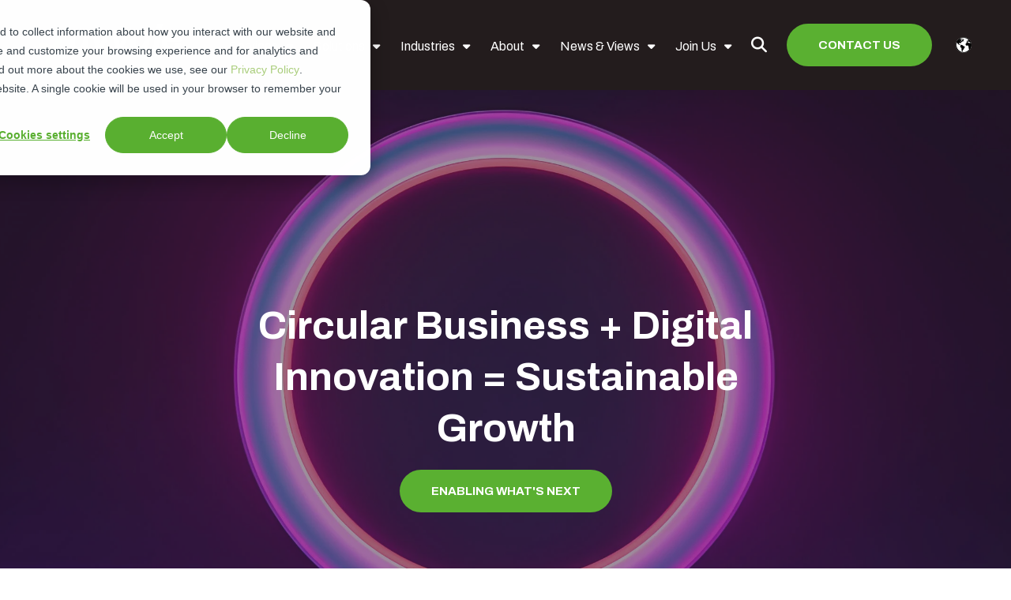

--- FILE ---
content_type: text/html; charset=UTF-8
request_url: https://www.avvale.com/
body_size: 17755
content:
<!doctype html><html lang="en"><head>
    <meta charset="utf-8">
    <title>Avvale | Digital Transformation</title>
    <link rel="shortcut icon" href="https://www.avvale.com/hubfs/avvale-logomark.png">
    <meta name="description" content="Avvale drives sustainable growth through circular business models and digital innovation. ">
    
    
<meta name="viewport" content="width=device-width, initial-scale=1">

    <script src="/hs/hsstatic/jquery-libs/static-1.4/jquery/jquery-1.11.2.js"></script>
<script>hsjQuery = window['jQuery'];</script>
    <meta property="og:description" content="Avvale drives sustainable growth through circular business models and digital innovation. ">
    <meta property="og:title" content="Avvale | Digital Transformation">
    <meta name="twitter:description" content="Avvale drives sustainable growth through circular business models and digital innovation. ">
    <meta name="twitter:title" content="Avvale | Digital Transformation">

    

    
    <style>
a.cta_button{-moz-box-sizing:content-box !important;-webkit-box-sizing:content-box !important;box-sizing:content-box !important;vertical-align:middle}.hs-breadcrumb-menu{list-style-type:none;margin:0px 0px 0px 0px;padding:0px 0px 0px 0px}.hs-breadcrumb-menu-item{float:left;padding:10px 0px 10px 10px}.hs-breadcrumb-menu-divider:before{content:'›';padding-left:10px}.hs-featured-image-link{border:0}.hs-featured-image{float:right;margin:0 0 20px 20px;max-width:50%}@media (max-width: 568px){.hs-featured-image{float:none;margin:0;width:100%;max-width:100%}}.hs-screen-reader-text{clip:rect(1px, 1px, 1px, 1px);height:1px;overflow:hidden;position:absolute !important;width:1px}
</style>

<link rel="stylesheet" href="https://www.avvale.com/hubfs/hub_generated/template_assets/1/91612865941/1768844022680/template_mojoflex-styles.css">
<link rel="stylesheet" href="https://www.avvale.com/hubfs/hub_generated/template_assets/1/92650482996/1768844016881/template_child.min.css">

<style>
  
	.search-button, .search-button:visited, .search-link, .search-link:visited {
		color: #FFFFFF;
	}
	.search-button:hover, .search-link:hover {
		color: #AACE7C;
	}
  .sticky-header .search-link, .search-link:visited {
		color: #FFFFFF;
	}
	.sticky-header .search-link:hover {
		color: #AACE7C;
	}
  .header-flex {
    padding-top: 20px;
    padding-bottom: 20px;
  }
  @media(min-width: 1200px) {
    .header-flex {
      padding-top: 20px;
      padding-bottom: 20px;
    }
  }
  
  
  
  .alert-bar {
    
      background-color: rgba(90, 176, 49, 1.0);
    
  }
  
  
  
  .header-utility {
    
      background-color: rgba(90, 176, 49, 1.0);
    
  }
  
  .utility-nav a,
  .utility-nav a:visited {
    color: rgba(255, 255, 255, 1.0);
  }
  
  .utility-nav a:hover,
  .utility-nav a:focus {
    color: rgba(255, 255, 255, 1.0);
    
      text-decoration: none;
    
  }
  
  
  .utility-nav.off-canvas ul {
    border-top: 1px solid rgba(255, 255, 255, 0.55);
  }

  .utility-nav.off-canvas a,
  .utility-nav.off-canvas a:visited {
    color: rgba(255, 255, 255, 1.0);
  }
  
  
  
  
  .off-canvas-inner .mobile-cta-wrap.header-cta {
    margin: 0 0 20px;
  }
  @media(min-width: 768px) {
    .off-canvas-inner .mobile-cta-wrap.header-cta {
      display: none;
    }
  }
  
  
  
  
  .header {
    position: fixed;
  }
  
  
    .header.sticky-header {
      background: rgba(35, 28, 29, 1.0);
      box-shadow: 0 4px 4px -2px rgba(0, 0, 0, 0.1);
      height: auto;
    }

    .header.sticky-header .header-flex {
      padding: 10px 0;
    }

    /****** Anchor styling ******/
    a[data-hs-anchor="true"] {
      display: block; 
      position: relative; 
      top:-125px; 
      visibility:hidden;
    }
  
  
  @media(min-width: 992px) {
    .header {
      position: absolute;
    }
    
    
    .header {
      position: fixed;
    }
    
  }
  
  
  
  
  .header {
    background-color: rgba(35, 28, 29, 1.0);
  }

  .body-container-wrapper {
    padding-top: 40px;
  }

  @media(min-width: 768px) {
    .body-container-wrapper {
      padding-top: 50px;
    }
  }

  @media(min-width: 1200px) {
    .body-container-wrapper {
      padding-top: 60px;
    }
  }
  
  
  
  
  .header-logo .logo {
    max-width: 160px;
  }
  
  .header.sticky-header .header-logo.switch {
    max-width: 250px;
  }

  @media(min-width: 768px) {
    .header-logo .logo {
      max-width: 180px;
    }
    
    .header.sticky-header .header-logo.switch {
      max-width: 250px;
    }
  }
  
    
  
  .navbar-collapse {
    background: rgba(87, 75, 96, 0.97);
  }
  
  .navbar-toggle .icon-bar {
    background: rgba(255, 255, 255, 1.0);
  }
  
  .header.sticky-header .navbar-toggle .icon-bar {
    background: rgba(255, 255, 255, 1.0);
  }
  
  .navbar-toggle:hover .icon-bar {
    background: rgba(170, 206, 124, 1.0);
  }

  .navbar-close:hover .icon-bar,
  .mega-close:hover .icon-bar {
    background: rgba(170, 206, 124, 1.0);
  }
    
  .nav ul li a,
  .nav ul li a:visited,
  .nav ul li a:focus,
  .nav .hs-menu-wrapper.hs-menu-flow-horizontal > ul li a {
    color: rgba(255, 255, 255, 1.0);
    font-weight: 400;
  }

  .nav ul li a:hover,
  .nav .hs-menu-wrapper.hs-menu-flow-horizontal > ul li a:hover {
    color: rgba(170, 206, 124, 1.0);
  }
  
  
  .nav li.arrow ul li a,
  .nav li.arrow ul li a:visited,
  .nav .hs-menu-wrapper.hs-menu-flow-horizontal > ul li.hs-item-has-children ul.hs-menu-children-wrapper > li > a,
  .nav .hs-menu-wrapper.hs-menu-flow-horizontal > ul li.hs-item-has-children ul.hs-menu-children-wrapper > li > a:visited {
    color: rgba(255, 255, 255, 1.0);
    font-weight: 400;
  }

  .nav li.arrow ul li a:hover,
  .nav .hs-menu-wrapper.hs-menu-flow-horizontal > ul li.hs-item-has-children ul.hs-menu-children-wrapper > li > a:hover {
    color: rgba(170, 206, 124, 1.0);
    text-decoration: underline;
  }
  
  .nav li.arrow ul ul li a,
  .nav li.arrow ul ul li a:visited,
  .nav .hs-menu-wrapper.hs-menu-flow-horizontal > ul ul li.hs-item-has-children ul.hs-menu-children-wrapper > li > a,
  .nav .hs-menu-wrapper.hs-menu-flow-horizontal > ul ul li.hs-item-has-children ul.hs-menu-children-wrapper > li > a:visited {
    font-weight: 400;
  }
  
  
  
  
  .nav.standard {
    display: none;
  }
  
  @media(min-width: 1200px) {
    .nav.standard {
      display: flex;
      margin: 0;
      padding: 0;
    }
    
    .navbar-toggle {
      display: none !important;
    }
    
    .nav.standard ul,
    .nav.standard .hs-menu-wrapper.hs-menu-flow-horizontal > ul {
      list-style: none outside none;
      margin: 0 0 0px 0;
      padding: 0;
      display: block;
    }
    
    .nav.standard ul li,
    .nav.standard ul li:visited,
    .nav.standard .hs-menu-wrapper.hs-menu-flow-horizontal > ul li.hs-menu-depth-1 {
      background: transparent;
      display: inline-block;
      padding: 0;
      float: none;
      position: relative;
      margin: 0 0 0 10px;
    }
    
    .nav.standard ul li a,
    .nav.standard ul li a:visited,
    .nav.standard ul li a:focus,
    .nav.standard .hs-menu-wrapper.hs-menu-flow-horizontal > ul li a {
      background: transparent;
      color: rgba(255, 255, 255, 1.0);
      display: block;
      font-size: 16px;
      font-weight: 400;
      line-height: 1.3;
      max-width: none;
      overflow: visible;
      padding: 5px 12px 5px 0px;
      position: relative;
      margin: 0;
      outline: none;
    }

    .nav.standard ul li a:hover,
    .nav.standard .hs-menu-wrapper.hs-menu-flow-horizontal > ul li a:hover,
    .nav.standard .hs-menu-wrapper.hs-menu-flow-horizontal > ul li.active > a {
      background: transparent;
      color: rgba(170, 206, 124, 1.0);
      text-decoration: none;
    }
    
    .nav.standard li.arrow > a:after,
    .nav.standard li.arrow > a:visited:after {
      content: "\f0d7";
      display: inline-block;
      position: relative;
      font-family: 'Font Awesome 5 Free';
      font-weight: 900;
      right: auto;
      top: auto;
      margin: 0 0 0 10px;
      font-size: 15px;
      line-height: 1;
      transition: all 0.1s linear 0s;
    }

    

    .nav.standard ul ul,
    .nav.standard .hs-menu-wrapper.hs-menu-flow-horizontal > ul li.hs-item-has-children ul.hs-menu-children-wrapper {
      max-height: none;
      overflow: visible;
      transition: all 0.15s ease 0s;
      list-style-type: none;
      margin: 0;
      padding: 15px 0;
      visibility: hidden !important;
      opacity: 0 !important;
      position: absolute;
      left: 0;
      top: calc(100% + 10px);
      width: 250px;
    }

    .nav.standard ul li:last-child ul,
    .nav.standard .hs-menu-wrapper.hs-menu-flow-horizontal > ul li.hs-item-has-children:last-child ul.hs-menu-children-wrapper {
      left: auto;
      right: 0;
    }

    .nav.standard .hs-menu-wrapper.hs-menu-flow-horizontal > ul li.hs-item-has-children:last-child > ul.hs-menu-children-wrapper:before {
      left: auto;
      right: 20px;
    }

    .nav.standard .hs-menu-wrapper.hs-menu-flow-horizontal > ul li.hs-item-has-children > ul.hs-menu-children-wrapper:before {
      content: '';
      display: block;
      height: 8px;
      width: 8px;
      transform: rotate(45deg);
      position: absolute;
      top: -3px;
      left: 20px;
      transition: all 0.15s ease 0s;
      opacity: 0;
      visibility: hidden;
    }

    .nav.standard li.arrow.drop ul,
    .nav.standard .hs-menu-wrapper.hs-menu-flow-horizontal > ul li.hs-item-has-children.drop ul.hs-menu-children-wrapper {
      max-height: none;
      visibility: visible !important;
      opacity: 1 !important;
    }

    .nav.standard li.arrow.drop > ul:before,
    .nav.standard .hs-menu-wrapper.hs-menu-flow-horizontal > ul li.hs-item-has-children.drop > ul.hs-menu-children-wrapper:before {
      opacity: 1;
      visibility: visible;
    }

    .nav.standard li.arrow ul li {
      display: block;
      margin: 0;
      padding: 0;
      text-transform: none;
    }

    .nav.standard li.arrow ul li a,
    .nav.standard li.arrow ul li a:visited,
    .nav.standard .hs-menu-wrapper.hs-menu-flow-horizontal > ul li.hs-item-has-children ul.hs-menu-children-wrapper > li > a,
    .nav.standard .hs-menu-wrapper.hs-menu-flow-horizontal > ul li.hs-item-has-children ul.hs-menu-children-wrapper > li > a:visited {
      display: block;
      padding: 5px 15px 5px 15px;
      text-transform: none;
      font-size: 17px;
      font-weight: 400;
      margin: 3px 0;
      max-width: none;
      width: auto;
    }

    

    .nav.standard ul ul ul,
    .nav.standard .hs-menu-wrapper.hs-menu-flow-horizontal > ul li.hs-item-has-children ul.hs-menu-children-wrapper ul {
      padding: 0;
      position: relative;
      top: auto;
      left: auto;
    }

    .nav.standard ul ul ul:before,
    .nav.standard .hs-menu-wrapper.hs-menu-flow-horizontal > ul li.hs-item-has-children ul.hs-menu-children-wrapper ul:before {
      display: none;
    }

    .nav.standard li.arrow ul ul li,
    .nav.standard .hs-menu-wrapper.hs-menu-flow-horizontal > ul li.hs-item-has-children ul.hs-menu-children-wrapper li.hs-item-has-children ul.hs-menu-children-wrapper {
      text-transform: none;
      position: relative;
      top: auto;
      left: auto;
    }

    .nav.standard li.arrow ul ul li a,
    .nav.standard li.arrow ul ul li a:visited,
    .nav.standard .hs-menu-wrapper.hs-menu-flow-horizontal > ul li.hs-item-has-children ul.hs-menu-children-wrapper > li > ul > li > a,
    .nav.standard .hs-menu-wrapper.hs-menu-flow-horizontal > ul li.hs-item-has-children ul.hs-menu-children-wrapper > li > ul > li > a:visited {
      display: block;
      font-size: 16px;
      font-weight: 400;
      padding: 5px 10px 5px 25px;
      margin: 5px 0;
      text-transform: none;
      font-style: italic;
    }

    .nav li.arrow ul ul li a:hover,
    .nav li.arrow ul ul li a:focus,
    .nav.standard .hs-menu-wrapper.hs-menu-flow-horizontal > ul li.hs-item-has-children ul.hs-menu-children-wrapper > li > ul > li.active > a {
      background: transparent;
    }
    
    
    .nav.standard li.arrow ul li a,
    .nav.standard li.arrow ul li a:visited,
    .nav.standard .hs-menu-wrapper.hs-menu-flow-horizontal > ul li.hs-item-has-children ul.hs-menu-children-wrapper > li > a,
    .nav.standard .hs-menu-wrapper.hs-menu-flow-horizontal > ul li.hs-item-has-children ul.hs-menu-children-wrapper > li > a:visited {
      color: rgba(255, 255, 255, 1.0);
      font-weight: 400;
    }

    .nav.standard li.arrow ul li a:hover,
    .nav.standard .hs-menu-wrapper.hs-menu-flow-horizontal > ul li.hs-item-has-children ul.hs-menu-children-wrapper > li > a:hover,
    .nav.standard .hs-menu-wrapper.hs-menu-flow-horizontal > ul li.hs-item-has-children ul.hs-menu-children-wrapper > li.active > a {
      color: rgba(170, 206, 124, 1.0);
    }
    
    .nav.standard li.arrow ul ul li a,
    .nav.standard li.arrow ul ul li a:visited,
    .nav.standard .hs-menu-wrapper.hs-menu-flow-horizontal > ul ul li.hs-item-has-children ul.hs-menu-children-wrapper > li > a,
    .nav.standard .hs-menu-wrapper.hs-menu-flow-horizontal > ul ul li.hs-item-has-children ul.hs-menu-children-wrapper > li > a:visited {
      font-weight: 400;
    }
    
    .nav.standard ul ul,
    .nav.standard .hs-menu-wrapper.hs-menu-flow-horizontal > ul li.hs-item-has-children ul.hs-menu-children-wrapper {
      background: rgba(87, 75, 96, 1.0);
      border-radius: 0px;
    }

    .nav.standard .hs-menu-wrapper.hs-menu-flow-horizontal > ul li.hs-item-has-children > ul.hs-menu-children-wrapper:before {
      background: rgba(87, 75, 96, 1.0);
    }
    
    .sticky-header .nav.standard ul li a,
    .sticky-header .nav.standard ul li a:visited,
    .sticky-header .nav.standard ul li a:focus,
    .sticky-header .nav.standard .hs-menu-wrapper.hs-menu-flow-horizontal > ul li a {
      color: rgba(255, 255, 255, 1.0);
    }

    .sticky-header .nav.standard ul li a:hover,
    .sticky-header .nav.standard .hs-menu-wrapper.hs-menu-flow-horizontal > ul li a:hover,
    .sticky-header .nav.standard .hs-menu-wrapper.hs-menu-flow-horizontal > ul li.active > a {
      color: rgba(170, 206, 124, 1.0);
    }
    
    
    .sticky-header .nav.standard li.arrow ul li a,
    .sticky-header .nav.standard li.arrow ul li a:visited,
    .sticky-header .nav.standard .hs-menu-wrapper.hs-menu-flow-horizontal > ul li.hs-item-has-children ul.hs-menu-children-wrapper > li > a,
    .sticky-header .nav.standard .hs-menu-wrapper.hs-menu-flow-horizontal > ul li.hs-item-has-children ul.hs-menu-children-wrapper > li > a:visited {
      color: rgba(255, 255, 255, 1.0);
    }

    .sticky-header .nav.standard li.arrow ul li a:hover,
    .sticky-header .nav.standard .hs-menu-wrapper.hs-menu-flow-horizontal > ul li.hs-item-has-children ul.hs-menu-children-wrapper > li > a:hover,
    .sticky-header .nav.standard .hs-menu-wrapper.hs-menu-flow-horizontal > ul li.hs-item-has-children ul.hs-menu-children-wrapper > li.active > a {
      color: rgba(170, 206, 124, 1.0);
    }
  }
  
  
    
  
  .social.header-soc a,
  .social.header-soc a:visited {
    color: rgba(255, 255, 255, 1.0);
  }
  
  .social.header-soc a:hover,
  .social.header-soc a:focus {
    color: rgba(170, 206, 124, 1.0);
  }
  
  .social-icons.header-soc a span,
  .social-icons.header-soc a:visited span {
    fill: rgba(255, 255, 255, 1.0);
  }
  
  .social-icons.header-soc a:hover span,
  .social-icons.header-soc a:focus span {
    fill: rgba(170, 206, 124, 1.0);
  }
  
  
  
  .mega-menu-wrapper {
    background: rgba(87, 75, 96, 1);
    position: fixed;
    right: -100vw;
    top: 0;
    height: 0;
    overflow-y: scroll;
    padding: 90px 25px 85px;
    transition: all 0.25s ease 0s;
    width: 100%;
    z-index: 700;
  }

  .mega-menu-wrapper.active {
    height: 100%;
    right: 0;
    transition: all 0.25s ease 0s;
  }
  
  .mega-menu-wrapper .mega-close .icon-bar {
    width: 20px;
  }
  
  .mega-menu-wrapper .mega-close .icon-bar.first {
    top: 6px;
    width: 10px;
  }
  
  .mega-menu-wrapper .mega-close .icon-bar.last {
    top: -6px;
    width: 10px;
  }
  
  .mega-menu-wrapper .mega-close:hover {
    transform: none;
  }
    
  .mega-menu-nav-flex .nav-col p {
    margin: 0 0 10px;
  }
  
  .mega-menu-nav-flex .nav-col ul {
    list-style-type: none;
    padding: 0 0 0 5px;
  }
  .mega-menu-nav-flex .nav-col ul ul {
    list-style-type: none;
    padding: 0 0 0 10px;
  }

  .mega-menu-nav p.menu-header,
  .mega-menu-nav-flex .nav-col a,
  .mega-menu-nav-flex .nav-col a:visited {
    color: rgba(255, 255, 255, 1.0);
  }

  .mega-menu-nav-flex .nav-col a:hover,
  .mega-menu-nav-flex .nav-col a:focus {
    color: rgba(170, 206, 124, 1.0);
    text-decoration: none;
  }

  .mega-menu-nav-flex .nav-col ul li a,
  .mega-menu-nav-flex .nav-col ul li a:visited,
  .mega-menu-nav-flex .nav-col ul ul li a,
  .mega-menu-nav-flex .nav-col ul ul li a:visited{
    color: rgba(255, 255, 255, 1.0);
  }

  .mega-menu-nav-flex .nav-col ul li a:hover,
  .mega-menu-nav-flex .nav-col ul li a:focus,
  .mega-menu-nav-flex .nav-col ul ul li a:hover,
  .mega-menu-nav-flex .nav-col ul ul li a:focus{
    color: rgba(170, 206, 124, 1.0);
  }
  
  @media(min-width: 768px) {
    .mega-menu-wrapper {
      right: -500px;
      width: 500px;
    }
    .mega-menu-wrapper.active {
      right: 0;
    }
  }

  @media(max-width: 1199px) {
    .mega-menu-wrapper.mobile-white h1,
    .mega-menu-wrapper.mobile-white h2,
    .mega-menu-wrapper.mobile-white h3,
    .mega-menu-wrapper.mobile-white h4,
    .mega-menu-wrapper.mobile-white h5,
    .mega-menu-wrapper.mobile-white h6,
    .mega-menu-wrapper.mobile-white p,
    .mega-menu-wrapper.mobile-white a,
    .mega-menu-wrapper.mobile-white a:visited {
      color: #fff;
    }
  }
  
  @media(min-width: 1200px) {
    
    .standard li.mega-menu.drop ul,
    .standard .hs-menu-wrapper.hs-menu-flow-horizontal > ul li.mega-menu.drop ul.hs-menu-children-wrapper {
      max-height: 0;
      visibility: hidden !important;
      opacity: 0 !important;
      right: 0;
    }
    
    .nav.standard li.mega-active ul,
    .nav.standard .hs-menu-wrapper.hs-menu-flow-horizontal > ul li.hs-item-has-children.mega-active ul.hs-menu-children-wrapper {
      visibility: hidden !important;
      opacity: 0 !important;
    }
    .standard .mega-menu-wrapper .mega-close {
      display: none;
    }
    .standard .mega-menu-wrapper {
      background: rgba(255, 255, 255, 1.0);
      display: block;
      height: 0;
      opacity: 0;
      padding: 0 30px;
      position: relative;
      overflow-y: visible;
      right: 0;
      transition: all .15s ease 0s;
      visibility: hidden;
      width: 100vw;
      max-width: 1920px;
      margin: 0 auto;
    }
    .standard .mega-menu-wrapper.active {
      height: auto;
      opacity: 1;
      padding: 30px 50px;
      transition: all .15s ease 0s;
      visibility: visible;
    }

    .standard .mega-menu-flex.two-col {
      display: flex;
      flex-flow: row nowrap;
    }
    .standard .mega-menu-flex.two-col .mega-menu-nav {
      flex-basis: 70%;
      flex-grow: 4;
    }
    .standard .mega-menu-flex.two-col .mega-menu-extra-content {
      flex-basis: 30%;
      flex-grow: 1;
      padding: 0 10px;
    }
    .standard .mega-menu-nav-flex {
      display: flex;
      flex-flow: row nowrap;
    }
    .standard .mega-menu-nav-flex .nav-col {
      flex-basis: 20%;
      flex-grow: 1;
      padding: 0;
    }
    
    .standard .mega-menu-nav-flex .nav-col p {
      margin: 0 0 20px;
    }

    .standard .mega-menu-nav-flex .nav-col ul {
      padding: 0;
    }
    
    .standard .mega-menu-nav-flex .nav-col a,
    .standard .mega-menu-nav-flex .nav-col a:visited {
      color: rgba(141, 141, 141, 1.0);
      font-size: 17px;
      font-weight: 400;
    }
    
    .standard .mega-menu-nav-flex .nav-col a:hover,
    .standard .mega-menu-nav-flex .nav-col a:focus {
      color: rgba(59, 33, 73, 1.0);
    }
    
    .standard .mega-menu-nav-flex .nav-col ul li a,
    .standard .mega-menu-nav-flex .nav-col ul li a:visited {
      color: rgba(141, 141, 141, 1.0);
      font-size: 17px;
      font-weight: 400;
    }
    
    .standard .mega-menu-nav-flex .nav-col ul li a:hover,
    .standard .mega-menu-nav-flex .nav-col ul li a:focus {
      color: rgba(59, 33, 73, 1.0);
    }
    
    .standard .mega-menu-nav-flex .nav-col ul ul li a,
    .standard .mega-menu-nav-flex .nav-col ul ul li a:visited {
      color: rgba(195, 195, 195, 1.0);
      font-size: 17px;
      font-weight: 400;
    }
    
    .standard .mega-menu-nav-flex .nav-col ul ul li a:hover,
    .standard .mega-menu-nav-flex .nav-col ul ul li a:focus {
      color: rgba(59, 33, 73, 1.0);
    }
  }
  
  @media(min-width: 1600px) {
    .standard .mega-menu-wrapper.active {
      padding: 30px 110px;
    }
  }
  
</style>

<link rel="stylesheet" href="/hs/hsstatic/cos-LanguageSwitcher/static-1.336/sass/LanguageSwitcher.css">
<link rel="stylesheet" href="https://www.avvale.com/hubfs/hub_generated/template_assets/1/91614654851/1768844029909/template_slick-min-mf.min.css">

  <style>
    .feature-slide.widget_1670532783482.custom-padding {
      padding: 160px 0 140px;
    }
    
    @media(min-width: 768px) {
      .feature-slide.widget_1670532783482.custom-padding {
        padding: 250px 0 250px;
      }
    }
    
    @media(min-width: 1200px) {
      .feature-slide.widget_1670532783482.custom-padding {
        padding: 300px 0 270px;
      }
    }
    
    .feature-dots button,
    .feature-dots button:visited {
      background: rgba(255, 255, 255, 1);
    }
    
    .feature-dots button:hover,
    .feature-dots li.slick-active button {
      background: rgba(90, 176, 49, 1);
    }
    
    .feature-pager,
    .feature-page:visited {
      background: rgba(255, 255, 255, .40);
    }
    
    .feature-pager:hover {
      background: rgba(255, 255, 255, .90);
    }
    
    .feature-pager span,
    .feature-pager:visited span {
      background: rgba(255, 255, 255, 1);
    }
    
    .feature-pager:hover span {
      background: rgba(90, 176, 49, 1);
    }
  </style>


<style>
  
  
  .std-padding.widget_1700738632316 {
     
    
      background-color: rgba(35, 28, 29, 1);
    
    
  }
  
  .page-content.widget_1700738632316 {
    text-align: left;
  }
  
  
  
  
  
  @media(min-width: 992px) {
    .page-content.widget_1700738632316 {
      text-align: left;
    }
  }
</style>


<style>
  
  
  
  
  .std-padding.widget_1719840346977 {
     
    
      background-color: rgba(35, 28, 29, 1);
    
    
  }
  
  .page-content.widget_1719840346977 {
    text-align: left;
  }
  
  
  
  @media(min-width: 992px) {
    .page-content.widget_1719840346977 {
      text-align: left;
    }
  }
</style>


<style>
  .std-padding.widget_1719840409177 {
     
    
      background-color: rgba(35, 28, 29, 1);
    
    
      padding: 0px 0 40px;
    
  }
  
  .page-content.widget_1719840409177 {
    text-align: left;
  }
  
  
    @media(min-width: 768px) {
      .std-padding.widget_1719840409177 {
        padding: 0px 0 40px;
      }
    }  

    @media(min-width: 1200px) {
      .std-padding.widget_1719840409177 {
        padding: 0px 0 40px;
      }
    }
  
  
  @media(min-width: 992px) {
    .page-content.widget_1719840409177 {
      text-align: left;
    }
  }
</style>


<style>
  
  
  
  .movable-background-element.widget_1719840280406 {
    display: flex;
    flex-flow: row nowrap;
    width: 100%;
    height: auto;
    position: absolute;
    top: 0;
    left: 0;
    z-index: 5;
    transform: translateY(-2%);
  }
  
  .movable-background-element.widget_1719840280406.mobile-diff {
    transform: translateY(-50%);
  }
  
  .movable-background-element.widget_1719840280406.mobile-diff .desktop-move-image {
    display: none;
  }
  
  .movable-background-element.widget_1719840280406.mobile-diff .mobile-diff-image {
    display: block;
  }
  
  .movable-background-element.widget_1719840280406.left-side,
  .movable-background-element.widget_1719840280406.mobile-diff.left-side-mobi {
    justify-content: flex-start;
  }
  
  .movable-background-element.widget_1719840280406.center-flex,
  .movable-background-element.widget_1719840280406.mobile-diff.center-flex-mobi {
    justify-content: center;
  }
  
  .movable-background-element.widget_1719840280406.right-side,
  .movable-background-element.widget_1719840280406.mobile-diff.right-side-mobi {
    justify-content: flex-end;
  }
  
  
  
  @media(min-width: 768px) {
    
    
    .movable-background-element.widget_1719840280406.mobile-diff {
      transform: translateY(-2%);
    }
    
    .movable-background-element.widget_1719840280406.mobile-diff .desktop-move-image {
      display: block;
    }

    .movable-background-element.widget_1719840280406.mobile-diff .mobile-diff-image {
      display: none;
    }
    
    .movable-background-element.widget_1719840280406.mobile-diff.left-side {
      justify-content: flex-start;
    }

    .movable-background-element.widget_1719840280406.mobile-diff.center-flex {
      justify-content: center;
    }

    .movable-background-element.widget_1719840280406.mobile-diff.right-side {
      justify-content: flex-end;
    }
    
    
  }
  
  @media(min-width: 1200px) {
    
  }
</style>


  <style>
    
    .image-ctas-flex.widget_1674677727437 .image-cta-shader {
      background: -moz-linear-gradient(top, rgba(36, 139, 126,0.60) 0%, rgba(65, 38, 71, 0.90) 85%, rgba(65, 38, 71, 0.90) 100%); 
      background: linear-gradient (top, rgba(36, 139, 126,0.60) 0%, rgba(65, 38, 71, 0.90) 85%, rgba(65, 38, 71, 0.90) 100%); 
      background: -webkit-linear-gradient(top, rgba(36, 139, 126,0.60) 0%, rgba(65, 38, 71, 0.90) 85%, rgba(65, 38, 71, 0.90) 100%);
    }
    
    .std-padding.widget_1674677727437 {
       
      
        background-color: rgba(65, 38, 71, 1);
      
      
        padding: 80px 0 40px;
      
    }

    
      @media(min-width: 768px) {
        .std-padding.widget_1674677727437 {
          padding: 80px 0 40px;
        }
      }

      @media(min-width: 1200px) {
        .std-padding.widget_1674677727437 {
          padding: 120px 0 70px;
        }
      }
    
  </style>


<style>
  
  
  .std-padding.widget_1719840185262 {
     
    
      background-color: rgba(65, 38, 71, 1);
    
    
      padding: 0px 0 80px;
    
  }
  
  .page-content.widget_1719840185262 {
    text-align: left;
  }
  
  
  
  
    @media(min-width: 768px) {
      .std-padding.widget_1719840185262 {
        padding: 0px 0 80px;
      }
    }  

    @media(min-width: 1200px) {
      .std-padding.widget_1719840185262 {
        padding: 0px 0 120px;
      }
    }
  
  
  @media(min-width: 992px) {
    .page-content.widget_1719840185262 {
      text-align: left;
    }
  }
</style>


<style>
  
  
  
  .movable-background-element.widget_1719840254303 {
    display: flex;
    flex-flow: row nowrap;
    width: 100%;
    height: auto;
    position: absolute;
    top: 0;
    left: 0;
    z-index: 5;
    transform: translateY(-98%);
  }
  
  .movable-background-element.widget_1719840254303.mobile-diff {
    transform: translateY(-50%);
  }
  
  .movable-background-element.widget_1719840254303.mobile-diff .desktop-move-image {
    display: none;
  }
  
  .movable-background-element.widget_1719840254303.mobile-diff .mobile-diff-image {
    display: block;
  }
  
  .movable-background-element.widget_1719840254303.left-side,
  .movable-background-element.widget_1719840254303.mobile-diff.left-side-mobi {
    justify-content: flex-start;
  }
  
  .movable-background-element.widget_1719840254303.center-flex,
  .movable-background-element.widget_1719840254303.mobile-diff.center-flex-mobi {
    justify-content: center;
  }
  
  .movable-background-element.widget_1719840254303.right-side,
  .movable-background-element.widget_1719840254303.mobile-diff.right-side-mobi {
    justify-content: flex-end;
  }
  
  
  
  @media(min-width: 768px) {
    
    
    .movable-background-element.widget_1719840254303.mobile-diff {
      transform: translateY(-98%);
    }
    
    .movable-background-element.widget_1719840254303.mobile-diff .desktop-move-image {
      display: block;
    }

    .movable-background-element.widget_1719840254303.mobile-diff .mobile-diff-image {
      display: none;
    }
    
    .movable-background-element.widget_1719840254303.mobile-diff.left-side {
      justify-content: flex-start;
    }

    .movable-background-element.widget_1719840254303.mobile-diff.center-flex {
      justify-content: center;
    }

    .movable-background-element.widget_1719840254303.mobile-diff.right-side {
      justify-content: flex-end;
    }
    
    
  }
  
  @media(min-width: 1200px) {
    
  }
</style>


<style>
  
  
  
  
  .std-padding.widget_1742389652258 {
     
    
      background-color: rgba(35, 28, 29, 1);
    
    
  }
  
  .page-content.widget_1742389652258 {
    text-align: left;
  }
  
  
  
  @media(min-width: 992px) {
    .page-content.widget_1742389652258 {
      text-align: left;
    }
  }
</style>


<style>
  
  
  
  .movable-background-element.widget_1671047958824 {
    display: flex;
    flex-flow: row nowrap;
    width: 100%;
    height: auto;
    position: absolute;
    top: 0;
    left: 0;
    z-index: 5;
    transform: translateY(-2%);
  }
  
  .movable-background-element.widget_1671047958824.mobile-diff {
    transform: translateY(-50%);
  }
  
  .movable-background-element.widget_1671047958824.mobile-diff .desktop-move-image {
    display: none;
  }
  
  .movable-background-element.widget_1671047958824.mobile-diff .mobile-diff-image {
    display: block;
  }
  
  .movable-background-element.widget_1671047958824.left-side,
  .movable-background-element.widget_1671047958824.mobile-diff.left-side-mobi {
    justify-content: flex-start;
  }
  
  .movable-background-element.widget_1671047958824.center-flex,
  .movable-background-element.widget_1671047958824.mobile-diff.center-flex-mobi {
    justify-content: center;
  }
  
  .movable-background-element.widget_1671047958824.right-side,
  .movable-background-element.widget_1671047958824.mobile-diff.right-side-mobi {
    justify-content: flex-end;
  }
  
  
  
  @media(min-width: 768px) {
    
    
    .movable-background-element.widget_1671047958824.mobile-diff {
      transform: translateY(-2%);
    }
    
    .movable-background-element.widget_1671047958824.mobile-diff .desktop-move-image {
      display: block;
    }

    .movable-background-element.widget_1671047958824.mobile-diff .mobile-diff-image {
      display: none;
    }
    
    .movable-background-element.widget_1671047958824.mobile-diff.left-side {
      justify-content: flex-start;
    }

    .movable-background-element.widget_1671047958824.mobile-diff.center-flex {
      justify-content: center;
    }

    .movable-background-element.widget_1671047958824.mobile-diff.right-side {
      justify-content: flex-end;
    }
    
    
  }
  
  @media(min-width: 1200px) {
    
  }
</style>


<style>
  
  
  .std-padding.widget_1670538468781 {
    
      background-image: url(https://www.avvale.com/hubfs/Avvale%20-%20Website/20240613-hp-mod/hp-back-events-grass-02.jpg);
     
    
      background-color: rgba(255, 255, 255, 1);
    
    
      padding: 80px 0 80px;
    
  }
  
  
    @media(min-width: 768px) {
      .std-padding.widget_1670538468781 {
        padding: 80px 0 80px;
      }
    }  

    @media(min-width: 1200px) {
      .std-padding.widget_1670538468781 {
        padding: 150px 0 150px;
      }
    }
  
</style>


<style>
  
  
  
  .movable-background-element.widget_1671047941229 {
    display: flex;
    flex-flow: row nowrap;
    width: 100%;
    height: auto;
    position: absolute;
    top: 0;
    left: 0;
    z-index: 5;
    transform: translateY(-98%);
  }
  
  .movable-background-element.widget_1671047941229.mobile-diff {
    transform: translateY(-50%);
  }
  
  .movable-background-element.widget_1671047941229.mobile-diff .desktop-move-image {
    display: none;
  }
  
  .movable-background-element.widget_1671047941229.mobile-diff .mobile-diff-image {
    display: block;
  }
  
  .movable-background-element.widget_1671047941229.left-side,
  .movable-background-element.widget_1671047941229.mobile-diff.left-side-mobi {
    justify-content: flex-start;
  }
  
  .movable-background-element.widget_1671047941229.center-flex,
  .movable-background-element.widget_1671047941229.mobile-diff.center-flex-mobi {
    justify-content: center;
  }
  
  .movable-background-element.widget_1671047941229.right-side,
  .movable-background-element.widget_1671047941229.mobile-diff.right-side-mobi {
    justify-content: flex-end;
  }
  
  
  
  @media(min-width: 768px) {
    
    
    .movable-background-element.widget_1671047941229.mobile-diff {
      transform: translateY(-98%);
    }
    
    .movable-background-element.widget_1671047941229.mobile-diff .desktop-move-image {
      display: block;
    }

    .movable-background-element.widget_1671047941229.mobile-diff .mobile-diff-image {
      display: none;
    }
    
    .movable-background-element.widget_1671047941229.mobile-diff.left-side {
      justify-content: flex-start;
    }

    .movable-background-element.widget_1671047941229.mobile-diff.center-flex {
      justify-content: center;
    }

    .movable-background-element.widget_1671047941229.mobile-diff.right-side {
      justify-content: flex-end;
    }
    
    
  }
  
  @media(min-width: 1200px) {
    
  }
</style>

<style>
  @font-face {
    font-family: "Lato";
    font-weight: 400;
    font-style: normal;
    font-display: swap;
    src: url("/_hcms/googlefonts/Lato/regular.woff2") format("woff2"), url("/_hcms/googlefonts/Lato/regular.woff") format("woff");
  }
  @font-face {
    font-family: "Lato";
    font-weight: 400;
    font-style: normal;
    font-display: swap;
    src: url("/_hcms/googlefonts/Lato/regular.woff2") format("woff2"), url("/_hcms/googlefonts/Lato/regular.woff") format("woff");
  }
  @font-face {
    font-family: "Lato";
    font-weight: 700;
    font-style: normal;
    font-display: swap;
    src: url("/_hcms/googlefonts/Lato/700.woff2") format("woff2"), url("/_hcms/googlefonts/Lato/700.woff") format("woff");
  }
  @font-face {
    font-family: "Kanit";
    font-weight: 400;
    font-style: normal;
    font-display: swap;
    src: url("/_hcms/googlefonts/Kanit/regular.woff2") format("woff2"), url("/_hcms/googlefonts/Kanit/regular.woff") format("woff");
  }
  @font-face {
    font-family: "Kanit";
    font-weight: 700;
    font-style: normal;
    font-display: swap;
    src: url("/_hcms/googlefonts/Kanit/700.woff2") format("woff2"), url("/_hcms/googlefonts/Kanit/700.woff") format("woff");
  }
  @font-face {
    font-family: "Kanit";
    font-weight: 700;
    font-style: normal;
    font-display: swap;
    src: url("/_hcms/googlefonts/Kanit/700.woff2") format("woff2"), url("/_hcms/googlefonts/Kanit/700.woff") format("woff");
  }
  @font-face {
    font-family: "Archivo";
    font-weight: 800;
    font-style: normal;
    font-display: swap;
    src: url("/_hcms/googlefonts/Archivo/800.woff2") format("woff2"), url("/_hcms/googlefonts/Archivo/800.woff") format("woff");
  }
  @font-face {
    font-family: "Archivo";
    font-weight: 700;
    font-style: normal;
    font-display: swap;
    src: url("/_hcms/googlefonts/Archivo/700.woff2") format("woff2"), url("/_hcms/googlefonts/Archivo/700.woff") format("woff");
  }
  @font-face {
    font-family: "Archivo";
    font-weight: 400;
    font-style: normal;
    font-display: swap;
    src: url("/_hcms/googlefonts/Archivo/regular.woff2") format("woff2"), url("/_hcms/googlefonts/Archivo/regular.woff") format("woff");
  }
  @font-face {
    font-family: "Archivo";
    font-weight: 700;
    font-style: normal;
    font-display: swap;
    src: url("/_hcms/googlefonts/Archivo/700.woff2") format("woff2"), url("/_hcms/googlefonts/Archivo/700.woff") format("woff");
  }
</style>

<!-- Editor Styles -->
<style id="hs_editor_style" type="text/css">
/* HubSpot Styles (default) */
.dnd_area-row-0-background-layers {
  background-image: linear-gradient(rgba(234, 221, 214, 0.5), rgba(234, 221, 214, 0.5)) !important;
  background-position: left top !important;
  background-size: auto !important;
  background-repeat: no-repeat !important;
}
</style>
    <script type="application/ld+json">
{"@context":"https://schema.org","@type":"VideoObject","contentUrl":"https://500261.fs1.hubspotusercontent-na1.net/hubfs/500261/Avvale%20-%20video%20manifesto/Avvale%20-%20This%20is%20Avvale%20-%20EN%20-%20sub.mp4","dateModified":"2025-09-08T22:23:39.382Z","duration":"PT1M57.12S","height":1080,"name":"Avvale - This is Avvale - EN - sub","thumbnailUrl":"https://api-na1.hubapi.com/filemanager/api/v3/files/thumbnail-redirect/113124871036?portalId=500261&size=medium","uploadDate":"2023-04-27T16:03:10.609Z","width":1920}</script>

<script type="application/ld+json">
{"@context":"https://schema.org","@type":"VideoObject","contentUrl":"https://500261.fs1.hubspotusercontent-na1.net/hubfs/500261/Avvale%20-%20Videos/2023%20-%20IeL%20Sales%20Meeting/Avvale-IeLSummit2023-Milano.mp4","dateModified":"2025-09-08T22:24:00.362Z","duration":"PT2M8S","height":1080,"name":"Avvale-IeLSummit2023-Milano","thumbnailUrl":"https://api-na1.hubapi.com/filemanager/api/v3/files/thumbnail-redirect/146670284106?portalId=500261&size=medium","uploadDate":"2023-11-22T15:05:01.510Z","width":1920}</script>


    
<!--  Added by GoogleAnalytics4 integration -->
<script>
var _hsp = window._hsp = window._hsp || [];
window.dataLayer = window.dataLayer || [];
function gtag(){dataLayer.push(arguments);}

var useGoogleConsentModeV2 = true;
var waitForUpdateMillis = 1000;


if (!window._hsGoogleConsentRunOnce) {
  window._hsGoogleConsentRunOnce = true;

  gtag('consent', 'default', {
    'ad_storage': 'denied',
    'analytics_storage': 'denied',
    'ad_user_data': 'denied',
    'ad_personalization': 'denied',
    'wait_for_update': waitForUpdateMillis
  });

  if (useGoogleConsentModeV2) {
    _hsp.push(['useGoogleConsentModeV2'])
  } else {
    _hsp.push(['addPrivacyConsentListener', function(consent){
      var hasAnalyticsConsent = consent && (consent.allowed || (consent.categories && consent.categories.analytics));
      var hasAdsConsent = consent && (consent.allowed || (consent.categories && consent.categories.advertisement));

      gtag('consent', 'update', {
        'ad_storage': hasAdsConsent ? 'granted' : 'denied',
        'analytics_storage': hasAnalyticsConsent ? 'granted' : 'denied',
        'ad_user_data': hasAdsConsent ? 'granted' : 'denied',
        'ad_personalization': hasAdsConsent ? 'granted' : 'denied'
      });
    }]);
  }
}

gtag('js', new Date());
gtag('set', 'developer_id.dZTQ1Zm', true);
gtag('config', 'G-12746753');
</script>
<script async src="https://www.googletagmanager.com/gtag/js?id=G-12746753"></script>

<!-- /Added by GoogleAnalytics4 integration -->

<!--  Added by GoogleTagManager integration -->
<script>
var _hsp = window._hsp = window._hsp || [];
window.dataLayer = window.dataLayer || [];
function gtag(){dataLayer.push(arguments);}

var useGoogleConsentModeV2 = true;
var waitForUpdateMillis = 1000;



var hsLoadGtm = function loadGtm() {
    if(window._hsGtmLoadOnce) {
      return;
    }

    if (useGoogleConsentModeV2) {

      gtag('set','developer_id.dZTQ1Zm',true);

      gtag('consent', 'default', {
      'ad_storage': 'denied',
      'analytics_storage': 'denied',
      'ad_user_data': 'denied',
      'ad_personalization': 'denied',
      'wait_for_update': waitForUpdateMillis
      });

      _hsp.push(['useGoogleConsentModeV2'])
    }

    (function(w,d,s,l,i){w[l]=w[l]||[];w[l].push({'gtm.start':
    new Date().getTime(),event:'gtm.js'});var f=d.getElementsByTagName(s)[0],
    j=d.createElement(s),dl=l!='dataLayer'?'&l='+l:'';j.async=true;j.src=
    'https://www.googletagmanager.com/gtm.js?id='+i+dl;f.parentNode.insertBefore(j,f);
    })(window,document,'script','dataLayer','GTM-M8M72BC');

    window._hsGtmLoadOnce = true;
};

_hsp.push(['addPrivacyConsentListener', function(consent){
  if(consent.allowed || (consent.categories && consent.categories.analytics)){
    hsLoadGtm();
  }
}]);

</script>

<!-- /Added by GoogleTagManager integration -->

    <link rel="canonical" href="https://www.avvale.com">

<meta name="google-site-verification" content="jQs0NzNbt-Pme8fihhBdphW4vlAbYhbQJ1RinuU8Dpk">

<link rel="icon" type="image/x-icon" href="/images/favicon.ico">
 <script>
// Log the analytics category consent status of the current visitor to the console

var _hsp = window._hsp = window._hsp || [];
     
// or it can all be done in one call
_hsp.push(['addPrivacyConsentListener', function(consent)  {    
  window.dataLayer.push({
    'event': 'cookie_change',
 'analyticsConsent': consent.categories.analytics,
     'marketingConsent': consent.categories.advertisement,
     'functionalityConsent': consent.categories.functionality,
      
 });
    console.log('analytics: ${consent.categories.analytics}'); 
    console.log('advertisement: ${consent.categories.advertisement}'); 
    console.log('functionality: ${consent.categories.functionality}'); 
}]);(function(w,d,s,l,i){w[l]=w[l]||[];w[l].push({'gtm.start':
new Date().getTime(),event:'gtm.js'});var f=d.getElementsByTagName(s)[0],
j=d.createElement(s),dl=l!='dataLayer'?'&l='+l:'';j.async=true;j.src=
'https://www.googletagmanager.com/gtm.js?id='+i+dl;f.parentNode.insertBefore(j,f);
})(window,document,'script','dataLayer','GTM-TQTFWXZ');</script>
<!-- End Google Tag Manager -->
<meta property="og:image" content="https://www.avvale.com/hubfs/2023%20-%20Website%20Project/Feature%20images/avvale-homepage-feature.jpg">
<meta property="og:image:width" content="1200">
<meta property="og:image:height" content="628">
<meta property="og:image:alt" content="Woman smiling neon lights background | Avvale | Digital Transformation">
<meta name="twitter:image" content="https://www.avvale.com/hubfs/2023%20-%20Website%20Project/Feature%20images/avvale-homepage-feature.jpg">
<meta name="twitter:image:alt" content="Woman smiling neon lights background | Avvale | Digital Transformation">

<meta property="og:url" content="https://www.avvale.com">
<meta name="twitter:card" content="summary_large_image">
<meta http-equiv="content-language" content="en">
<link rel="alternate" hreflang="de" href="https://www.avvale.com/de/">
<link rel="alternate" hreflang="en" href="https://www.avvale.com">
<link rel="alternate" hreflang="es" href="https://www.avvale.com/es/">
<link rel="alternate" hreflang="it" href="https://www.avvale.com/it/">
<link rel="alternate" hreflang="pt" href="https://www.avvale.com/pt/">







    
  <meta name="generator" content="HubSpot"></head>
  <body>
<!--  Added by GoogleTagManager integration -->
<noscript><iframe src="https://www.googletagmanager.com/ns.html?id=GTM-M8M72BC" height="0" width="0" style="display:none;visibility:hidden"></iframe></noscript>

<!-- /Added by GoogleTagManager integration -->

    <div class="body-wrapper   hs-content-id-94684110169 hs-site-page page ">
      
        <div data-global-resource-path="MojoFlex Nimbl Child Theme/templates/partials/mojoflex-header.html"><header class="header">
  <div id="hs_cos_wrapper_mojoflex-header" class="hs_cos_wrapper hs_cos_wrapper_widget hs_cos_wrapper_type_module" style="" data-hs-cos-general-type="widget" data-hs-cos-type="module"><a href="#mainContent" class="skip-nav" aria-label="This is here to skip the navigation and take you right to the beginning of the content area"></a>
<div class="header">
  
  
  <div class="page-content max">
    <div class="header-flex">
      <div class="header-logo header-left ">
        
          
          
          <a aria-label="avvale-logo-hor-col-neg-1" class="logo" href="https://www.avvale.com">
            <img class="reg-logo" src="https://www.avvale.com/hubfs/avvale-logo-hor-col-neg-1.png" alt="avvale-logo-hor-col-neg-1">
            
          </a>
        
        
          <div class="nav standard">
            <span id="hs_cos_wrapper_mojoflex-header_" class="hs_cos_wrapper hs_cos_wrapper_widget hs_cos_wrapper_type_menu" style="" data-hs-cos-general-type="widget" data-hs-cos-type="menu"><div id="hs_menu_wrapper_mojoflex-header_" class="hs-menu-wrapper active-branch flyouts hs-menu-flow-horizontal" role="navigation" data-sitemap-name="default" data-menu-id="97253294393" aria-label="Navigation Menu">
 <ul role="menu">
  <li class="hs-menu-item hs-menu-depth-1 hs-item-has-children" role="none"><a href="javascript:;" aria-haspopup="true" aria-expanded="false" role="menuitem">Services</a>
   <ul role="menu" class="hs-menu-children-wrapper">
    <li class="hs-menu-item hs-menu-depth-2 hs-item-has-children" role="none"><a href="javascript:;" role="menuitem">AI Powered Business Apps</a>
     <ul role="menu" class="hs-menu-children-wrapper">
      <li class="hs-menu-item hs-menu-depth-3" role="none"><a href="https://www.avvale.com/services/advanced-analytics-data-exploration" role="menuitem">Advanced Analytics &amp; Data Exploration</a></li>
      <li class="hs-menu-item hs-menu-depth-3" role="none"><a href="https://www.avvale.com/services/ai-ml-solutions" role="menuitem">AI &amp; ML Solutions</a></li>
      <li class="hs-menu-item hs-menu-depth-3" role="none"><a href="https://www.avvale.com/services/blockchain-metaverse-solutions" role="menuitem">Blockchain &amp; Metaverse Solutions</a></li>
      <li class="hs-menu-item hs-menu-depth-3" role="none"><a href="https://www.avvale.com/services/cloud-migration-strategy" role="menuitem">Cloud Migration Strategy</a></li>
      <li class="hs-menu-item hs-menu-depth-3" role="none"><a href="https://www.avvale.com/services/cloud-native-development" role="menuitem">Cloud Native Development</a></li>
      <li class="hs-menu-item hs-menu-depth-3" role="none"><a href="https://www.avvale.com/services/data-strategy-monetization" role="menuitem">Data Strategy &amp; Monetization</a></li>
      <li class="hs-menu-item hs-menu-depth-3" role="none"><a href="https://www.avvale.com/services/digital-marketing" role="menuitem">Digital Marketing</a></li>
      <li class="hs-menu-item hs-menu-depth-3" role="none"><a href="https://www.avvale.com/services/digital-strategy-circular-transformation" role="menuitem">Digital Strategy &amp; Circular Transformation</a></li>
      <li class="hs-menu-item hs-menu-depth-3" role="none"><a href="https://www.avvale.com/services/intelligent-automation" role="menuitem">Intelligent Automation</a></li>
      <li class="hs-menu-item hs-menu-depth-3" role="none"><a href="https://www.avvale.com/services/smart-connected-products" role="menuitem">Smart Connected Products</a></li>
      <li class="hs-menu-item hs-menu-depth-3" role="none"><a href="https://www.avvale.com/services/user-experience-technology" role="menuitem">User Experience Technology</a></li>
     </ul></li>
    <li class="hs-menu-item hs-menu-depth-2 hs-item-has-children" role="none"><a href="javascript:;" role="menuitem">Core Operations &amp; Extended ERP</a>
     <ul role="menu" class="hs-menu-children-wrapper">
      <li class="hs-menu-item hs-menu-depth-3" role="none"><a href="https://www.avvale.com/services/asset-management" role="menuitem">Asset Management</a></li>
      <li class="hs-menu-item hs-menu-depth-3" role="none"><a href="https://www.avvale.com/services/digital-commerce" role="menuitem">Digital Commerce</a></li>
      <li class="hs-menu-item hs-menu-depth-3" role="none"><a href="https://www.avvale.com/services/employee-experience" role="menuitem">Employee Experience</a></li>
      <li class="hs-menu-item hs-menu-depth-3" role="none"><a href="https://www.avvale.com/services/engineering-and-design" role="menuitem">Engineering &amp; Design</a></li>
      <li class="hs-menu-item hs-menu-depth-3" role="none"><a href="https://www.avvale.com/services/intelligent-enterprise" role="menuitem">Intelligent Enterprise</a></li>
      <li class="hs-menu-item hs-menu-depth-3" role="none"><a href="https://www.avvale.com/services/roll-out-mergers-carve-outs" role="menuitem">Roll Out, Mergers &amp; Carve Outs</a></li>
      <li class="hs-menu-item hs-menu-depth-3" role="none"><a href="https://www.avvale.com/services/sales-operations" role="menuitem">Sales Operations</a></li>
      <li class="hs-menu-item hs-menu-depth-3" role="none"><a href="https://www.avvale.com/services/smart-manufacturing" role="menuitem">Smart Manufacturing</a></li>
      <li class="hs-menu-item hs-menu-depth-3" role="none"><a href="https://www.avvale.com/services/sourcing-procurement" role="menuitem">Sourcing &amp; Procurement</a></li>
      <li class="hs-menu-item hs-menu-depth-3" role="none"><a href="https://www.avvale.com/services/supply-chain" role="menuitem">Supply Chain</a></li>
     </ul></li>
    <li class="hs-menu-item hs-menu-depth-2 hs-item-has-children" role="none"><a href="javascript:;" role="menuitem">Enterprise Performance Management</a>
     <ul role="menu" class="hs-menu-children-wrapper">
      <li class="hs-menu-item hs-menu-depth-3" role="none"><a href="https://www.avvale.com/services/compliance-driven" role="menuitem">Compliance-Driven</a></li>
      <li class="hs-menu-item hs-menu-depth-3" role="none"><a href="https://www.avvale.com/services/disclosure-management-regulatory-reporting" role="menuitem">Disclosure Management &amp; Regulatory Reporting</a></li>
      <li class="hs-menu-item hs-menu-depth-3" role="none"><a href="https://www.avvale.com/services/esg-and-sustainability-reporting" role="menuitem">ESG &amp; Sustainability Reporting</a></li>
      <li class="hs-menu-item hs-menu-depth-3" role="none"><a href="https://www.avvale.com/services/financial-close-optimization" role="menuitem">Financial Close Optimization</a></li>
      <li class="hs-menu-item hs-menu-depth-3" role="none"><a href="https://www.avvale.com/services/financial-planning-and-analysis" role="menuitem">Financial Planning &amp; Analysis</a></li>
      <li class="hs-menu-item hs-menu-depth-3" role="none"><a href="https://www.avvale.com/services/financial-reporting-and-consolidation" role="menuitem">Financial Reporting &amp; Consolidation</a></li>
      <li class="hs-menu-item hs-menu-depth-3" role="none"><a href="https://www.avvale.com/services/governance-risk-and-compliance" role="menuitem">Governance, Risk &amp; Compliance</a></li>
      <li class="hs-menu-item hs-menu-depth-3" role="none"><a href="https://www.avvale.com/services/integrated-business-planning" role="menuitem">Integrated Business Planning</a></li>
      <li class="hs-menu-item hs-menu-depth-3" role="none"><a href="https://www.avvale.com/services/operational-support-financial-consolidation" role="menuitem">Operational Support for Financial Consolidation</a></li>
     </ul></li>
    <li class="hs-menu-item hs-menu-depth-2 hs-item-has-children" role="none"><a href="javascript:;" role="menuitem">Technology Governance</a>
     <ul role="menu" class="hs-menu-children-wrapper">
      <li class="hs-menu-item hs-menu-depth-3" role="none"><a href="https://www.avvale.com/services/application-lifecycle-management" role="menuitem">Application Lifecycle Management</a></li>
      <li class="hs-menu-item hs-menu-depth-3" role="none"><a href="https://www.avvale.com/services/application-managed-services" role="menuitem">Application Managed Services</a></li>
      <li class="hs-menu-item hs-menu-depth-3" role="none"><a href="https://www.avvale.com/services/cybersecurity" role="menuitem">Cybersecurity</a></li>
      <li class="hs-menu-item hs-menu-depth-3" role="none"><a href="https://www.avvale.com/services/devops" role="menuitem">DevOps</a></li>
      <li class="hs-menu-item hs-menu-depth-3" role="none"><a href="https://www.avvale.com/services/integration-api-management" role="menuitem">Integration &amp; API Management</a></li>
      <li class="hs-menu-item hs-menu-depth-3" role="none"><a href="https://www.avvale.com/services/managed-services" role="menuitem">Managed Services</a></li>
      <li class="hs-menu-item hs-menu-depth-3" role="none"><a href="https://www.avvale.com/services/software-microservices-selection" role="menuitem">Software &amp; Microservices Selection</a></li>
      <li class="hs-menu-item hs-menu-depth-3" role="none"><a href="https://www.avvale.com/services/test-automation" role="menuitem">Test&nbsp;Automation</a></li>
     </ul></li>
   </ul></li>
  <li class="hs-menu-item hs-menu-depth-1 hs-item-has-children" role="none"><a href="javascript:;" aria-haspopup="true" aria-expanded="false" role="menuitem">Solutions</a>
   <ul role="menu" class="hs-menu-children-wrapper">
    <li class="hs-menu-item hs-menu-depth-2" role="none"><a href="https://www.avvale.com/solutions/esgeo-sustainability-intelligence" role="menuitem">ESGeo</a></li>
    <li class="hs-menu-item hs-menu-depth-2" role="none"><a href="https://www.avvale.com/solutions/yubiq-digital-ubiquity" role="menuitem">YUBIQ</a></li>
    <li class="hs-menu-item hs-menu-depth-2" role="none"><a href="https://www.avvale.com/solutions/edera-adaptive-banking" role="menuitem">Edera</a></li>
   </ul></li>
  <li class="hs-menu-item hs-menu-depth-1 hs-item-has-children" role="none"><a href="javascript:;" aria-haspopup="true" aria-expanded="false" role="menuitem">Industries</a>
   <ul role="menu" class="hs-menu-children-wrapper">
    <li class="hs-menu-item hs-menu-depth-2" role="none"><a href="https://www.avvale.com/industries/automotive" role="menuitem">Automotive</a></li>
    <li class="hs-menu-item hs-menu-depth-2" role="none"><a href="https://www.avvale.com/industries/manufacturing" role="menuitem">Manufacturing, Engineering &amp; Construction</a></li>
    <li class="hs-menu-item hs-menu-depth-2" role="none"><a href="https://www.avvale.com/industries/logistics-transportation" role="menuitem">Logistics &amp; Transportation</a></li>
    <li class="hs-menu-item hs-menu-depth-2" role="none"><a href="https://www.avvale.com/industries/energy-utilities-natural-resources" role="menuitem">Energy, Utilities &amp; Natural Resources</a></li>
    <li class="hs-menu-item hs-menu-depth-2" role="none"><a href="https://www.avvale.com/industries/retail-consumer-products-services" role="menuitem">Retail, Consumer Products &amp; Services</a></li>
    <li class="hs-menu-item hs-menu-depth-2" role="none"><a href="https://www.avvale.com/industries/fashion-luxury" role="menuitem">Fashion &amp; Luxury</a></li>
    <li class="hs-menu-item hs-menu-depth-2" role="none"><a href="https://www.avvale.com/industries/travel-leisure-entertainment" role="menuitem">Travel, Leisure &amp; Entertainment</a></li>
    <li class="hs-menu-item hs-menu-depth-2" role="none"><a href="https://www.avvale.com/industries/media-telecommunication" role="menuitem">Media &amp; Telecommunication</a></li>
    <li class="hs-menu-item hs-menu-depth-2" role="none"><a href="https://www.avvale.com/industries/healthcare-life-sciences" role="menuitem">Healthcare &amp; Life Sciences</a></li>
    <li class="hs-menu-item hs-menu-depth-2" role="none"><a href="https://www.avvale.com/industries/financial-services" role="menuitem">Financial Services</a></li>
    <li class="hs-menu-item hs-menu-depth-2" role="none"><a href="https://www.avvale.com/industries/public-administration" role="menuitem">Public Administration</a></li>
   </ul></li>
  <li class="hs-menu-item hs-menu-depth-1 hs-item-has-children" role="none"><a href="javascript:;" aria-haspopup="true" aria-expanded="false" role="menuitem">About</a>
   <ul role="menu" class="hs-menu-children-wrapper">
    <li class="hs-menu-item hs-menu-depth-2" role="none"><a href="https://www.avvale.com/purpose-vision" role="menuitem">Our Purpose &amp; Vision</a></li>
    <li class="hs-menu-item hs-menu-depth-2" role="none"><a href="https://www.avvale.com/organization" role="menuitem">Our Organization</a></li>
    <li class="hs-menu-item hs-menu-depth-2" role="none"><a href="https://www.avvale.com/ethics-and-transparency" role="menuitem">Ethics &amp; Transparency</a></li>
    <li class="hs-menu-item hs-menu-depth-2" role="none"><a href="https://www.avvale.com/location-contacts" role="menuitem">Locations &amp; Contacts</a></li>
    <li class="hs-menu-item hs-menu-depth-2" role="none"><a href="https://www.avvale.com/partners" role="menuitem">Partners</a></li>
   </ul></li>
  <li class="hs-menu-item hs-menu-depth-1 hs-item-has-children" role="none"><a href="javascript:;" aria-haspopup="true" aria-expanded="false" role="menuitem">News &amp; Views</a>
   <ul role="menu" class="hs-menu-children-wrapper">
    <li class="hs-menu-item hs-menu-depth-2" role="none"><a href="https://www.avvale.com/newsroom" role="menuitem">Newsroom</a></li>
    <li class="hs-menu-item hs-menu-depth-2" role="none"><a href="https://www.avvale.com/case-studies/search" role="menuitem">Case Studies</a></li>
    <li class="hs-menu-item hs-menu-depth-2" role="none"><a href="https://www.avvale.com/events" role="menuitem">Events</a></li>
    <li class="hs-menu-item hs-menu-depth-2" role="none"><a href="https://www.avvale.com/on-demand-content-hub" role="menuitem">On Demand Content Hub</a></li>
   </ul></li>
  <li class="hs-menu-item hs-menu-depth-1 hs-item-has-children" role="none"><a href="javascript:;" aria-haspopup="true" aria-expanded="false" role="menuitem">Join Us</a>
   <ul role="menu" class="hs-menu-children-wrapper">
    <li class="hs-menu-item hs-menu-depth-2" role="none"><a href="https://www.avvale.com/life-at-avvale" role="menuitem">Life at Avvale</a></li>
    <li class="hs-menu-item hs-menu-depth-2" role="none"><a href="https://www.avvale.com/careers" role="menuitem">Careers</a></li>
    <li class="hs-menu-item hs-menu-depth-2" role="none"><a href="https://www.avvale.com/open-positions" role="menuitem">Open Positions</a></li>
    <li class="hs-menu-item hs-menu-depth-2" role="none"><a href="https://www.avvale.com/academies" role="menuitem">Academies</a></li>
   </ul></li>
 </ul>
</div></span>
          </div>
        
      </div>
      <div class="header-nav header-right">
          
            <a aria-label="Toggle Search Modal Window" class="search-link hidden-xs hidden-sm" href="#" id="searchBtn">
              <i class="fa fa-search" aria-hidden="true"></i>
            </a>
          
        <div class="mobile-hide header-cta">
          <span id="hs_cos_wrapper_mojoflex-header_" class="hs_cos_wrapper hs_cos_wrapper_widget hs_cos_wrapper_type_cta" style="" data-hs-cos-general-type="widget" data-hs-cos-type="cta"><!--HubSpot Call-to-Action Code --><span class="hs-cta-wrapper" id="hs-cta-wrapper-89625d31-0bd4-46c8-8e25-2846a5b3965f"><span class="hs-cta-node hs-cta-89625d31-0bd4-46c8-8e25-2846a5b3965f" id="hs-cta-89625d31-0bd4-46c8-8e25-2846a5b3965f"><!--[if lte IE 8]><div id="hs-cta-ie-element"></div><![endif]--><a href="https://cta-redirect.hubspot.com/cta/redirect/500261/89625d31-0bd4-46c8-8e25-2846a5b3965f"><img class="hs-cta-img" id="hs-cta-img-89625d31-0bd4-46c8-8e25-2846a5b3965f" style="border-width:0px;" src="https://no-cache.hubspot.com/cta/default/500261/89625d31-0bd4-46c8-8e25-2846a5b3965f.png" alt="Contact us"></a></span><script charset="utf-8" src="/hs/cta/cta/current.js"></script><script type="text/javascript"> hbspt.cta._relativeUrls=true;hbspt.cta.load(500261, '89625d31-0bd4-46c8-8e25-2846a5b3965f', {"useNewLoader":"true","region":"na1"}); </script></span><!-- end HubSpot Call-to-Action Code --></span>
        </div>
        <div class="lang-switch-wrapper">
        </div>
        <nav role="navigation" aria-label="Off canvas navigation button" itemscope itemtype="http://schema.org/SiteNavigationElement">
          <button aria-label="Toggle the off canvas Navigation" type="button" class="navbar-toggle default">
            <span class="sr-only">Toggle navigation</span>
            <span class="icon-bar first"></span>
            <span class="icon-bar second"></span>
            
            <span class="icon-bar last"></span>
          </button>
        </nav>
      </div>
    </div>
  </div>
  <section aria-label="Off Canvas Navigation" class="navbar-collapse ">
    <button type="button" class="navbar-close" aria-label="Close Menu Button">
      <span class="sr-only">Toggle navigation</span>
      <span class="icon-bar first"></span>
      <span class="icon-bar last"></span>
    </button>
    <div class="off-canvas-inner">
      
        <div class="social header-soc">
          <ul>
            
            
            
            
            
            
          </ul>
        </div>
      
      
      
        <div class="mobile-cta-wrap header-cta">
          <span id="hs_cos_wrapper_mojoflex-header_" class="hs_cos_wrapper hs_cos_wrapper_widget hs_cos_wrapper_type_cta" style="" data-hs-cos-general-type="widget" data-hs-cos-type="cta"><!--HubSpot Call-to-Action Code --><span class="hs-cta-wrapper" id="hs-cta-wrapper-89625d31-0bd4-46c8-8e25-2846a5b3965f"><span class="hs-cta-node hs-cta-89625d31-0bd4-46c8-8e25-2846a5b3965f" id="hs-cta-89625d31-0bd4-46c8-8e25-2846a5b3965f"><!--[if lte IE 8]><div id="hs-cta-ie-element"></div><![endif]--><a href="https://cta-redirect.hubspot.com/cta/redirect/500261/89625d31-0bd4-46c8-8e25-2846a5b3965f"><img class="hs-cta-img" id="hs-cta-img-89625d31-0bd4-46c8-8e25-2846a5b3965f" style="border-width:0px;" src="https://no-cache.hubspot.com/cta/default/500261/89625d31-0bd4-46c8-8e25-2846a5b3965f.png" alt="Contact us"></a></span><script charset="utf-8" src="/hs/cta/cta/current.js"></script><script type="text/javascript"> hbspt.cta._relativeUrls=true;hbspt.cta.load(500261, '89625d31-0bd4-46c8-8e25-2846a5b3965f', {"useNewLoader":"true","region":"na1"}); </script></span><!-- end HubSpot Call-to-Action Code --></span>
        </div>
      
      <div class="nav">
        <span id="hs_cos_wrapper_mojoflex-header_" class="hs_cos_wrapper hs_cos_wrapper_widget hs_cos_wrapper_type_menu" style="" data-hs-cos-general-type="widget" data-hs-cos-type="menu"><div id="hs_menu_wrapper_mojoflex-header_" class="hs-menu-wrapper active-branch flyouts hs-menu-flow-horizontal" role="navigation" data-sitemap-name="default" data-menu-id="97253294393" aria-label="Navigation Menu">
 <ul role="menu">
  <li class="hs-menu-item hs-menu-depth-1 hs-item-has-children" role="none"><a href="javascript:;" aria-haspopup="true" aria-expanded="false" role="menuitem">Services</a>
   <ul role="menu" class="hs-menu-children-wrapper">
    <li class="hs-menu-item hs-menu-depth-2 hs-item-has-children" role="none"><a href="javascript:;" role="menuitem">AI Powered Business Apps</a>
     <ul role="menu" class="hs-menu-children-wrapper">
      <li class="hs-menu-item hs-menu-depth-3" role="none"><a href="https://www.avvale.com/services/advanced-analytics-data-exploration" role="menuitem">Advanced Analytics &amp; Data Exploration</a></li>
      <li class="hs-menu-item hs-menu-depth-3" role="none"><a href="https://www.avvale.com/services/ai-ml-solutions" role="menuitem">AI &amp; ML Solutions</a></li>
      <li class="hs-menu-item hs-menu-depth-3" role="none"><a href="https://www.avvale.com/services/blockchain-metaverse-solutions" role="menuitem">Blockchain &amp; Metaverse Solutions</a></li>
      <li class="hs-menu-item hs-menu-depth-3" role="none"><a href="https://www.avvale.com/services/cloud-migration-strategy" role="menuitem">Cloud Migration Strategy</a></li>
      <li class="hs-menu-item hs-menu-depth-3" role="none"><a href="https://www.avvale.com/services/cloud-native-development" role="menuitem">Cloud Native Development</a></li>
      <li class="hs-menu-item hs-menu-depth-3" role="none"><a href="https://www.avvale.com/services/data-strategy-monetization" role="menuitem">Data Strategy &amp; Monetization</a></li>
      <li class="hs-menu-item hs-menu-depth-3" role="none"><a href="https://www.avvale.com/services/digital-marketing" role="menuitem">Digital Marketing</a></li>
      <li class="hs-menu-item hs-menu-depth-3" role="none"><a href="https://www.avvale.com/services/digital-strategy-circular-transformation" role="menuitem">Digital Strategy &amp; Circular Transformation</a></li>
      <li class="hs-menu-item hs-menu-depth-3" role="none"><a href="https://www.avvale.com/services/intelligent-automation" role="menuitem">Intelligent Automation</a></li>
      <li class="hs-menu-item hs-menu-depth-3" role="none"><a href="https://www.avvale.com/services/smart-connected-products" role="menuitem">Smart Connected Products</a></li>
      <li class="hs-menu-item hs-menu-depth-3" role="none"><a href="https://www.avvale.com/services/user-experience-technology" role="menuitem">User Experience Technology</a></li>
     </ul></li>
    <li class="hs-menu-item hs-menu-depth-2 hs-item-has-children" role="none"><a href="javascript:;" role="menuitem">Core Operations &amp; Extended ERP</a>
     <ul role="menu" class="hs-menu-children-wrapper">
      <li class="hs-menu-item hs-menu-depth-3" role="none"><a href="https://www.avvale.com/services/asset-management" role="menuitem">Asset Management</a></li>
      <li class="hs-menu-item hs-menu-depth-3" role="none"><a href="https://www.avvale.com/services/digital-commerce" role="menuitem">Digital Commerce</a></li>
      <li class="hs-menu-item hs-menu-depth-3" role="none"><a href="https://www.avvale.com/services/employee-experience" role="menuitem">Employee Experience</a></li>
      <li class="hs-menu-item hs-menu-depth-3" role="none"><a href="https://www.avvale.com/services/engineering-and-design" role="menuitem">Engineering &amp; Design</a></li>
      <li class="hs-menu-item hs-menu-depth-3" role="none"><a href="https://www.avvale.com/services/intelligent-enterprise" role="menuitem">Intelligent Enterprise</a></li>
      <li class="hs-menu-item hs-menu-depth-3" role="none"><a href="https://www.avvale.com/services/roll-out-mergers-carve-outs" role="menuitem">Roll Out, Mergers &amp; Carve Outs</a></li>
      <li class="hs-menu-item hs-menu-depth-3" role="none"><a href="https://www.avvale.com/services/sales-operations" role="menuitem">Sales Operations</a></li>
      <li class="hs-menu-item hs-menu-depth-3" role="none"><a href="https://www.avvale.com/services/smart-manufacturing" role="menuitem">Smart Manufacturing</a></li>
      <li class="hs-menu-item hs-menu-depth-3" role="none"><a href="https://www.avvale.com/services/sourcing-procurement" role="menuitem">Sourcing &amp; Procurement</a></li>
      <li class="hs-menu-item hs-menu-depth-3" role="none"><a href="https://www.avvale.com/services/supply-chain" role="menuitem">Supply Chain</a></li>
     </ul></li>
    <li class="hs-menu-item hs-menu-depth-2 hs-item-has-children" role="none"><a href="javascript:;" role="menuitem">Enterprise Performance Management</a>
     <ul role="menu" class="hs-menu-children-wrapper">
      <li class="hs-menu-item hs-menu-depth-3" role="none"><a href="https://www.avvale.com/services/compliance-driven" role="menuitem">Compliance-Driven</a></li>
      <li class="hs-menu-item hs-menu-depth-3" role="none"><a href="https://www.avvale.com/services/disclosure-management-regulatory-reporting" role="menuitem">Disclosure Management &amp; Regulatory Reporting</a></li>
      <li class="hs-menu-item hs-menu-depth-3" role="none"><a href="https://www.avvale.com/services/esg-and-sustainability-reporting" role="menuitem">ESG &amp; Sustainability Reporting</a></li>
      <li class="hs-menu-item hs-menu-depth-3" role="none"><a href="https://www.avvale.com/services/financial-close-optimization" role="menuitem">Financial Close Optimization</a></li>
      <li class="hs-menu-item hs-menu-depth-3" role="none"><a href="https://www.avvale.com/services/financial-planning-and-analysis" role="menuitem">Financial Planning &amp; Analysis</a></li>
      <li class="hs-menu-item hs-menu-depth-3" role="none"><a href="https://www.avvale.com/services/financial-reporting-and-consolidation" role="menuitem">Financial Reporting &amp; Consolidation</a></li>
      <li class="hs-menu-item hs-menu-depth-3" role="none"><a href="https://www.avvale.com/services/governance-risk-and-compliance" role="menuitem">Governance, Risk &amp; Compliance</a></li>
      <li class="hs-menu-item hs-menu-depth-3" role="none"><a href="https://www.avvale.com/services/integrated-business-planning" role="menuitem">Integrated Business Planning</a></li>
      <li class="hs-menu-item hs-menu-depth-3" role="none"><a href="https://www.avvale.com/services/operational-support-financial-consolidation" role="menuitem">Operational Support for Financial Consolidation</a></li>
     </ul></li>
    <li class="hs-menu-item hs-menu-depth-2 hs-item-has-children" role="none"><a href="javascript:;" role="menuitem">Technology Governance</a>
     <ul role="menu" class="hs-menu-children-wrapper">
      <li class="hs-menu-item hs-menu-depth-3" role="none"><a href="https://www.avvale.com/services/application-lifecycle-management" role="menuitem">Application Lifecycle Management</a></li>
      <li class="hs-menu-item hs-menu-depth-3" role="none"><a href="https://www.avvale.com/services/application-managed-services" role="menuitem">Application Managed Services</a></li>
      <li class="hs-menu-item hs-menu-depth-3" role="none"><a href="https://www.avvale.com/services/cybersecurity" role="menuitem">Cybersecurity</a></li>
      <li class="hs-menu-item hs-menu-depth-3" role="none"><a href="https://www.avvale.com/services/devops" role="menuitem">DevOps</a></li>
      <li class="hs-menu-item hs-menu-depth-3" role="none"><a href="https://www.avvale.com/services/integration-api-management" role="menuitem">Integration &amp; API Management</a></li>
      <li class="hs-menu-item hs-menu-depth-3" role="none"><a href="https://www.avvale.com/services/managed-services" role="menuitem">Managed Services</a></li>
      <li class="hs-menu-item hs-menu-depth-3" role="none"><a href="https://www.avvale.com/services/software-microservices-selection" role="menuitem">Software &amp; Microservices Selection</a></li>
      <li class="hs-menu-item hs-menu-depth-3" role="none"><a href="https://www.avvale.com/services/test-automation" role="menuitem">Test&nbsp;Automation</a></li>
     </ul></li>
   </ul></li>
  <li class="hs-menu-item hs-menu-depth-1 hs-item-has-children" role="none"><a href="javascript:;" aria-haspopup="true" aria-expanded="false" role="menuitem">Solutions</a>
   <ul role="menu" class="hs-menu-children-wrapper">
    <li class="hs-menu-item hs-menu-depth-2" role="none"><a href="https://www.avvale.com/solutions/esgeo-sustainability-intelligence" role="menuitem">ESGeo</a></li>
    <li class="hs-menu-item hs-menu-depth-2" role="none"><a href="https://www.avvale.com/solutions/yubiq-digital-ubiquity" role="menuitem">YUBIQ</a></li>
    <li class="hs-menu-item hs-menu-depth-2" role="none"><a href="https://www.avvale.com/solutions/edera-adaptive-banking" role="menuitem">Edera</a></li>
   </ul></li>
  <li class="hs-menu-item hs-menu-depth-1 hs-item-has-children" role="none"><a href="javascript:;" aria-haspopup="true" aria-expanded="false" role="menuitem">Industries</a>
   <ul role="menu" class="hs-menu-children-wrapper">
    <li class="hs-menu-item hs-menu-depth-2" role="none"><a href="https://www.avvale.com/industries/automotive" role="menuitem">Automotive</a></li>
    <li class="hs-menu-item hs-menu-depth-2" role="none"><a href="https://www.avvale.com/industries/manufacturing" role="menuitem">Manufacturing, Engineering &amp; Construction</a></li>
    <li class="hs-menu-item hs-menu-depth-2" role="none"><a href="https://www.avvale.com/industries/logistics-transportation" role="menuitem">Logistics &amp; Transportation</a></li>
    <li class="hs-menu-item hs-menu-depth-2" role="none"><a href="https://www.avvale.com/industries/energy-utilities-natural-resources" role="menuitem">Energy, Utilities &amp; Natural Resources</a></li>
    <li class="hs-menu-item hs-menu-depth-2" role="none"><a href="https://www.avvale.com/industries/retail-consumer-products-services" role="menuitem">Retail, Consumer Products &amp; Services</a></li>
    <li class="hs-menu-item hs-menu-depth-2" role="none"><a href="https://www.avvale.com/industries/fashion-luxury" role="menuitem">Fashion &amp; Luxury</a></li>
    <li class="hs-menu-item hs-menu-depth-2" role="none"><a href="https://www.avvale.com/industries/travel-leisure-entertainment" role="menuitem">Travel, Leisure &amp; Entertainment</a></li>
    <li class="hs-menu-item hs-menu-depth-2" role="none"><a href="https://www.avvale.com/industries/media-telecommunication" role="menuitem">Media &amp; Telecommunication</a></li>
    <li class="hs-menu-item hs-menu-depth-2" role="none"><a href="https://www.avvale.com/industries/healthcare-life-sciences" role="menuitem">Healthcare &amp; Life Sciences</a></li>
    <li class="hs-menu-item hs-menu-depth-2" role="none"><a href="https://www.avvale.com/industries/financial-services" role="menuitem">Financial Services</a></li>
    <li class="hs-menu-item hs-menu-depth-2" role="none"><a href="https://www.avvale.com/industries/public-administration" role="menuitem">Public Administration</a></li>
   </ul></li>
  <li class="hs-menu-item hs-menu-depth-1 hs-item-has-children" role="none"><a href="javascript:;" aria-haspopup="true" aria-expanded="false" role="menuitem">About</a>
   <ul role="menu" class="hs-menu-children-wrapper">
    <li class="hs-menu-item hs-menu-depth-2" role="none"><a href="https://www.avvale.com/purpose-vision" role="menuitem">Our Purpose &amp; Vision</a></li>
    <li class="hs-menu-item hs-menu-depth-2" role="none"><a href="https://www.avvale.com/organization" role="menuitem">Our Organization</a></li>
    <li class="hs-menu-item hs-menu-depth-2" role="none"><a href="https://www.avvale.com/ethics-and-transparency" role="menuitem">Ethics &amp; Transparency</a></li>
    <li class="hs-menu-item hs-menu-depth-2" role="none"><a href="https://www.avvale.com/location-contacts" role="menuitem">Locations &amp; Contacts</a></li>
    <li class="hs-menu-item hs-menu-depth-2" role="none"><a href="https://www.avvale.com/partners" role="menuitem">Partners</a></li>
   </ul></li>
  <li class="hs-menu-item hs-menu-depth-1 hs-item-has-children" role="none"><a href="javascript:;" aria-haspopup="true" aria-expanded="false" role="menuitem">News &amp; Views</a>
   <ul role="menu" class="hs-menu-children-wrapper">
    <li class="hs-menu-item hs-menu-depth-2" role="none"><a href="https://www.avvale.com/newsroom" role="menuitem">Newsroom</a></li>
    <li class="hs-menu-item hs-menu-depth-2" role="none"><a href="https://www.avvale.com/case-studies/search" role="menuitem">Case Studies</a></li>
    <li class="hs-menu-item hs-menu-depth-2" role="none"><a href="https://www.avvale.com/events" role="menuitem">Events</a></li>
    <li class="hs-menu-item hs-menu-depth-2" role="none"><a href="https://www.avvale.com/on-demand-content-hub" role="menuitem">On Demand Content Hub</a></li>
   </ul></li>
  <li class="hs-menu-item hs-menu-depth-1 hs-item-has-children" role="none"><a href="javascript:;" aria-haspopup="true" aria-expanded="false" role="menuitem">Join Us</a>
   <ul role="menu" class="hs-menu-children-wrapper">
    <li class="hs-menu-item hs-menu-depth-2" role="none"><a href="https://www.avvale.com/life-at-avvale" role="menuitem">Life at Avvale</a></li>
    <li class="hs-menu-item hs-menu-depth-2" role="none"><a href="https://www.avvale.com/careers" role="menuitem">Careers</a></li>
    <li class="hs-menu-item hs-menu-depth-2" role="none"><a href="https://www.avvale.com/open-positions" role="menuitem">Open Positions</a></li>
    <li class="hs-menu-item hs-menu-depth-2" role="none"><a href="https://www.avvale.com/academies" role="menuitem">Academies</a></li>
   </ul></li>
 </ul>
</div></span>
      </div>
      
      
      <div class="search-wrapper visible-xs">
        <form action="/hs-search-results">
          <label class="sr-only" for="searchBox">Search Box</label>
          
          <input type="text" class="search-box" id="mobileSearchBox" name="term" autocomplete="off" aria-label="Search" placeholder="Search">
          <input type="hidden" name="type" value="SITE_PAGE">
          <input type="hidden" name="type" value="BLOG_POST">
          <input type="hidden" name="type" value="LISTING_PAGE">
          
          <button type="submit" aria-label="Search" class="search-button"><i class="fas fa-search"></i></button>
        </form>
      </div>
      
    </div>
  </section>
  
    <div aria-label="Search Modal" class="modal" id="searchModal" tabindex="-1" role="dialog" aria-labelledby="Site Search">
      <div class="modal-dialog" role="document">
        <div class="modal-content trans">
          <div class="modal-header">
            <span class="close">×</span>
            <div class="clear"></div>
          </div>
          <div class="modal-body">
            <div class="large-search">
              <p class="search-title">Search</p>
              <form action="/hs-search-results">
                <label class="sr-only">Search</label>
                
                <input type="text" class="search-box" id="searchBox" name="term" autocomplete="off" aria-label="Search" placeholder="What are you looking for?">
                <input type="hidden" name="type" value="SITE_PAGE">
                <input type="hidden" name="type" value="BLOG_POST">
                <input type="hidden" name="type" value="LISTING_PAGE">
                
                <button type="submit" aria-label="Search" class="search-button"><i class="fas fa-search"></i></button>
              </form>
              <div class="clear"></div>
            </div>
          </div>
        </div>
      </div>
    </div>
    <script>
      // Get the modal
      var modal = document.getElementById("searchModal");
      // Get the button that opens the modal
      var btn = document.getElementById("searchBtn");
      // Get the <span> element that closes the modal
      var span = document.getElementsByClassName("close")[0];
      // When the user clicks the button, open the modal 
      btn.onclick = function() {
        modal.style.display = "block";
      }
      // When the user clicks on <span> (x), close the modal
      span.onclick = function() {
        modal.style.display = "none";
      }
      // When the user clicks anywhere outside of the modal, close it
      window.onclick = function(event) {
        if (event.target == modal) {
          modal.style.display = "none";
        }
      }
    </script>
  
  
  
</div>

</div>
  
    <div class="lang-switch">
      <div id="hs_cos_wrapper_language_switcher" class="hs_cos_wrapper hs_cos_wrapper_widget hs_cos_wrapper_type_module widget-type-language_switcher" style="" data-hs-cos-general-type="widget" data-hs-cos-type="module"><span id="hs_cos_wrapper_language_switcher_" class="hs_cos_wrapper hs_cos_wrapper_widget hs_cos_wrapper_type_language_switcher" style="" data-hs-cos-general-type="widget" data-hs-cos-type="language_switcher"><div class="lang_switcher_class">
   <div class="globe_class" onclick="">
       <ul class="lang_list_class">
           <li>
               <a class="lang_switcher_link" data-language="en" lang="en" href="https://www.avvale.com">English</a>
           </li>
           <li>
               <a class="lang_switcher_link" data-language="de" lang="de" href="https://www.avvale.com/de/">Deutsch</a>
           </li>
           <li>
               <a class="lang_switcher_link" data-language="es" lang="es" href="https://www.avvale.com/es/">Español</a>
           </li>
           <li>
               <a class="lang_switcher_link" data-language="it" lang="it" href="https://www.avvale.com/it/">Italiano</a>
           </li>
           <li>
               <a class="lang_switcher_link" data-language="pt" lang="pt" href="https://www.avvale.com/pt/">Português</a>
           </li>
       </ul>
   </div>
</div></span></div>
    </div>
  
  <div class="container-fluid header-extra">
<div class="row-fluid-wrapper">
<div class="row-fluid">
<div class="span12 widget-span widget-type-cell " style="" data-widget-type="cell" data-x="0" data-w="12">

<div class="row-fluid-wrapper row-depth-1 row-number-1 dnd-section">
<div class="row-fluid ">
</div><!--end row-->
</div><!--end row-wrapper -->

</div><!--end widget-span -->
</div>
</div>
</div>
</header></div>
      

      
  <main id="mainContent" class="body-container-wrapper ha-waypoint">
    <div class="container-fluid">
<div class="row-fluid-wrapper">
<div class="row-fluid">
<div class="span12 widget-span widget-type-cell " style="" data-widget-type="cell" data-x="0" data-w="12">

<div class="row-fluid-wrapper row-depth-1 row-number-1 dnd_area-row-0-background-color dnd_area-row-0-background-layers dnd-section">
<div class="row-fluid ">
<div class="span12 widget-span widget-type-cell dnd-column" style="" data-widget-type="cell" data-x="0" data-w="12">

<div class="row-fluid-wrapper row-depth-1 row-number-2 dnd-row">
<div class="row-fluid ">
<div class="span12 widget-span widget-type-custom_widget dnd-module" style="" data-widget-type="custom_widget" data-x="0" data-w="12">
<div id="hs_cos_wrapper_widget_1670532783482" class="hs_cos_wrapper hs_cos_wrapper_widget hs_cos_wrapper_type_module" style="" data-hs-cos-general-type="widget" data-hs-cos-type="module"><div class="feature-wrapper widget_1670532783482 home-carousel">
  
  <div class="feature-slide-wrapper">
    
      <div class="feature-slide widget_1670532783482 number-1 custom-padding default" style="background-image: url(https://www.avvale.com/hubfs/Avvale%20-%20Website/Homepage/20251113-hp-slider/hp-slider-pillar-page-ai-alt03.jpg);">
        
          <div class="shader" style="background-color: rgba(0, 0, 0, .50);"></div>
        
        <div class="page-content max">
          <div class="feature-content white loop1 ">
            <div id="hs_cos_wrapper_widget_1670532783482_" class="hs_cos_wrapper hs_cos_wrapper_widget hs_cos_wrapper_type_inline_rich_text" style="" data-hs-cos-general-type="widget" data-hs-cos-type="inline_rich_text" data-hs-cos-field="feature_content"><h1><strong>Artificial Intelligence implications for business strategy</strong></h1></div>
            <div class="two-buttons-flex">
              <span id="hs_cos_wrapper_widget_1670532783482_" class="hs_cos_wrapper hs_cos_wrapper_widget hs_cos_wrapper_type_cta" style="" data-hs-cos-general-type="widget" data-hs-cos-type="cta"><div class="hs-web-interactive-inline" style="" data-hubspot-wrapper-cta-id="199755261443"> 
 <a href="https://cta-service-cms2.hubspot.com/web-interactives/public/v1/track/click?encryptedPayload=AVxigLL%2BpU5muvgtGTnm4FhiZZq0ml7SFksMW%2FIuAnuRg1kJ4RodlUM51vGqSROSErp3TWjnVPXF3emT8CMChhLJssV4wxmoP%2F3FRJWplWro1NPJi8f7c3u3AJrtzwqv2DIXKWAGzWO5WeFHg7Xxfj4SCeIKtNEHTUFV4V9dRKzqURVDC78HhGKj6TKZxxP15IBFSspqXCNAal595OcY3dAYbsEt7oqg1bXVuC1CXTyKjuMGwngQ&amp;portalId=500261" target="_blank" rel="noopener" class="hs-inline-web-interactive-199755261443 btn-primary  " data-hubspot-cta-id="199755261443"> New trends and solutions </a> 
</div></span>
              <span id="hs_cos_wrapper_widget_1670532783482_" class="hs_cos_wrapper hs_cos_wrapper_widget hs_cos_wrapper_type_cta" style="" data-hs-cos-general-type="widget" data-hs-cos-type="cta"></span>
            </div>
          </div>
        </div>
        <style>
          .feature-slide.number-1 {
            background-position: center center;
          }

          @media(min-width: 992px) {
            .feature-slide.number-1 {
              background-position: center center;
            }
          }
        </style>
      </div>
    
      <div class="feature-slide widget_1670532783482 number-2 custom-padding default" style="background-image: url(https://www.avvale.com/hubfs/Avvale%20-%20Website/20240731-hp-slider/draft/hp-slider-01-1-b.jpg);">
        
          <div class="shader" style="background-color: rgba(65, 38, 71, .50);"></div>
        
        <div class="page-content max">
          <div class="feature-content white loop2 ">
            <div id="hs_cos_wrapper_widget_1670532783482_" class="hs_cos_wrapper hs_cos_wrapper_widget hs_cos_wrapper_type_inline_rich_text" style="" data-hs-cos-general-type="widget" data-hs-cos-type="inline_rich_text" data-hs-cos-field="feature_content"><h1><strong>Circular Business + </strong><strong>Digital Innovation </strong><strong>= </strong><strong>Sustainable Growth</strong></h1></div>
            <div class="two-buttons-flex">
              <span id="hs_cos_wrapper_widget_1670532783482_" class="hs_cos_wrapper hs_cos_wrapper_widget hs_cos_wrapper_type_cta" style="" data-hs-cos-general-type="widget" data-hs-cos-type="cta"><!--HubSpot Call-to-Action Code --><span class="hs-cta-wrapper" id="hs-cta-wrapper-88a637c0-e160-4c2c-84c9-9055c27df5b3"><span class="hs-cta-node hs-cta-88a637c0-e160-4c2c-84c9-9055c27df5b3" id="hs-cta-88a637c0-e160-4c2c-84c9-9055c27df5b3"><!--[if lte IE 8]><div id="hs-cta-ie-element"></div><![endif]--><a href="https://cta-redirect.hubspot.com/cta/redirect/500261/88a637c0-e160-4c2c-84c9-9055c27df5b3"><img class="hs-cta-img" id="hs-cta-img-88a637c0-e160-4c2c-84c9-9055c27df5b3" style="border-width:0px;" src="https://no-cache.hubspot.com/cta/default/500261/88a637c0-e160-4c2c-84c9-9055c27df5b3.png" alt="Enabling what's next"></a></span><script charset="utf-8" src="/hs/cta/cta/current.js"></script><script type="text/javascript"> hbspt.cta._relativeUrls=true;hbspt.cta.load(500261, '88a637c0-e160-4c2c-84c9-9055c27df5b3', {"useNewLoader":"true","region":"na1"}); </script></span><!-- end HubSpot Call-to-Action Code --></span>
              <span id="hs_cos_wrapper_widget_1670532783482_" class="hs_cos_wrapper hs_cos_wrapper_widget hs_cos_wrapper_type_cta" style="" data-hs-cos-general-type="widget" data-hs-cos-type="cta"></span>
            </div>
          </div>
        </div>
        <style>
          .feature-slide.number-2 {
            background-position: center center;
          }

          @media(min-width: 992px) {
            .feature-slide.number-2 {
              background-position: center center;
            }
          }
        </style>
      </div>
    
      <div class="feature-slide widget_1670532783482 number-3 custom-padding default" style="background-image: url(https://www.avvale.com/hubfs/Avvale%20-%20Website/20240731-hp-slider/draft/hp-slider-01-2-a.jpg);">
        
          <div class="shader" style="background-color: rgba(35, 28, 29, .60);"></div>
        
        <div class="page-content max">
          <div class="feature-content white loop3 ">
            <div id="hs_cos_wrapper_widget_1670532783482_" class="hs_cos_wrapper hs_cos_wrapper_widget hs_cos_wrapper_type_inline_rich_text" style="" data-hs-cos-general-type="widget" data-hs-cos-type="inline_rich_text" data-hs-cos-field="feature_content"><h2><strong>The intertwined purpose of industry, people, and the planet</strong></h2></div>
            <div class="two-buttons-flex">
              <span id="hs_cos_wrapper_widget_1670532783482_" class="hs_cos_wrapper hs_cos_wrapper_widget hs_cos_wrapper_type_cta" style="" data-hs-cos-general-type="widget" data-hs-cos-type="cta"><div class="hs-web-interactive-inline" style="" data-hubspot-wrapper-cta-id="197534896936"> 
 <a href="https://cta-service-cms2.hubspot.com/web-interactives/public/v1/track/click?encryptedPayload=AVxigLIn7edoremuiU0UTNaq6FtWCAgyTaT3HYQ3y4EY%2FbRrLe2HFJwqhxbKZlOGu6I%2BZjhtCpJ%2FnBSPPJamTfCHUUttbni2Byb3O3aZrAPAKQKIik7NT5V%2FT9LupOjR0g5l8vUFiRWnLEyecm5uR0NT%2FK%2FHyrw1i7hywCtDC2VRcc7lIfpdXCOYKigteHJM9HgBp09Bxkw17rxhc6r1w8uXNVhlyqoDyQ%3D%3D&amp;portalId=500261" target="_blank" rel="noopener" class="hs-inline-web-interactive-197534896936 btn-primary  " data-hubspot-cta-id="197534896936"> Embrace Circularity </a> 
</div></span>
              <span id="hs_cos_wrapper_widget_1670532783482_" class="hs_cos_wrapper hs_cos_wrapper_widget hs_cos_wrapper_type_cta" style="" data-hs-cos-general-type="widget" data-hs-cos-type="cta"></span>
            </div>
          </div>
        </div>
        <style>
          .feature-slide.number-3 {
            background-position: center center;
          }

          @media(min-width: 992px) {
            .feature-slide.number-3 {
              background-position: center center;
            }
          }
        </style>
      </div>
    
      <div class="feature-slide widget_1670532783482 number-4 custom-padding default" style="background-image: url(https://www.avvale.com/hubfs/Avvale%20-%20Website/20240731-hp-slider/draft/hp-slider-01-3-c.jpg);">
        
          <div class="shader" style="background-color: rgba(35, 28, 29, .60);"></div>
        
        <div class="page-content max">
          <div class="feature-content white loop4 ">
            <div id="hs_cos_wrapper_widget_1670532783482_" class="hs_cos_wrapper hs_cos_wrapper_widget hs_cos_wrapper_type_inline_rich_text" style="" data-hs-cos-general-type="widget" data-hs-cos-type="inline_rich_text" data-hs-cos-field="feature_content"><h2><strong>Technology as a force multiplier</strong></h2></div>
            <div class="two-buttons-flex">
              <span id="hs_cos_wrapper_widget_1670532783482_" class="hs_cos_wrapper hs_cos_wrapper_widget hs_cos_wrapper_type_cta" style="" data-hs-cos-general-type="widget" data-hs-cos-type="cta"><!--HubSpot Call-to-Action Code --><span class="hs-cta-wrapper" id="hs-cta-wrapper-9f680888-f5f9-4c03-b65b-582705f9a250"><span class="hs-cta-node hs-cta-9f680888-f5f9-4c03-b65b-582705f9a250" id="hs-cta-9f680888-f5f9-4c03-b65b-582705f9a250"><!--[if lte IE 8]><div id="hs-cta-ie-element"></div><![endif]--><a href="https://cta-redirect.hubspot.com/cta/redirect/500261/9f680888-f5f9-4c03-b65b-582705f9a250"><img class="hs-cta-img" id="hs-cta-img-9f680888-f5f9-4c03-b65b-582705f9a250" style="border-width:0px;" src="https://no-cache.hubspot.com/cta/default/500261/9f680888-f5f9-4c03-b65b-582705f9a250.png" alt="Evolve without limits"></a></span><script charset="utf-8" src="/hs/cta/cta/current.js"></script><script type="text/javascript"> hbspt.cta._relativeUrls=true;hbspt.cta.load(500261, '9f680888-f5f9-4c03-b65b-582705f9a250', {"useNewLoader":"true","region":"na1"}); </script></span><!-- end HubSpot Call-to-Action Code --></span>
              <span id="hs_cos_wrapper_widget_1670532783482_" class="hs_cos_wrapper hs_cos_wrapper_widget hs_cos_wrapper_type_cta" style="" data-hs-cos-general-type="widget" data-hs-cos-type="cta"></span>
            </div>
          </div>
        </div>
        <style>
          .feature-slide.number-4 {
            background-position: center center;
          }

          @media(min-width: 992px) {
            .feature-slide.number-4 {
              background-position: center center;
            }
          }
        </style>
      </div>
    
  </div>
</div>



<script>
  $(document).ready(function() {
    $('.feature-slide-wrapper').each(function() {
      $( this ).slick({
        
        dots: true,
        dotsClass: 'feature-dots',
        arrows: false,
        
        speed: 500,
        slidesToShow: 1,
        slidesToScroll: 1,
        autoplay: true,
        autoplaySpeed: 7000
      });
    });
  });
</script></div>

</div><!--end widget-span -->
</div><!--end row-->
</div><!--end row-wrapper -->

</div><!--end widget-span -->
</div><!--end row-->
</div><!--end row-wrapper -->

<div class="row-fluid-wrapper row-depth-1 row-number-3 dnd-section">
<div class="row-fluid ">
<div class="span12 widget-span widget-type-cell dnd-column" style="" data-widget-type="cell" data-x="0" data-w="12">

<div class="row-fluid-wrapper row-depth-1 row-number-4 dnd-row">
<div class="row-fluid ">
<div class="span12 widget-span widget-type-custom_widget dnd-module" style="" data-widget-type="custom_widget" data-x="0" data-w="12">
<div id="hs_cos_wrapper_widget_1700738632316" class="hs_cos_wrapper hs_cos_wrapper_widget hs_cos_wrapper_type_module" style="" data-hs-cos-general-type="widget" data-hs-cos-type="module"><div class="std-padding widget_1700738632316  white reg-padding">
  
  
  <div class="page-content widget_1700738632316 medium flexed left-side">
    <div class="column-content ">
      <div class="animation-only">
        
        <div id="hs_cos_wrapper_widget_1700738632316_" class="hs_cos_wrapper hs_cos_wrapper_widget hs_cos_wrapper_type_inline_rich_text" style="" data-hs-cos-general-type="widget" data-hs-cos-type="inline_rich_text" data-hs-cos-field="column_1"><h2 style="text-align: center;"><span style="color: #ffffff;">More than 20 years of highly technological DNA, today enablers of circular business models. <span style="color: #5ab031;">This is Avvale.</span></span></h2>
<p>&nbsp;</p>
<div class="hs-video-widget" data-hsv-embed-id="01255b7d-d93b-4a18-8376-5afd22eec479">
  <div class="hs-video-container" style="max-width: 950px; margin: 0 auto;">
    <div class="hs-video-wrapper" style="position: relative; height: 0; padding-bottom: 56.21%">
      <iframe data-hsv-src="https://play.hubspotvideo.com/v/500261/id/113124871041" referrerpolicy="origin" sandbox="allow-forms allow-scripts allow-same-origin allow-popups" allow="autoplay; fullscreen;" style="position: absolute !important; width: 100% !important; height: 100% !important; left: 0; top: 0; border: 0 none; pointer-events: initial" title="HubSpot Video" loading="lazy" data-hsv-id="113124871041" data-hsv-style="" data-hsv-width="950" data-hsv-height="534" data-hsv-autoplay="false" data-hsv-loop="false" data-hsv-muted="false" data-hsv-hidden-controls="false" data-hsv-full-width="false"></iframe>
    </div>
  </div>
</div>
<p>&nbsp;</p></div>
        
      </div>
    </div>
  </div>
</div>



</div>

</div><!--end widget-span -->
</div><!--end row-->
</div><!--end row-wrapper -->

</div><!--end widget-span -->
</div><!--end row-->
</div><!--end row-wrapper -->

<div class="row-fluid-wrapper row-depth-1 row-number-5 dnd-section">
<div class="row-fluid ">
<div class="span12 widget-span widget-type-cell dnd-column" style="" data-widget-type="cell" data-x="0" data-w="12">

<div class="row-fluid-wrapper row-depth-1 row-number-6 dnd-row">
<div class="row-fluid ">
<div class="span12 widget-span widget-type-custom_widget dnd-module" style="" data-widget-type="custom_widget" data-x="0" data-w="12">
<div id="hs_cos_wrapper_widget_1719840346977" class="hs_cos_wrapper hs_cos_wrapper_widget hs_cos_wrapper_type_module" style="" data-hs-cos-general-type="widget" data-hs-cos-type="module"><div class="std-padding widget_1719840346977  white bottom-padding">
  
  
  <div class="page-content widget_1719840346977 medium">
    
      <div class="top-title">
        <div id="hs_cos_wrapper_widget_1719840346977_" class="hs_cos_wrapper hs_cos_wrapper_widget hs_cos_wrapper_type_inline_rich_text" style="" data-hs-cos-general-type="widget" data-hs-cos-type="inline_rich_text" data-hs-cos-field="top_content"><h2 style="text-align: center;"><span style="color: #5ab031;">Avvale's news</span> from the world</h2></div>
      </div>
    
    <div class="two-flex default center-align ">
      <div class="column-content">
        <div class="animation-only">
          
          <div id="hs_cos_wrapper_widget_1719840346977_" class="hs_cos_wrapper hs_cos_wrapper_widget hs_cos_wrapper_type_inline_rich_text" style="" data-hs-cos-general-type="widget" data-hs-cos-type="inline_rich_text" data-hs-cos-field="column_1"><a href="https://www.avvale.com/newsroom/storytelling-for-brands?hsLang=en" rel="noopener" linktext=""><img src="https://www.avvale.com/hs-fs/hubfs/Avvale%20-%20Website/Avvale%20-%20Newsroom/49%20-%20Storytelling%20for%20brands/blog-lookcast-featured.jpg?width=1920&amp;height=1001&amp;name=blog-lookcast-featured.jpg" width="1920" height="1001" loading="lazy" alt="blog-lookcast" style="height: auto; max-width: 100%; width: 1920px;" srcset="https://www.avvale.com/hs-fs/hubfs/Avvale%20-%20Website/Avvale%20-%20Newsroom/49%20-%20Storytelling%20for%20brands/blog-lookcast-featured.jpg?width=960&amp;height=501&amp;name=blog-lookcast-featured.jpg 960w, https://www.avvale.com/hs-fs/hubfs/Avvale%20-%20Website/Avvale%20-%20Newsroom/49%20-%20Storytelling%20for%20brands/blog-lookcast-featured.jpg?width=1920&amp;height=1001&amp;name=blog-lookcast-featured.jpg 1920w, https://www.avvale.com/hs-fs/hubfs/Avvale%20-%20Website/Avvale%20-%20Newsroom/49%20-%20Storytelling%20for%20brands/blog-lookcast-featured.jpg?width=2880&amp;height=1502&amp;name=blog-lookcast-featured.jpg 2880w, https://www.avvale.com/hs-fs/hubfs/Avvale%20-%20Website/Avvale%20-%20Newsroom/49%20-%20Storytelling%20for%20brands/blog-lookcast-featured.jpg?width=3840&amp;height=2002&amp;name=blog-lookcast-featured.jpg 3840w, https://www.avvale.com/hs-fs/hubfs/Avvale%20-%20Website/Avvale%20-%20Newsroom/49%20-%20Storytelling%20for%20brands/blog-lookcast-featured.jpg?width=4800&amp;height=2503&amp;name=blog-lookcast-featured.jpg 4800w, https://www.avvale.com/hs-fs/hubfs/Avvale%20-%20Website/Avvale%20-%20Newsroom/49%20-%20Storytelling%20for%20brands/blog-lookcast-featured.jpg?width=5760&amp;height=3003&amp;name=blog-lookcast-featured.jpg 5760w" sizes="(max-width: 1920px) 100vw, 1920px"></a></div>
          
        </div>
      </div>
      <div class="column-content">
        <div class="animation-only">
          
          <div id="hs_cos_wrapper_widget_1719840346977_" class="hs_cos_wrapper hs_cos_wrapper_widget hs_cos_wrapper_type_inline_rich_text" style="" data-hs-cos-general-type="widget" data-hs-cos-type="inline_rich_text" data-hs-cos-field="column_2"><p><strong><span style="color: #5ab031;">HIGHLIGHT</span></strong></p>
<h3><span style="color: #ffffff;"><a href="/newsroom/storytelling-for-brands?hsLang=en" rel="noopener" style="color: #ffffff;">Storytelling for Brands</a></span></h3>
<p><span style="color: #ffffff;">In today's digital landscape, the shopping experience is no longer just a mere transaction but a strategic lever that...</span><span style="color: #5ab031;"><br></span></p></div>
          
        </div>
      </div>
    </div>
  </div>
</div>



</div>

</div><!--end widget-span -->
</div><!--end row-->
</div><!--end row-wrapper -->

</div><!--end widget-span -->
</div><!--end row-->
</div><!--end row-wrapper -->

<div class="row-fluid-wrapper row-depth-1 row-number-7 dnd-section">
<div class="row-fluid ">
<div class="span12 widget-span widget-type-cell dnd-column" style="" data-widget-type="cell" data-x="0" data-w="12">

<div class="row-fluid-wrapper row-depth-1 row-number-8 dnd-row">
<div class="row-fluid ">
<div class="span12 widget-span widget-type-custom_widget dnd-module" style="" data-widget-type="custom_widget" data-x="0" data-w="12">
<div id="hs_cos_wrapper_widget_1719840409177" class="hs_cos_wrapper hs_cos_wrapper_widget hs_cos_wrapper_type_module" style="" data-hs-cos-general-type="widget" data-hs-cos-type="module"><div class="std-padding widget_1719840409177   white  ">
  
  
  <div class="page-content widget_1719840409177 medium flexed left-side">
    <div class="column-content ">
      <div class="animation-only">
        <div id="hs_cos_wrapper_widget_1719840409177_" class="hs_cos_wrapper hs_cos_wrapper_widget hs_cos_wrapper_type_inline_rich_text" style="" data-hs-cos-general-type="widget" data-hs-cos-type="inline_rich_text" data-hs-cos-field="column_1"></div>
        
        
        
        
          
        
        
        
        
          
        
        <div class="blog-flex three">
          
            <div class="blog-item">
              <div class="blog-image">
                
                <a href="https://www.avvale.com/newsroom/revolutionizing-supplier-registration-and-coding-process-in-the-retail-sector?hsLang=en" aria-label="Blog Detail for Revolutionizing the Supplier Registration and Coding Process in the Retail Sector">
                  
                  <img src="https://www.avvale.com/hs-fs/hubfs/Blog-Supplier-Registration-and-Coding-featured.jpg?height=630&amp;name=Blog-Supplier-Registration-and-Coding-featured.jpg" alt="" loading="lazy}">
                </a>
                
              </div>
              <div class="blog-list-content">
                <h2><a class="dark-link" href="https://www.avvale.com/newsroom/revolutionizing-supplier-registration-and-coding-process-in-the-retail-sector?hsLang=en">Revolutionizing the Supplier Registration and Coding Process in the Retail Sector</a></h2>
                
              </div>
              
              
            </div>
          
            <div class="blog-item">
              <div class="blog-image">
                
                <a href="https://www.avvale.com/newsroom/erp-systems-streamline-business-processes?hsLang=en" aria-label="Blog Detail for How ERP Systems Streamline Business Processes">
                  
                  <img src="https://www.avvale.com/hs-fs/hubfs/Blog-ERP-featured.jpg?height=630&amp;name=Blog-ERP-featured.jpg" alt="ERP system" loading="lazy}">
                </a>
                
              </div>
              <div class="blog-list-content">
                <h2><a class="dark-link" href="https://www.avvale.com/newsroom/erp-systems-streamline-business-processes?hsLang=en">How ERP Systems Streamline Business Processes</a></h2>
                
              </div>
              
              
            </div>
          
            <div class="blog-item">
              <div class="blog-image">
                
                <a href="https://www.avvale.com/newsroom/ai-in-finance?hsLang=en" aria-label="Blog Detail for AI in the Financial Sector: From Automation to Strategic Decision-Making">
                  
                  <img src="https://www.avvale.com/hs-fs/hubfs/blog-FinanzasandAI-featured-blog.jpg?height=630&amp;name=blog-FinanzasandAI-featured-blog.jpg" alt="" loading="lazy}">
                </a>
                
              </div>
              <div class="blog-list-content">
                <h2><a class="dark-link" href="https://www.avvale.com/newsroom/ai-in-finance?hsLang=en">AI in the Financial Sector: From Automation to Strategic Decision-Making</a></h2>
                
              </div>
              
              
            </div>
          
        </div>
      </div>
    </div>
  </div>
</div>

</div>

</div><!--end widget-span -->
</div><!--end row-->
</div><!--end row-wrapper -->

</div><!--end widget-span -->
</div><!--end row-->
</div><!--end row-wrapper -->

<div class="row-fluid-wrapper row-depth-1 row-number-9 dnd-section">
<div class="row-fluid ">
<div class="span12 widget-span widget-type-cell dnd-column" style="" data-widget-type="cell" data-x="0" data-w="12">

<div class="row-fluid-wrapper row-depth-1 row-number-10 dnd-row">
<div class="row-fluid ">
<div class="span12 widget-span widget-type-custom_widget dnd-module" style="" data-widget-type="custom_widget" data-x="0" data-w="12">
<div id="hs_cos_wrapper_widget_1719840280406" class="hs_cos_wrapper hs_cos_wrapper_widget hs_cos_wrapper_type_module" style="" data-hs-cos-general-type="widget" data-hs-cos-type="module"><div class="movable-background-element widget_1719840280406  left-side">
  
	  <img class="desktop-move-image" src="https://www.avvale.com/hubfs/black-curve-down.png" alt="black-curve-down" loading="lazy">
  
  
</div>
  
</div>

</div><!--end widget-span -->
</div><!--end row-->
</div><!--end row-wrapper -->

<div class="row-fluid-wrapper row-depth-1 row-number-11 dnd-row">
<div class="row-fluid ">
<div class="span12 widget-span widget-type-custom_widget dnd-module" style="" data-widget-type="custom_widget" data-x="0" data-w="12">
<div id="hs_cos_wrapper_widget_1674677727437" class="hs_cos_wrapper hs_cos_wrapper_widget hs_cos_wrapper_type_module" style="" data-hs-cos-general-type="widget" data-hs-cos-type="module"><div class="std-padding widget_1674677727437  white">
  
  <div class="page-content medium flexed">
    <div class="column-content full">
      <div class="animation-only">
        <div id="hs_cos_wrapper_widget_1674677727437_" class="hs_cos_wrapper hs_cos_wrapper_widget hs_cos_wrapper_type_inline_rich_text" style="" data-hs-cos-general-type="widget" data-hs-cos-type="inline_rich_text" data-hs-cos-field="column_1"><h2 style="text-align: center;">Client success in motion<br><br></h2></div>
      </div>
    </div>
  </div>
  <div class="image-ctas-flex three widget_1674677727437">
    
      
      
      <div class="image-cta" data-aos="fade-down" data-aos-anchor-placement="top-bottom" data-aos-duration="500">
        <div class="image-cta-image" style="background-image: url(https://www.avvale.com/hs-fs/hubfs/Avvale%20-%20Website/Avvale%20-%20Case%20Studies/73%20-%20Campari/cs-Nov-Campari-feature.jpg?height=550&amp;name=cs-Nov-Campari-feature.jpg);"></div>
        <div class="image-cta-shader"></div>
        <div class="image-cta-info">
          
            <div class="custom-content white">
              <h3 style="text-align: left;">Campari's 10-Month Journey: Raising the Bar for Workforce Planning</h3>
            </div>
          
        </div>
        
          <div class="image-cta-button left-side">
            <a href="https://www.avvale.com/case-studies/campari-workforce-planning?hsLang=en" class="button btn-tertiary">
                Campari
            </a>
          </div>
        
      </div>
    
      
      
      <div class="image-cta" data-aos="fade-down" data-aos-anchor-placement="top-bottom" data-aos-duration="500">
        <div class="image-cta-image" style="background-image: url(https://www.avvale.com/hs-fs/hubfs/Avvale%20-%20Website/Avvale%20-%20Case%20Studies/71%20-%20Unieuro/cs-unieuro-featured.jpg?height=550&amp;name=cs-unieuro-featured.jpg);"></div>
        <div class="image-cta-shader"></div>
        <div class="image-cta-info">
          
            <div class="custom-content white">
              <h3 style="text-align: left;">Unieuro: Redefining Retail Operations with AI-Powered Automation</h3>
            </div>
          
        </div>
        
          <div class="image-cta-button left-side">
            <a href="https://www.avvale.com/case-study/unieuro-ai-powered-automation?hsLang=en" class="button btn-tertiary">
                Unieuro
            </a>
          </div>
        
      </div>
    
      
      
      <div class="image-cta" data-aos="fade-down" data-aos-anchor-placement="top-bottom" data-aos-duration="500">
        <div class="image-cta-image" style="background-image: url(https://www.avvale.com/hs-fs/hubfs/Avvale%20-%20Website/Avvale%20-%20Case%20Studies/70%20-%20Rovagnati/cs-25-rovagnati-featured.jpg?height=550&amp;name=cs-25-rovagnati-featured.jpg);"></div>
        <div class="image-cta-shader"></div>
        <div class="image-cta-info">
          
            <div class="custom-content white">
              <h3 style="text-align: left;">Rovagnati: A New Era of Confidence in Planning</h3>
            </div>
          
        </div>
        
          <div class="image-cta-button left-side">
            <a href="https://www.avvale.com/case-studies/rovagnati-new-era?hsLang=en" class="button btn-tertiary">
                Rovagnati
            </a>
          </div>
        
      </div>
    
  </div>
</div>

</div>

</div><!--end widget-span -->
</div><!--end row-->
</div><!--end row-wrapper -->

<div class="row-fluid-wrapper row-depth-1 row-number-12 dnd-row">
<div class="row-fluid ">
<div class="span12 widget-span widget-type-custom_widget dnd-module" style="" data-widget-type="custom_widget" data-x="0" data-w="12">
<div id="hs_cos_wrapper_widget_1719840185262" class="hs_cos_wrapper hs_cos_wrapper_widget hs_cos_wrapper_type_module" style="" data-hs-cos-general-type="widget" data-hs-cos-type="module"><div class="std-padding widget_1719840185262  white">
  
  
  <div class="page-content widget_1719840185262 medium flexed left-side">
    <div class="column-content ">
      <div class="animation-only">
        
        <div id="hs_cos_wrapper_widget_1719840185262_" class="hs_cos_wrapper hs_cos_wrapper_widget hs_cos_wrapper_type_inline_rich_text" style="" data-hs-cos-general-type="widget" data-hs-cos-type="inline_rich_text" data-hs-cos-field="column_1"><h2 style="text-align: center;">We're on a mission to evolve modern businesses through the <span style="color: #5ab031;">circular economy</span>.</h2>
<p style="text-align: center;">We identify the best opportunities to evolve and optimize business processes and competitive strategies for our customers.</p>
<p style="text-align: center;"><!--HubSpot Call-to-Action Code --><span class="hs-cta-wrapper" id="hs-cta-wrapper-00a9197d-d254-47f7-87b1-97ece436de46"><span class="hs-cta-node hs-cta-00a9197d-d254-47f7-87b1-97ece436de46" id="hs-cta-00a9197d-d254-47f7-87b1-97ece436de46"><!--[if lte IE 8]><div id="hs-cta-ie-element"></div><![endif]--><a href="https://cta-redirect.hubspot.com/cta/redirect/500261/00a9197d-d254-47f7-87b1-97ece436de46"><img class="hs-cta-img" id="hs-cta-img-00a9197d-d254-47f7-87b1-97ece436de46" style="border-width:0px;" src="https://no-cache.hubspot.com/cta/default/500261/00a9197d-d254-47f7-87b1-97ece436de46.png" alt="Discover our Case Studies"></a></span><script charset="utf-8" src="/hs/cta/cta/current.js"></script><script type="text/javascript"> hbspt.cta._relativeUrls=true;hbspt.cta.load(500261, '00a9197d-d254-47f7-87b1-97ece436de46', {"useNewLoader":"true","region":"na1"}); </script></span><!-- end HubSpot Call-to-Action Code --></p></div>
        
      </div>
    </div>
  </div>
</div>



</div>

</div><!--end widget-span -->
</div><!--end row-->
</div><!--end row-wrapper -->

<div class="row-fluid-wrapper row-depth-1 row-number-13 dnd-row">
<div class="row-fluid ">
<div class="span12 widget-span widget-type-custom_widget dnd-module" style="" data-widget-type="custom_widget" data-x="0" data-w="12">
<div id="hs_cos_wrapper_widget_1719840254303" class="hs_cos_wrapper hs_cos_wrapper_widget hs_cos_wrapper_type_module" style="" data-hs-cos-general-type="widget" data-hs-cos-type="module"><div class="movable-background-element widget_1719840254303  left-side">
  
	  <img class="desktop-move-image" src="https://www.avvale.com/hubfs/black-curve-up.png" alt="black-curve-up" loading="lazy">
  
  
</div>
  
</div>

</div><!--end widget-span -->
</div><!--end row-->
</div><!--end row-wrapper -->

</div><!--end widget-span -->
</div><!--end row-->
</div><!--end row-wrapper -->

<div class="row-fluid-wrapper row-depth-1 row-number-14 dnd-section">
<div class="row-fluid ">
<div class="span12 widget-span widget-type-cell dnd-column" style="" data-widget-type="cell" data-x="0" data-w="12">

<div class="row-fluid-wrapper row-depth-1 row-number-15 dnd-row">
<div class="row-fluid ">
<div class="span12 widget-span widget-type-custom_widget dnd-module" style="" data-widget-type="custom_widget" data-x="0" data-w="12">
<div id="hs_cos_wrapper_widget_1742389652258" class="hs_cos_wrapper hs_cos_wrapper_widget hs_cos_wrapper_type_module" style="" data-hs-cos-general-type="widget" data-hs-cos-type="module"><div class="std-padding widget_1742389652258  white reg-padding">
  
  
  <div class="page-content widget_1742389652258 medium">
    
    <div class="two-flex split-60 center-align ">
      <div class="column-content">
        <div class="animation-only">
          
          <div id="hs_cos_wrapper_widget_1742389652258_" class="hs_cos_wrapper hs_cos_wrapper_widget hs_cos_wrapper_type_inline_rich_text" style="" data-hs-cos-general-type="widget" data-hs-cos-type="inline_rich_text" data-hs-cos-field="column_1"><div class="hs-video-widget" data-hsv-embed-id="982bd9c7-96b9-47ab-96ee-bb8bf5bdc3b6">
  <div class="hs-video-container" style="max-width: 1920px; margin: 0 auto;">
    <div class="hs-video-wrapper" style="position: relative; height: 0; padding-bottom: 56.25%">
      <iframe data-hsv-src="https://play.hubspotvideo.com/v/500261/id/146670284107" referrerpolicy="origin" sandbox="allow-forms allow-scripts allow-same-origin allow-popups" allow="autoplay; fullscreen;" style="position: absolute !important; width: 100% !important; height: 100% !important; left: 0; top: 0; border: 0 none; pointer-events: initial" title="HubSpot Video" loading="lazy" data-hsv-id="146670284107" data-hsv-style="" data-hsv-width="1920" data-hsv-height="1080" data-hsv-autoplay="false" data-hsv-loop="false" data-hsv-muted="false" data-hsv-hidden-controls="false" data-hsv-full-width="false"></iframe>
    </div>
  </div>
</div></div>
          
        </div>
      </div>
      <div class="column-content">
        <div class="animation-only">
          
          <div id="hs_cos_wrapper_widget_1742389652258_" class="hs_cos_wrapper hs_cos_wrapper_widget hs_cos_wrapper_type_inline_rich_text" style="" data-hs-cos-general-type="widget" data-hs-cos-type="inline_rich_text" data-hs-cos-field="column_2"><h3>Your brilliance <span style="color: #5ab031;">shines</span> here</h3>
<p>Let's shape a brighter future, together. Meet our people and search for open opportunities.</p>
<p><!--HubSpot Call-to-Action Code --><span class="hs-cta-wrapper" id="hs-cta-wrapper-c1724f80-f064-4b32-95ae-f69d31cad10f"><span class="hs-cta-node hs-cta-c1724f80-f064-4b32-95ae-f69d31cad10f" id="hs-cta-c1724f80-f064-4b32-95ae-f69d31cad10f"><!--[if lte IE 8]><div id="hs-cta-ie-element"></div><![endif]--><a href="https://cta-redirect.hubspot.com/cta/redirect/500261/c1724f80-f064-4b32-95ae-f69d31cad10f"><img class="hs-cta-img" id="hs-cta-img-c1724f80-f064-4b32-95ae-f69d31cad10f" style="border-width:0px;" src="https://no-cache.hubspot.com/cta/default/500261/c1724f80-f064-4b32-95ae-f69d31cad10f.png" alt="Careers"></a></span><script charset="utf-8" src="/hs/cta/cta/current.js"></script><script type="text/javascript"> hbspt.cta._relativeUrls=true;hbspt.cta.load(500261, 'c1724f80-f064-4b32-95ae-f69d31cad10f', {"useNewLoader":"true","region":"na1"}); </script></span><!-- end HubSpot Call-to-Action Code --></p></div>
          
        </div>
      </div>
    </div>
  </div>
</div>



</div>

</div><!--end widget-span -->
</div><!--end row-->
</div><!--end row-wrapper -->

</div><!--end widget-span -->
</div><!--end row-->
</div><!--end row-wrapper -->

<div class="row-fluid-wrapper row-depth-1 row-number-16 dnd-section">
<div class="row-fluid ">
<div class="span12 widget-span widget-type-cell dnd-column" style="" data-widget-type="cell" data-x="0" data-w="12">

<div class="row-fluid-wrapper row-depth-1 row-number-17 dnd-row">
<div class="row-fluid ">
<div class="span12 widget-span widget-type-custom_widget dnd-module" style="" data-widget-type="custom_widget" data-x="0" data-w="12">
<div id="hs_cos_wrapper_widget_1671047958824" class="hs_cos_wrapper hs_cos_wrapper_widget hs_cos_wrapper_type_module" style="" data-hs-cos-general-type="widget" data-hs-cos-type="module"><div class="movable-background-element widget_1671047958824  left-side">
  
	  <img class="desktop-move-image" src="https://www.avvale.com/hubfs/black-curve-down.png" alt="black-curve-down" loading="lazy">
  
  
</div>
  
</div>

</div><!--end widget-span -->
</div><!--end row-->
</div><!--end row-wrapper -->

</div><!--end widget-span -->
</div><!--end row-->
</div><!--end row-wrapper -->

<div class="row-fluid-wrapper row-depth-1 row-number-18 dnd-section">
<div class="row-fluid ">
<div class="span12 widget-span widget-type-cell dnd-column" style="" data-widget-type="cell" data-x="0" data-w="12">

<div class="row-fluid-wrapper row-depth-1 row-number-19 dnd-row">
<div class="row-fluid ">
<div class="span12 widget-span widget-type-custom_widget dnd-module" style="" data-widget-type="custom_widget" data-x="0" data-w="12">
<div id="hs_cos_wrapper_widget_1670538468781" class="hs_cos_wrapper hs_cos_wrapper_widget hs_cos_wrapper_type_module" style="" data-hs-cos-general-type="widget" data-hs-cos-type="module"><div class="std-padding widget_1670538468781 dark-events white parallax">
  
  
  <div class="page-content medium flexed left-side">
    <div class="column-content ">
      <div class="animation-only">
        <div id="hs_cos_wrapper_widget_1670538468781_" class="hs_cos_wrapper hs_cos_wrapper_widget hs_cos_wrapper_type_inline_rich_text" style="" data-hs-cos-general-type="widget" data-hs-cos-type="inline_rich_text" data-hs-cos-field="column_1"><h2 style="text-align: center;">Join us for upcoming events, online and in-person</h2>
<p>&nbsp;</p></div>
      </div>
      <div class="events-grid-flex">
        
          
          
          <div class="event-grid-item" data-aos="fade-down" data-aos-anchor-placement="top-bottom" data-aos-duration="500">
            <div class="event-grid-image" style="background-image: url(https://www.avvale.com/hs-fs/hubfs/Avvale%20-%20Website/Avvale%20-%20Landing%20pages/_various%20events/2025/20250805-sap-cloud-erp-simulation.jpg?height=575&amp;name=20250805-sap-cloud-erp-simulation.jpg);">
              
                <div class="event-grid-location">
                  <p>Webinar</p>
                </div>
                <a aria-label="image link for SAP Cloud ERP Simulation" href="https://events.sap.com/noam-partner-cloud-erp-sim-topic/en_us/home.html?source=avvale" target="_blank">
                  <!-- <img src="https://500261.fs1.hubspotusercontent-na1.net/hub/500261/hubfs/Avvale%20-%20Website/Avvale%20-%20Landing%20pages/_various%20events/2025/20250805-sap-cloud-erp-simulation.jpg?height=575&name=20250805-sap-cloud-erp-simulation.jpg" alt="sap cloud erp simulation"> -->
                </a>
              
            </div>
            <p class="event-grid-title"><a class="dark-link" href="https://events.sap.com/noam-partner-cloud-erp-sim-topic/en_us/home.html?source=avvale">SAP Cloud ERP Simulation</a></p>
            <p class="event-grid-details"><span><i class="fas fa-calendar-alt"></i></span>January 20, 2026 <span><i class="fas fa-clock"></i></span> 1:30pm ET</p>
          </div>
        
          
          
          <div class="event-grid-item" data-aos="fade-down" data-aos-anchor-placement="top-bottom" data-aos-duration="500">
            <div class="event-grid-image" style="background-image: url(https://www.avvale.com/hs-fs/hubfs/Wbn-Inventory-Clerck-featured.jpg?height=575&amp;name=Wbn-Inventory-Clerck-featured.jpg);">
              
                <div class="event-grid-location">
                  <p>Webinar</p>
                </div>
                <a aria-label="image link for Movilidad y Precisión en Inventario con SAP SAM – Inventory Clerk" href="https://www.avvale.com/sap-sam-inventory-clerk?hsLang=en" target="_blank">
                  <!-- <img src="https://500261.fs1.hubspotusercontent-na1.net/hub/500261/hubfs/Wbn-Inventory-Clerck-featured.jpg?height=575&name=Wbn-Inventory-Clerck-featured.jpg" alt="Inventory Clerk"> -->
                </a>
              
            </div>
            <p class="event-grid-title"><a class="dark-link" href="https://www.avvale.com/sap-sam-inventory-clerk?hsLang=en">Movilidad y Precisión en Inventario con SAP SAM – Inventory Clerk</a></p>
            <p class="event-grid-details"><span><i class="fas fa-calendar-alt"></i></span>January 22, 2026 <span><i class="fas fa-clock"></i></span> 10am CET</p>
          </div>
        
          
          
          <div class="event-grid-item" data-aos="fade-down" data-aos-anchor-placement="top-bottom" data-aos-duration="500">
            <div class="event-grid-image" style="background-image: url(https://www.avvale.com/hs-fs/hubfs/Wbn-SAP-DRC-featured-v2.jpg?height=575&amp;name=Wbn-SAP-DRC-featured-v2.jpg);">
              
                <div class="event-grid-location">
                  <p>Webinar</p>
                </div>
                <a aria-label="image link for SAP DRC" href="https://www.avvale.com/sap-drc?hsLang=en" target="_blank">
                  <!-- <img src="https://500261.fs1.hubspotusercontent-na1.net/hub/500261/hubfs/Wbn-SAP-DRC-featured-v2.jpg?height=575&name=Wbn-SAP-DRC-featured-v2.jpg" alt="SAP DRC Webinar"> -->
                </a>
              
            </div>
            <p class="event-grid-title"><a class="dark-link" href="https://www.avvale.com/sap-drc?hsLang=en">SAP DRC</a></p>
            <p class="event-grid-details"><span><i class="fas fa-calendar-alt"></i></span>February 5, 2026 <span><i class="fas fa-clock"></i></span> 10am CET</p>
          </div>
        
          
          
          <div class="event-grid-item" data-aos="fade-down" data-aos-anchor-placement="top-bottom" data-aos-duration="500">
            <div class="event-grid-image" style="background-image: url(https://www.avvale.com/hs-fs/hubfs/Avvale%20-%20Website/Avvale%20-%20Landing%20pages/_various%20events/2026/20260511-sap-sapphire-orlando.jpg?height=575&amp;name=20260511-sap-sapphire-orlando.jpg);">
              
                <div class="event-grid-location">
                  <p>Orlando, FL (USA)</p>
                </div>
                <a aria-label="image link for SAP Sapphire &amp; ASUG Annual Conference Orlando" href="https://www.sap.com/cmp/nl/sap-sapphire-orlando/index.html" target="_blank">
                  <!-- <img src="https://500261.fs1.hubspotusercontent-na1.net/hub/500261/hubfs/Avvale%20-%20Website/Avvale%20-%20Landing%20pages/_various%20events/2026/20260511-sap-sapphire-orlando.jpg?height=575&name=20260511-sap-sapphire-orlando.jpg" alt="orlando"> -->
                </a>
              
            </div>
            <p class="event-grid-title"><a class="dark-link" href="https://www.sap.com/cmp/nl/sap-sapphire-orlando/index.html">SAP Sapphire &amp; ASUG Annual Conference Orlando</a></p>
            <p class="event-grid-details"><span><i class="fas fa-calendar-alt"></i></span>May 11-13, 2026</p>
          </div>
        
          
          
          <div class="event-grid-item" data-aos="fade-down" data-aos-anchor-placement="top-bottom" data-aos-duration="500">
            <div class="event-grid-image" style="background-image: url(https://www.avvale.com/hs-fs/hubfs/Avvale%20-%20Website/Avvale%20-%20Landing%20pages/_various%20events/2026/20260518-os-splash-orlando.jpg?height=575&amp;name=20260518-os-splash-orlando.jpg);">
              
                <div class="event-grid-location">
                  <p>Orlando, FL (USA)</p>
                </div>
                <a aria-label="image link for OneStream Splash 2026" href="https://www.onestream.com/splash-experience/" target="_blank">
                  <!-- <img src="https://500261.fs1.hubspotusercontent-na1.net/hub/500261/hubfs/Avvale%20-%20Website/Avvale%20-%20Landing%20pages/_various%20events/2026/20260518-os-splash-orlando.jpg?height=575&name=20260518-os-splash-orlando.jpg" alt="orlando"> -->
                </a>
              
            </div>
            <p class="event-grid-title"><a class="dark-link" href="https://www.onestream.com/splash-experience/">OneStream Splash 2026</a></p>
            <p class="event-grid-details"><span><i class="fas fa-calendar-alt"></i></span>May 18-20, 2026</p>
          </div>
        
          
          
          <div class="event-grid-item" data-aos="fade-down" data-aos-anchor-placement="top-bottom" data-aos-duration="500">
            <div class="event-grid-image" style="background-image: url(https://www.avvale.com/hs-fs/hubfs/Avvale%20-%20Website/Avvale%20-%20Landing%20pages/_various%20events/2026/20260519-sap-sapphire-madrid.jpg?height=575&amp;name=20260519-sap-sapphire-madrid.jpg);">
              
                <div class="event-grid-location">
                  <p>Madrid, Spain</p>
                </div>
                <a aria-label="image link for SAP Sapphire Madrid" href="https://www.sap.com/cmp/nl/sap-sapphire-emea/index.html" target="_blank">
                  <!-- <img src="https://500261.fs1.hubspotusercontent-na1.net/hub/500261/hubfs/Avvale%20-%20Website/Avvale%20-%20Landing%20pages/_various%20events/2026/20260519-sap-sapphire-madrid.jpg?height=575&name=20260519-sap-sapphire-madrid.jpg" alt="madrid"> -->
                </a>
              
            </div>
            <p class="event-grid-title"><a class="dark-link" href="https://www.sap.com/cmp/nl/sap-sapphire-emea/index.html">SAP Sapphire Madrid</a></p>
            <p class="event-grid-details"><span><i class="fas fa-calendar-alt"></i></span>May 19-21, 2026</p>
          </div>
        
      </div>
    </div>
  </div>
</div>

</div>

</div><!--end widget-span -->
</div><!--end row-->
</div><!--end row-wrapper -->

</div><!--end widget-span -->
</div><!--end row-->
</div><!--end row-wrapper -->

<div class="row-fluid-wrapper row-depth-1 row-number-20 dnd-section">
<div class="row-fluid ">
<div class="span12 widget-span widget-type-cell dnd-column" style="" data-widget-type="cell" data-x="0" data-w="12">

<div class="row-fluid-wrapper row-depth-1 row-number-21 dnd-row">
<div class="row-fluid ">
<div class="span12 widget-span widget-type-custom_widget dnd-module" style="" data-widget-type="custom_widget" data-x="0" data-w="12">
<div id="hs_cos_wrapper_widget_1671047941229" class="hs_cos_wrapper hs_cos_wrapper_widget hs_cos_wrapper_type_module" style="" data-hs-cos-general-type="widget" data-hs-cos-type="module"><div class="movable-background-element widget_1671047941229  left-side">
  
	  <img class="desktop-move-image" src="https://www.avvale.com/hubfs/Vector%2041.png" alt="Vector 41" loading="lazy">
  
  
</div>
  
</div>

</div><!--end widget-span -->
</div><!--end row-->
</div><!--end row-wrapper -->

</div><!--end widget-span -->
</div><!--end row-->
</div><!--end row-wrapper -->

</div><!--end widget-span -->
</div>
</div>
</div>
  </main>


      
        <div data-global-resource-path="MojoFlex Nimbl Child Theme/templates/partials/mojoflex-footer.html"><footer class="footer-wrap" role="contentinfo" itemscope itemtype="http://schema.org/WPFooter">
  <div class="container-fluid footer-extra">
<div class="row-fluid-wrapper">
<div class="row-fluid">
<div class="span12 widget-span widget-type-cell " style="" data-widget-type="cell" data-x="0" data-w="12">

<div class="row-fluid-wrapper row-depth-1 row-number-1 dnd-section">
<div class="row-fluid ">
</div><!--end row-->
</div><!--end row-wrapper -->

</div><!--end widget-span -->
</div>
</div>
</div>
  <div id="hs_cos_wrapper_mojoflex-footer" class="hs_cos_wrapper hs_cos_wrapper_widget hs_cos_wrapper_type_module" style="" data-hs-cos-general-type="widget" data-hs-cos-type="module"><div class="footer">
  
    <div class="footer-top simple">
      <div class="page-content max">
        
          <div class="footer-soc social">
            <ul>
              
              
              
              
                <li><a class="reverse" href="https://www.linkedin.com/company/avvale/about/" aria-label="Link to LinkedIn" target="_blank"><i class="fab fa-linkedin-in" aria-hidden="true"></i></a></li>
              
              
                <li><a class="reverse" href="https://www.instagram.com/avvale_spa/" aria-label="Link to Instagram" target="_blank"><i class="fab fa-instagram" aria-hidden="true"></i></a></li>
              
              
                <li><a class="reverse" href="https://www.youtube.com/@AvvaleSpa/featured" aria-label="Link to Youtube" target="_blank"><i class="fab fa-youtube" aria-hidden="true"></i></a></li>
              
              
              
            </ul>
          </div>
        
        
        
        <div class="copyright">
          <p>© 2026 
            
            
            <a href="https://www.avvale.com" class="dark-link">Avvale</a>
            ● All rights reserved ● VAT IT04113150967
            
          </p>
          <div class="simple-footer-nav">
            <span id="hs_cos_wrapper_mojoflex-footer_" class="hs_cos_wrapper hs_cos_wrapper_widget hs_cos_wrapper_type_simple_menu" style="" data-hs-cos-general-type="widget" data-hs-cos-type="simple_menu"><div id="hs_menu_wrapper_mojoflex-footer_" class="hs-menu-wrapper active-branch flyouts hs-menu-flow-horizontal" role="navigation" data-sitemap-name="" data-menu-id="" aria-label="Navigation Menu">
 <ul role="menu">
  <li class="hs-menu-item hs-menu-depth-1" role="none"><a href="https://www.avvale.com/privacy-policy" role="menuitem" target="_self">Privacy Policy</a></li>
  <li class="hs-menu-item hs-menu-depth-1" role="none"><a href="https://www.avvale.com/privacy-policy" role="menuitem" target="_self">Cookie Policy</a></li>
 </ul>
</div></span>
          </div>
          
        </div>
      </div>
    </div>
  
</div>


<style>
  .footer {
    background-color: rgba(35, 28, 29, 1.0);
  }
  .footer-soc.social-icons a span,
  .footer-soc.social-icons a:visited span {
    background: rgba(90, 176, 49, 1.0);
    fill: rgba(255, 255, 255, 1.0);
  }
  .footer-soc.social-icons a:hover span,
  .footer-soc.social-icons a:focus span {
    background: rgba(71, 177, 163, 1.0);
    fill: rgba(255, 255, 255, 1.0);
  }
  .footer-soc.social a,
  .footer-soc.social a:visited {
    background: rgba(90, 176, 49, 1.0);
    color: rgba(255, 255, 255, 1.0);
  }
  .footer-soc.social a:hover,
  .footer-soc.social a:focus {
    background: rgba(71, 177, 163, 1.0);
    color: rgba(255, 255, 255, 1.0);
  }
  .footer-nav li a,
  .footer-nav li a:visited {
    color: rgba(90, 176, 49, 1.0);
  }
  .footer-nav li a:hover,
  .footer-nav li a:focus {
    color: rgba(71, 177, 163, 1.0);
  }
  .footer-nav li li a,
  .footer-nav li li a:visited {
    color: rgba(35, 28, 29, 1.0);
  }
  .footer-nav li li a:hover,
  .footer-nav li li a:focus {
    color: rgba(71, 177, 163, 1.0);
  }
  .footer-content p, 
  .footer-content,
  address {
    color: rgba(255, 255, 255, 1.0);
  }
  .footer-bottom {
    background-color: rgba(231, 231, 231, 1.0);
  }
  .copyright {
    color: rgba(255, 255, 255, 1.0);
  }
  .copyright a,
  .copyright a:visited {
    color: rgba(255, 255, 255, 1.0);
  }
  .copyright a:hover,
  .copyright a:focus {
    color: rgba(255, 255, 255, 1.0);
  }
  
</style></div>
</footer></div>
      
    </div>
    
    
      <script src="https://kit.fontawesome.com/70fc96b646.js" crossorigin="anonymous"></script>
      <!--<link rel="stylesheet" href="https://use.fontawesome.com/releases/v5.8.1/css/all.css">-->
      <!--<link rel="stylesheet" href="https://use.fontawesome.com/releases/v6.4.0/css/all.css">-->
    
    
    
    
    
<!-- HubSpot performance collection script -->
<script defer src="/hs/hsstatic/content-cwv-embed/static-1.1293/embed.js"></script>
<script src="https://www.avvale.com/hubfs/hub_generated/template_assets/1/92651067911/1768844026754/template_child.min.js"></script>
<script src="https://www.avvale.com/hubfs/hub_generated/template_assets/1/91612943719/1768844038114/template_waypoints-jquery-min-mf.min.js"></script>
<script src="https://www.avvale.com/hubfs/hub_generated/template_assets/1/91613902991/1768844017257/template_aos-min-mf.min.js"></script>
<script src="https://www.avvale.com/hubfs/hub_generated/template_assets/1/91614485352/1768844035620/template_mojoflex-scripts.min.js"></script>
<script>
var hsVars = hsVars || {}; hsVars['language'] = 'en';
</script>

<script src="/hs/hsstatic/cos-i18n/static-1.53/bundles/project.js"></script>
<script src="/hs/hsstatic/keyboard-accessible-menu-flyouts/static-1.17/bundles/project.js"></script>
<script src="https://www.avvale.com/hubfs/hub_generated/template_assets/1/91612738093/1768844017404/template_slick-min-mf.min.js"></script>
<!-- Start of Web Interactives Embed Code -->
<script defer src="https://js.hubspot.com/web-interactives-embed.js" type="text/javascript" id="hubspot-web-interactives-loader" data-loader="hs-previewer" data-hsjs-portal="500261" data-hsjs-env="prod" data-hsjs-hublet="na1"></script>
<!-- End of Web Interactives Embed Code -->
<!-- HubSpot Video embed loader -->
<script async data-hs-portal-id="500261" data-hs-ignore="true" data-cookieconsent="ignore" data-hs-page-id="94684110169" src="https://static.hsappstatic.net/video-embed/ex/loader.js"></script>

<!-- Start of HubSpot Analytics Code -->
<script type="text/javascript">
var _hsq = _hsq || [];
_hsq.push(["setContentType", "standard-page"]);
_hsq.push(["setCanonicalUrl", "https:\/\/www.avvale.com"]);
_hsq.push(["setPageId", "94684110169"]);
_hsq.push(["setContentMetadata", {
    "contentPageId": 94684110169,
    "legacyPageId": "94684110169",
    "contentFolderId": null,
    "contentGroupId": null,
    "abTestId": null,
    "languageVariantId": 94684110169,
    "languageCode": "en",
    
    
}]);
</script>

<script type="text/javascript" id="hs-script-loader" async defer src="/hs/scriptloader/500261.js"></script>
<!-- End of HubSpot Analytics Code -->


<script type="text/javascript">
var hsVars = {
    render_id: "63d695f3-d989-4128-863c-0d07c4f02143",
    ticks: 1768902651828,
    page_id: 94684110169,
    
    content_group_id: 0,
    portal_id: 500261,
    app_hs_base_url: "https://app.hubspot.com",
    cp_hs_base_url: "https://cp.hubspot.com",
    language: "en",
    analytics_page_type: "standard-page",
    scp_content_type: "",
    
    analytics_page_id: "94684110169",
    category_id: 1,
    folder_id: 0,
    is_hubspot_user: false
}
</script>


<script defer src="/hs/hsstatic/HubspotToolsMenu/static-1.432/js/index.js"></script>

<!-- Google Tag Manager (noscript) -->
<noscript><iframe src="https://www.googletagmanager.com/ns.html?id=GTM-TQTFWXZ" height="0" width="0" style="display:none;visibility:hidden"></iframe></noscript>
<!-- End Google Tag Manager (noscript) -->

<script type="text/javascript">
  const currentUrl = window.location.href;
  const urlArray = currentUrl.split('/');
  const theLang = urlArray[3];
  if (theLang == 'es') {
    document.getElementById("shareText").innerHTML = "COMPARTIR:";
  }
  else if (theLang == 'it') {
    document.getElementById("shareText").innerHTML = "CONDIVIDI:";
  	}
  else if (theLang == 'pt') {
    document.getElementById("shareText").innerHTML = "COMPARTILHE:";
  	}
  else if (theLang == 'DE') {
    document.getElementById("shareText").innerHTML = "TEILEN:";
  	}
  else {
    document.getElementById("shareText").innerHTML = "SHARE THIS:";
  }
</script>
<style>
  .interior-cta.widget_1670538335311 {
    border-radius: 30px;
   }
  
  .form-wrapper.widget_1671051697639 {
    border: 2px solid #ffffff6b;
}
</style>

  
</body></html>

--- FILE ---
content_type: text/css
request_url: https://www.avvale.com/hubfs/hub_generated/template_assets/1/91612865941/1768844022680/template_mojoflex-styles.css
body_size: 23232
content:

/* @import url('http://example.com/example_style.css'); */

[data-aos][data-aos][data-aos-duration="50"],body[data-aos-duration="50"] [data-aos]{transition-duration:50ms}[data-aos][data-aos][data-aos-delay="50"],body[data-aos-delay="50"] [data-aos]{transition-delay:0}[data-aos][data-aos][data-aos-delay="50"].aos-animate,body[data-aos-delay="50"] [data-aos].aos-animate{transition-delay:50ms}[data-aos][data-aos][data-aos-duration="100"],body[data-aos-duration="100"] [data-aos]{transition-duration:.1s}[data-aos][data-aos][data-aos-delay="100"],body[data-aos-delay="100"] [data-aos]{transition-delay:0}[data-aos][data-aos][data-aos-delay="100"].aos-animate,body[data-aos-delay="100"] [data-aos].aos-animate{transition-delay:.1s}[data-aos][data-aos][data-aos-duration="150"],body[data-aos-duration="150"] [data-aos]{transition-duration:.15s}[data-aos][data-aos][data-aos-delay="150"],body[data-aos-delay="150"] [data-aos]{transition-delay:0}[data-aos][data-aos][data-aos-delay="150"].aos-animate,body[data-aos-delay="150"] [data-aos].aos-animate{transition-delay:.15s}[data-aos][data-aos][data-aos-duration="200"],body[data-aos-duration="200"] [data-aos]{transition-duration:.2s}[data-aos][data-aos][data-aos-delay="200"],body[data-aos-delay="200"] [data-aos]{transition-delay:0}[data-aos][data-aos][data-aos-delay="200"].aos-animate,body[data-aos-delay="200"] [data-aos].aos-animate{transition-delay:.2s}[data-aos][data-aos][data-aos-duration="250"],body[data-aos-duration="250"] [data-aos]{transition-duration:.25s}[data-aos][data-aos][data-aos-delay="250"],body[data-aos-delay="250"] [data-aos]{transition-delay:0}[data-aos][data-aos][data-aos-delay="250"].aos-animate,body[data-aos-delay="250"] [data-aos].aos-animate{transition-delay:.25s}[data-aos][data-aos][data-aos-duration="300"],body[data-aos-duration="300"] [data-aos]{transition-duration:.3s}[data-aos][data-aos][data-aos-delay="300"],body[data-aos-delay="300"] [data-aos]{transition-delay:0}[data-aos][data-aos][data-aos-delay="300"].aos-animate,body[data-aos-delay="300"] [data-aos].aos-animate{transition-delay:.3s}[data-aos][data-aos][data-aos-duration="350"],body[data-aos-duration="350"] [data-aos]{transition-duration:.35s}[data-aos][data-aos][data-aos-delay="350"],body[data-aos-delay="350"] [data-aos]{transition-delay:0}[data-aos][data-aos][data-aos-delay="350"].aos-animate,body[data-aos-delay="350"] [data-aos].aos-animate{transition-delay:.35s}[data-aos][data-aos][data-aos-duration="400"],body[data-aos-duration="400"] [data-aos]{transition-duration:.4s}[data-aos][data-aos][data-aos-delay="400"],body[data-aos-delay="400"] [data-aos]{transition-delay:0}[data-aos][data-aos][data-aos-delay="400"].aos-animate,body[data-aos-delay="400"] [data-aos].aos-animate{transition-delay:.4s}[data-aos][data-aos][data-aos-duration="450"],body[data-aos-duration="450"] [data-aos]{transition-duration:.45s}[data-aos][data-aos][data-aos-delay="450"],body[data-aos-delay="450"] [data-aos]{transition-delay:0}[data-aos][data-aos][data-aos-delay="450"].aos-animate,body[data-aos-delay="450"] [data-aos].aos-animate{transition-delay:.45s}[data-aos][data-aos][data-aos-duration="500"],body[data-aos-duration="500"] [data-aos]{transition-duration:.5s}[data-aos][data-aos][data-aos-delay="500"],body[data-aos-delay="500"] [data-aos]{transition-delay:0}[data-aos][data-aos][data-aos-delay="500"].aos-animate,body[data-aos-delay="500"] [data-aos].aos-animate{transition-delay:.5s}[data-aos][data-aos][data-aos-duration="550"],body[data-aos-duration="550"] [data-aos]{transition-duration:.55s}[data-aos][data-aos][data-aos-delay="550"],body[data-aos-delay="550"] [data-aos]{transition-delay:0}[data-aos][data-aos][data-aos-delay="550"].aos-animate,body[data-aos-delay="550"] [data-aos].aos-animate{transition-delay:.55s}[data-aos][data-aos][data-aos-duration="600"],body[data-aos-duration="600"] [data-aos]{transition-duration:.6s}[data-aos][data-aos][data-aos-delay="600"],body[data-aos-delay="600"] [data-aos]{transition-delay:0}[data-aos][data-aos][data-aos-delay="600"].aos-animate,body[data-aos-delay="600"] [data-aos].aos-animate{transition-delay:.6s}[data-aos][data-aos][data-aos-duration="650"],body[data-aos-duration="650"] [data-aos]{transition-duration:.65s}[data-aos][data-aos][data-aos-delay="650"],body[data-aos-delay="650"] [data-aos]{transition-delay:0}[data-aos][data-aos][data-aos-delay="650"].aos-animate,body[data-aos-delay="650"] [data-aos].aos-animate{transition-delay:.65s}[data-aos][data-aos][data-aos-duration="700"],body[data-aos-duration="700"] [data-aos]{transition-duration:.7s}[data-aos][data-aos][data-aos-delay="700"],body[data-aos-delay="700"] [data-aos]{transition-delay:0}[data-aos][data-aos][data-aos-delay="700"].aos-animate,body[data-aos-delay="700"] [data-aos].aos-animate{transition-delay:.7s}[data-aos][data-aos][data-aos-duration="750"],body[data-aos-duration="750"] [data-aos]{transition-duration:.75s}[data-aos][data-aos][data-aos-delay="750"],body[data-aos-delay="750"] [data-aos]{transition-delay:0}[data-aos][data-aos][data-aos-delay="750"].aos-animate,body[data-aos-delay="750"] [data-aos].aos-animate{transition-delay:.75s}[data-aos][data-aos][data-aos-duration="800"],body[data-aos-duration="800"] [data-aos]{transition-duration:.8s}[data-aos][data-aos][data-aos-delay="800"],body[data-aos-delay="800"] [data-aos]{transition-delay:0}[data-aos][data-aos][data-aos-delay="800"].aos-animate,body[data-aos-delay="800"] [data-aos].aos-animate{transition-delay:.8s}[data-aos][data-aos][data-aos-duration="850"],body[data-aos-duration="850"] [data-aos]{transition-duration:.85s}[data-aos][data-aos][data-aos-delay="850"],body[data-aos-delay="850"] [data-aos]{transition-delay:0}[data-aos][data-aos][data-aos-delay="850"].aos-animate,body[data-aos-delay="850"] [data-aos].aos-animate{transition-delay:.85s}[data-aos][data-aos][data-aos-duration="900"],body[data-aos-duration="900"] [data-aos]{transition-duration:.9s}[data-aos][data-aos][data-aos-delay="900"],body[data-aos-delay="900"] [data-aos]{transition-delay:0}[data-aos][data-aos][data-aos-delay="900"].aos-animate,body[data-aos-delay="900"] [data-aos].aos-animate{transition-delay:.9s}[data-aos][data-aos][data-aos-duration="950"],body[data-aos-duration="950"] [data-aos]{transition-duration:.95s}[data-aos][data-aos][data-aos-delay="950"],body[data-aos-delay="950"] [data-aos]{transition-delay:0}[data-aos][data-aos][data-aos-delay="950"].aos-animate,body[data-aos-delay="950"] [data-aos].aos-animate{transition-delay:.95s}[data-aos][data-aos][data-aos-duration="1000"],body[data-aos-duration="1000"] [data-aos]{transition-duration:1s}[data-aos][data-aos][data-aos-delay="1000"],body[data-aos-delay="1000"] [data-aos]{transition-delay:0}[data-aos][data-aos][data-aos-delay="1000"].aos-animate,body[data-aos-delay="1000"] [data-aos].aos-animate{transition-delay:1s}[data-aos][data-aos][data-aos-duration="1050"],body[data-aos-duration="1050"] [data-aos]{transition-duration:1.05s}[data-aos][data-aos][data-aos-delay="1050"],body[data-aos-delay="1050"] [data-aos]{transition-delay:0}[data-aos][data-aos][data-aos-delay="1050"].aos-animate,body[data-aos-delay="1050"] [data-aos].aos-animate{transition-delay:1.05s}[data-aos][data-aos][data-aos-duration="1100"],body[data-aos-duration="1100"] [data-aos]{transition-duration:1.1s}[data-aos][data-aos][data-aos-delay="1100"],body[data-aos-delay="1100"] [data-aos]{transition-delay:0}[data-aos][data-aos][data-aos-delay="1100"].aos-animate,body[data-aos-delay="1100"] [data-aos].aos-animate{transition-delay:1.1s}[data-aos][data-aos][data-aos-duration="1150"],body[data-aos-duration="1150"] [data-aos]{transition-duration:1.15s}[data-aos][data-aos][data-aos-delay="1150"],body[data-aos-delay="1150"] [data-aos]{transition-delay:0}[data-aos][data-aos][data-aos-delay="1150"].aos-animate,body[data-aos-delay="1150"] [data-aos].aos-animate{transition-delay:1.15s}[data-aos][data-aos][data-aos-duration="1200"],body[data-aos-duration="1200"] [data-aos]{transition-duration:1.2s}[data-aos][data-aos][data-aos-delay="1200"],body[data-aos-delay="1200"] [data-aos]{transition-delay:0}[data-aos][data-aos][data-aos-delay="1200"].aos-animate,body[data-aos-delay="1200"] [data-aos].aos-animate{transition-delay:1.2s}[data-aos][data-aos][data-aos-duration="1250"],body[data-aos-duration="1250"] [data-aos]{transition-duration:1.25s}[data-aos][data-aos][data-aos-delay="1250"],body[data-aos-delay="1250"] [data-aos]{transition-delay:0}[data-aos][data-aos][data-aos-delay="1250"].aos-animate,body[data-aos-delay="1250"] [data-aos].aos-animate{transition-delay:1.25s}[data-aos][data-aos][data-aos-duration="1300"],body[data-aos-duration="1300"] [data-aos]{transition-duration:1.3s}[data-aos][data-aos][data-aos-delay="1300"],body[data-aos-delay="1300"] [data-aos]{transition-delay:0}[data-aos][data-aos][data-aos-delay="1300"].aos-animate,body[data-aos-delay="1300"] [data-aos].aos-animate{transition-delay:1.3s}[data-aos][data-aos][data-aos-duration="1350"],body[data-aos-duration="1350"] [data-aos]{transition-duration:1.35s}[data-aos][data-aos][data-aos-delay="1350"],body[data-aos-delay="1350"] [data-aos]{transition-delay:0}[data-aos][data-aos][data-aos-delay="1350"].aos-animate,body[data-aos-delay="1350"] [data-aos].aos-animate{transition-delay:1.35s}[data-aos][data-aos][data-aos-duration="1400"],body[data-aos-duration="1400"] [data-aos]{transition-duration:1.4s}[data-aos][data-aos][data-aos-delay="1400"],body[data-aos-delay="1400"] [data-aos]{transition-delay:0}[data-aos][data-aos][data-aos-delay="1400"].aos-animate,body[data-aos-delay="1400"] [data-aos].aos-animate{transition-delay:1.4s}[data-aos][data-aos][data-aos-duration="1450"],body[data-aos-duration="1450"] [data-aos]{transition-duration:1.45s}[data-aos][data-aos][data-aos-delay="1450"],body[data-aos-delay="1450"] [data-aos]{transition-delay:0}[data-aos][data-aos][data-aos-delay="1450"].aos-animate,body[data-aos-delay="1450"] [data-aos].aos-animate{transition-delay:1.45s}[data-aos][data-aos][data-aos-duration="1500"],body[data-aos-duration="1500"] [data-aos]{transition-duration:1.5s}[data-aos][data-aos][data-aos-delay="1500"],body[data-aos-delay="1500"] [data-aos]{transition-delay:0}[data-aos][data-aos][data-aos-delay="1500"].aos-animate,body[data-aos-delay="1500"] [data-aos].aos-animate{transition-delay:1.5s}[data-aos][data-aos][data-aos-duration="1550"],body[data-aos-duration="1550"] [data-aos]{transition-duration:1.55s}[data-aos][data-aos][data-aos-delay="1550"],body[data-aos-delay="1550"] [data-aos]{transition-delay:0}[data-aos][data-aos][data-aos-delay="1550"].aos-animate,body[data-aos-delay="1550"] [data-aos].aos-animate{transition-delay:1.55s}[data-aos][data-aos][data-aos-duration="1600"],body[data-aos-duration="1600"] [data-aos]{transition-duration:1.6s}[data-aos][data-aos][data-aos-delay="1600"],body[data-aos-delay="1600"] [data-aos]{transition-delay:0}[data-aos][data-aos][data-aos-delay="1600"].aos-animate,body[data-aos-delay="1600"] [data-aos].aos-animate{transition-delay:1.6s}[data-aos][data-aos][data-aos-duration="1650"],body[data-aos-duration="1650"] [data-aos]{transition-duration:1.65s}[data-aos][data-aos][data-aos-delay="1650"],body[data-aos-delay="1650"] [data-aos]{transition-delay:0}[data-aos][data-aos][data-aos-delay="1650"].aos-animate,body[data-aos-delay="1650"] [data-aos].aos-animate{transition-delay:1.65s}[data-aos][data-aos][data-aos-duration="1700"],body[data-aos-duration="1700"] [data-aos]{transition-duration:1.7s}[data-aos][data-aos][data-aos-delay="1700"],body[data-aos-delay="1700"] [data-aos]{transition-delay:0}[data-aos][data-aos][data-aos-delay="1700"].aos-animate,body[data-aos-delay="1700"] [data-aos].aos-animate{transition-delay:1.7s}[data-aos][data-aos][data-aos-duration="1750"],body[data-aos-duration="1750"] [data-aos]{transition-duration:1.75s}[data-aos][data-aos][data-aos-delay="1750"],body[data-aos-delay="1750"] [data-aos]{transition-delay:0}[data-aos][data-aos][data-aos-delay="1750"].aos-animate,body[data-aos-delay="1750"] [data-aos].aos-animate{transition-delay:1.75s}[data-aos][data-aos][data-aos-duration="1800"],body[data-aos-duration="1800"] [data-aos]{transition-duration:1.8s}[data-aos][data-aos][data-aos-delay="1800"],body[data-aos-delay="1800"] [data-aos]{transition-delay:0}[data-aos][data-aos][data-aos-delay="1800"].aos-animate,body[data-aos-delay="1800"] [data-aos].aos-animate{transition-delay:1.8s}[data-aos][data-aos][data-aos-duration="1850"],body[data-aos-duration="1850"] [data-aos]{transition-duration:1.85s}[data-aos][data-aos][data-aos-delay="1850"],body[data-aos-delay="1850"] [data-aos]{transition-delay:0}[data-aos][data-aos][data-aos-delay="1850"].aos-animate,body[data-aos-delay="1850"] [data-aos].aos-animate{transition-delay:1.85s}[data-aos][data-aos][data-aos-duration="1900"],body[data-aos-duration="1900"] [data-aos]{transition-duration:1.9s}[data-aos][data-aos][data-aos-delay="1900"],body[data-aos-delay="1900"] [data-aos]{transition-delay:0}[data-aos][data-aos][data-aos-delay="1900"].aos-animate,body[data-aos-delay="1900"] [data-aos].aos-animate{transition-delay:1.9s}[data-aos][data-aos][data-aos-duration="1950"],body[data-aos-duration="1950"] [data-aos]{transition-duration:1.95s}[data-aos][data-aos][data-aos-delay="1950"],body[data-aos-delay="1950"] [data-aos]{transition-delay:0}[data-aos][data-aos][data-aos-delay="1950"].aos-animate,body[data-aos-delay="1950"] [data-aos].aos-animate{transition-delay:1.95s}[data-aos][data-aos][data-aos-duration="2000"],body[data-aos-duration="2000"] [data-aos]{transition-duration:2s}[data-aos][data-aos][data-aos-delay="2000"],body[data-aos-delay="2000"] [data-aos]{transition-delay:0}[data-aos][data-aos][data-aos-delay="2000"].aos-animate,body[data-aos-delay="2000"] [data-aos].aos-animate{transition-delay:2s}[data-aos][data-aos][data-aos-duration="2050"],body[data-aos-duration="2050"] [data-aos]{transition-duration:2.05s}[data-aos][data-aos][data-aos-delay="2050"],body[data-aos-delay="2050"] [data-aos]{transition-delay:0}[data-aos][data-aos][data-aos-delay="2050"].aos-animate,body[data-aos-delay="2050"] [data-aos].aos-animate{transition-delay:2.05s}[data-aos][data-aos][data-aos-duration="2100"],body[data-aos-duration="2100"] [data-aos]{transition-duration:2.1s}[data-aos][data-aos][data-aos-delay="2100"],body[data-aos-delay="2100"] [data-aos]{transition-delay:0}[data-aos][data-aos][data-aos-delay="2100"].aos-animate,body[data-aos-delay="2100"] [data-aos].aos-animate{transition-delay:2.1s}[data-aos][data-aos][data-aos-duration="2150"],body[data-aos-duration="2150"] [data-aos]{transition-duration:2.15s}[data-aos][data-aos][data-aos-delay="2150"],body[data-aos-delay="2150"] [data-aos]{transition-delay:0}[data-aos][data-aos][data-aos-delay="2150"].aos-animate,body[data-aos-delay="2150"] [data-aos].aos-animate{transition-delay:2.15s}[data-aos][data-aos][data-aos-duration="2200"],body[data-aos-duration="2200"] [data-aos]{transition-duration:2.2s}[data-aos][data-aos][data-aos-delay="2200"],body[data-aos-delay="2200"] [data-aos]{transition-delay:0}[data-aos][data-aos][data-aos-delay="2200"].aos-animate,body[data-aos-delay="2200"] [data-aos].aos-animate{transition-delay:2.2s}[data-aos][data-aos][data-aos-duration="2250"],body[data-aos-duration="2250"] [data-aos]{transition-duration:2.25s}[data-aos][data-aos][data-aos-delay="2250"],body[data-aos-delay="2250"] [data-aos]{transition-delay:0}[data-aos][data-aos][data-aos-delay="2250"].aos-animate,body[data-aos-delay="2250"] [data-aos].aos-animate{transition-delay:2.25s}[data-aos][data-aos][data-aos-duration="2300"],body[data-aos-duration="2300"] [data-aos]{transition-duration:2.3s}[data-aos][data-aos][data-aos-delay="2300"],body[data-aos-delay="2300"] [data-aos]{transition-delay:0}[data-aos][data-aos][data-aos-delay="2300"].aos-animate,body[data-aos-delay="2300"] [data-aos].aos-animate{transition-delay:2.3s}[data-aos][data-aos][data-aos-duration="2350"],body[data-aos-duration="2350"] [data-aos]{transition-duration:2.35s}[data-aos][data-aos][data-aos-delay="2350"],body[data-aos-delay="2350"] [data-aos]{transition-delay:0}[data-aos][data-aos][data-aos-delay="2350"].aos-animate,body[data-aos-delay="2350"] [data-aos].aos-animate{transition-delay:2.35s}[data-aos][data-aos][data-aos-duration="2400"],body[data-aos-duration="2400"] [data-aos]{transition-duration:2.4s}[data-aos][data-aos][data-aos-delay="2400"],body[data-aos-delay="2400"] [data-aos]{transition-delay:0}[data-aos][data-aos][data-aos-delay="2400"].aos-animate,body[data-aos-delay="2400"] [data-aos].aos-animate{transition-delay:2.4s}[data-aos][data-aos][data-aos-duration="2450"],body[data-aos-duration="2450"] [data-aos]{transition-duration:2.45s}[data-aos][data-aos][data-aos-delay="2450"],body[data-aos-delay="2450"] [data-aos]{transition-delay:0}[data-aos][data-aos][data-aos-delay="2450"].aos-animate,body[data-aos-delay="2450"] [data-aos].aos-animate{transition-delay:2.45s}[data-aos][data-aos][data-aos-duration="2500"],body[data-aos-duration="2500"] [data-aos]{transition-duration:2.5s}[data-aos][data-aos][data-aos-delay="2500"],body[data-aos-delay="2500"] [data-aos]{transition-delay:0}[data-aos][data-aos][data-aos-delay="2500"].aos-animate,body[data-aos-delay="2500"] [data-aos].aos-animate{transition-delay:2.5s}[data-aos][data-aos][data-aos-duration="2550"],body[data-aos-duration="2550"] [data-aos]{transition-duration:2.55s}[data-aos][data-aos][data-aos-delay="2550"],body[data-aos-delay="2550"] [data-aos]{transition-delay:0}[data-aos][data-aos][data-aos-delay="2550"].aos-animate,body[data-aos-delay="2550"] [data-aos].aos-animate{transition-delay:2.55s}[data-aos][data-aos][data-aos-duration="2600"],body[data-aos-duration="2600"] [data-aos]{transition-duration:2.6s}[data-aos][data-aos][data-aos-delay="2600"],body[data-aos-delay="2600"] [data-aos]{transition-delay:0}[data-aos][data-aos][data-aos-delay="2600"].aos-animate,body[data-aos-delay="2600"] [data-aos].aos-animate{transition-delay:2.6s}[data-aos][data-aos][data-aos-duration="2650"],body[data-aos-duration="2650"] [data-aos]{transition-duration:2.65s}[data-aos][data-aos][data-aos-delay="2650"],body[data-aos-delay="2650"] [data-aos]{transition-delay:0}[data-aos][data-aos][data-aos-delay="2650"].aos-animate,body[data-aos-delay="2650"] [data-aos].aos-animate{transition-delay:2.65s}[data-aos][data-aos][data-aos-duration="2700"],body[data-aos-duration="2700"] [data-aos]{transition-duration:2.7s}[data-aos][data-aos][data-aos-delay="2700"],body[data-aos-delay="2700"] [data-aos]{transition-delay:0}[data-aos][data-aos][data-aos-delay="2700"].aos-animate,body[data-aos-delay="2700"] [data-aos].aos-animate{transition-delay:2.7s}[data-aos][data-aos][data-aos-duration="2750"],body[data-aos-duration="2750"] [data-aos]{transition-duration:2.75s}[data-aos][data-aos][data-aos-delay="2750"],body[data-aos-delay="2750"] [data-aos]{transition-delay:0}[data-aos][data-aos][data-aos-delay="2750"].aos-animate,body[data-aos-delay="2750"] [data-aos].aos-animate{transition-delay:2.75s}[data-aos][data-aos][data-aos-duration="2800"],body[data-aos-duration="2800"] [data-aos]{transition-duration:2.8s}[data-aos][data-aos][data-aos-delay="2800"],body[data-aos-delay="2800"] [data-aos]{transition-delay:0}[data-aos][data-aos][data-aos-delay="2800"].aos-animate,body[data-aos-delay="2800"] [data-aos].aos-animate{transition-delay:2.8s}[data-aos][data-aos][data-aos-duration="2850"],body[data-aos-duration="2850"] [data-aos]{transition-duration:2.85s}[data-aos][data-aos][data-aos-delay="2850"],body[data-aos-delay="2850"] [data-aos]{transition-delay:0}[data-aos][data-aos][data-aos-delay="2850"].aos-animate,body[data-aos-delay="2850"] [data-aos].aos-animate{transition-delay:2.85s}[data-aos][data-aos][data-aos-duration="2900"],body[data-aos-duration="2900"] [data-aos]{transition-duration:2.9s}[data-aos][data-aos][data-aos-delay="2900"],body[data-aos-delay="2900"] [data-aos]{transition-delay:0}[data-aos][data-aos][data-aos-delay="2900"].aos-animate,body[data-aos-delay="2900"] [data-aos].aos-animate{transition-delay:2.9s}[data-aos][data-aos][data-aos-duration="2950"],body[data-aos-duration="2950"] [data-aos]{transition-duration:2.95s}[data-aos][data-aos][data-aos-delay="2950"],body[data-aos-delay="2950"] [data-aos]{transition-delay:0}[data-aos][data-aos][data-aos-delay="2950"].aos-animate,body[data-aos-delay="2950"] [data-aos].aos-animate{transition-delay:2.95s}[data-aos][data-aos][data-aos-duration="3000"],body[data-aos-duration="3000"] [data-aos]{transition-duration:3s}[data-aos][data-aos][data-aos-delay="3000"],body[data-aos-delay="3000"] [data-aos]{transition-delay:0}[data-aos][data-aos][data-aos-delay="3000"].aos-animate,body[data-aos-delay="3000"] [data-aos].aos-animate{transition-delay:3s}[data-aos][data-aos][data-aos-easing=linear],body[data-aos-easing=linear] [data-aos]{transition-timing-function:cubic-bezier(.25,.25,.75,.75)}[data-aos][data-aos][data-aos-easing=ease],body[data-aos-easing=ease] [data-aos]{transition-timing-function:ease}[data-aos][data-aos][data-aos-easing=ease-in],body[data-aos-easing=ease-in] [data-aos]{transition-timing-function:ease-in}[data-aos][data-aos][data-aos-easing=ease-out],body[data-aos-easing=ease-out] [data-aos]{transition-timing-function:ease-out}[data-aos][data-aos][data-aos-easing=ease-in-out],body[data-aos-easing=ease-in-out] [data-aos]{transition-timing-function:ease-in-out}[data-aos][data-aos][data-aos-easing=ease-in-back],body[data-aos-easing=ease-in-back] [data-aos]{transition-timing-function:cubic-bezier(.6,-.28,.735,.045)}[data-aos][data-aos][data-aos-easing=ease-out-back],body[data-aos-easing=ease-out-back] [data-aos]{transition-timing-function:cubic-bezier(.175,.885,.32,1.275)}[data-aos][data-aos][data-aos-easing=ease-in-out-back],body[data-aos-easing=ease-in-out-back] [data-aos]{transition-timing-function:cubic-bezier(.68,-.55,.265,1.55)}[data-aos][data-aos][data-aos-easing=ease-in-sine],body[data-aos-easing=ease-in-sine] [data-aos]{transition-timing-function:cubic-bezier(.47,0,.745,.715)}[data-aos][data-aos][data-aos-easing=ease-out-sine],body[data-aos-easing=ease-out-sine] [data-aos]{transition-timing-function:cubic-bezier(.39,.575,.565,1)}[data-aos][data-aos][data-aos-easing=ease-in-out-sine],body[data-aos-easing=ease-in-out-sine] [data-aos]{transition-timing-function:cubic-bezier(.445,.05,.55,.95)}[data-aos][data-aos][data-aos-easing=ease-in-quad],body[data-aos-easing=ease-in-quad] [data-aos]{transition-timing-function:cubic-bezier(.55,.085,.68,.53)}[data-aos][data-aos][data-aos-easing=ease-out-quad],body[data-aos-easing=ease-out-quad] [data-aos]{transition-timing-function:cubic-bezier(.25,.46,.45,.94)}[data-aos][data-aos][data-aos-easing=ease-in-out-quad],body[data-aos-easing=ease-in-out-quad] [data-aos]{transition-timing-function:cubic-bezier(.455,.03,.515,.955)}[data-aos][data-aos][data-aos-easing=ease-in-cubic],body[data-aos-easing=ease-in-cubic] [data-aos]{transition-timing-function:cubic-bezier(.55,.085,.68,.53)}[data-aos][data-aos][data-aos-easing=ease-out-cubic],body[data-aos-easing=ease-out-cubic] [data-aos]{transition-timing-function:cubic-bezier(.25,.46,.45,.94)}[data-aos][data-aos][data-aos-easing=ease-in-out-cubic],body[data-aos-easing=ease-in-out-cubic] [data-aos]{transition-timing-function:cubic-bezier(.455,.03,.515,.955)}[data-aos][data-aos][data-aos-easing=ease-in-quart],body[data-aos-easing=ease-in-quart] [data-aos]{transition-timing-function:cubic-bezier(.55,.085,.68,.53)}[data-aos][data-aos][data-aos-easing=ease-out-quart],body[data-aos-easing=ease-out-quart] [data-aos]{transition-timing-function:cubic-bezier(.25,.46,.45,.94)}[data-aos][data-aos][data-aos-easing=ease-in-out-quart],body[data-aos-easing=ease-in-out-quart] [data-aos]{transition-timing-function:cubic-bezier(.455,.03,.515,.955)}[data-aos^=fade][data-aos^=fade]{opacity:0;transition-property:opacity,transform}[data-aos^=fade][data-aos^=fade].aos-animate{opacity:1;transform:translateZ(0)}[data-aos=fade-up]{transform:translate3d(0,100px,0)}[data-aos=fade-down]{transform:translate3d(0,-100px,0)}[data-aos=fade-right]{transform:translate3d(-100px,0,0)}[data-aos=fade-left]{transform:translate3d(100px,0,0)}[data-aos=fade-up-right]{transform:translate3d(-100px,100px,0)}[data-aos=fade-up-left]{transform:translate3d(100px,100px,0)}[data-aos=fade-down-right]{transform:translate3d(-100px,-100px,0)}[data-aos=fade-down-left]{transform:translate3d(100px,-100px,0)}[data-aos^=zoom][data-aos^=zoom]{opacity:0;transition-property:opacity,transform}[data-aos^=zoom][data-aos^=zoom].aos-animate{opacity:1;transform:translateZ(0) scale(1)}[data-aos=zoom-in]{transform:scale(.6)}[data-aos=zoom-in-up]{transform:translate3d(0,100px,0) scale(.6)}[data-aos=zoom-in-down]{transform:translate3d(0,-100px,0) scale(.6)}[data-aos=zoom-in-right]{transform:translate3d(-100px,0,0) scale(.6)}[data-aos=zoom-in-left]{transform:translate3d(100px,0,0) scale(.6)}[data-aos=zoom-out]{transform:scale(1.2)}[data-aos=zoom-out-up]{transform:translate3d(0,100px,0) scale(1.2)}[data-aos=zoom-out-down]{transform:translate3d(0,-100px,0) scale(1.2)}[data-aos=zoom-out-right]{transform:translate3d(-100px,0,0) scale(1.2)}[data-aos=zoom-out-left]{transform:translate3d(100px,0,0) scale(1.2)}[data-aos^=slide][data-aos^=slide]{transition-property:transform}[data-aos^=slide][data-aos^=slide].aos-animate{transform:translateZ(0)}[data-aos=slide-up]{transform:translate3d(0,100%,0)}[data-aos=slide-down]{transform:translate3d(0,-100%,0)}[data-aos=slide-right]{transform:translate3d(-100%,0,0)}[data-aos=slide-left]{transform:translate3d(100%,0,0)}[data-aos^=flip][data-aos^=flip]{backface-visibility:hidden;transition-property:transform}[data-aos=flip-left]{transform:perspective(2500px) rotateY(-100deg)}[data-aos=flip-left].aos-animate{transform:perspective(2500px) rotateY(0)}[data-aos=flip-right]{transform:perspective(2500px) rotateY(100deg)}[data-aos=flip-right].aos-animate{transform:perspective(2500px) rotateY(0)}[data-aos=flip-up]{transform:perspective(2500px) rotateX(-100deg)}[data-aos=flip-up].aos-animate{transform:perspective(2500px) rotateX(0)}[data-aos=flip-down]{transform:perspective(2500px) rotateX(100deg)}[data-aos=flip-down].aos-animate{transform:perspective(2500px) rotateX(0)}


/* Hubspot Defaults */

body {
  margin: 0;
}

main {
  display: block;
}

pre {
  font-family: monospace, monospace; /* 1 */
  font-size: 1em; /* 2 */
}

a {
  background-color: transparent;
}

abbr[title] {
  border-bottom: none; /* 1 */
  text-decoration: underline; /* 2 */
  text-decoration: underline dotted; /* 2 */
}

b,
strong {
  font-weight: 700;
}

code,
kbd,
samp {
  font-family: monospace, monospace; /* 1 */
  font-size: 1em; /* 2 */
}

small {
  font-size: 80%;
}

sub,
sup {
  font-size: 75%;
  line-height: 0;
  position: relative;
  vertical-align: baseline;
}

sub {
  bottom: -0.25em;
}

sup {
  top: -0.5em;
}

details {
  display: block;
}

summary {
  display: list-item;
}

template {
  display: none;
}

[hidden] {
  display: none;
}


/* ---------- Floating and utilities Mojo ------------- */

.left,
.pull-left {
  float: none;
  margin: 0 auto 25px;
}

.right,
.pull-right {
  float: none;
  margin: 0 auto 25px;
}

.mobile-hide {
  display: none;
}

@media (min-width: 768px) {
  .left,
  .pull-left {
    float: left;
    margin: 0 40px 20px 0;
  }

  .right,
  .pull-right {
    float: right;
    margin: 0 0 20px 40px;
  }

  .mobile-hide {
    display: block;
  }
}

.text-center {
  text-align: center;
}

.no-margin {
  margin: 0;
}

img {
  max-width: 100%;
}

form input[type="checkbox"] {
  border: none;
}

.clear {
  clear: both;
  float: none;
}

.center-block {
  display: block;
  margin: 0 auto 20px;
}

.row-fluid [class*="span"] {
  min-height: 0 !important;
}

*, *:before, *:after {
  box-sizing: border-box;
}

/* ---------- Multi Language Widget ---------- */

.globe_class {
  background-color: #fff;
}

.lang_switcher_class {
  margin: 9px 0 0 30px;
}

.lang_list_class {
    min-width: 180px;
}

.sr-only {
  display: none;
}



 
 
 
 
 

.std-padding,
.reg-padding {
  padding: 50px 0 40px;
}

.std-padding.extra-padding {
  padding: 80px 0 70px;
}

.std-padding.bottom-padding {
  padding: 0 0 40px;
}

.std-padding.bottom-padding.extra-padding {
  padding: 0 0 70px;
}

.std-padding.small-padding {
  padding: 35px 0 25px;
}


@media(min-width: 992px) {
   
   
   
   
   
  .std-padding,
  .reg-padding {
    padding: 70px 0 60px;
  }

  .std-padding.extra-padding {
    padding: 120px 0 110px;
  }

  .std-padding.bottom-padding {
    padding: 0 0 60px;
  }

  .std-padding.bottom-padding.extra-padding {
    padding: 0 0 110px;
  }

  .std-padding.small-padding {
    padding: 35px 0 25px;
  }
}


@media(min-width: 1200px) {
   
   
   
   
   
  .std-padding,
  .reg-padding {
    padding: 70px 0 60px;
  }

  .std-padding.extra-padding {
    padding: 120px 0 110px;
  }

  .std-padding.bottom-padding {
    padding: 0 0 60px;
  }

  .std-padding.bottom-padding.extra-padding {
    padding: 0 0 110px;
  }

  .std-padding.small-padding {
    padding: 35px 0 25px;
  }
}


@media(min-width: 1600px) {
   
   
   
   
   
  .std-padding,
  .reg-padding {
    padding: 80px 0 70px;
  }

  .std-padding.extra-padding {
    padding: 140px 0 130px;
  }

  .std-padding.bottom-padding {
    padding: 0 0 70px;
  }

  .std-padding.bottom-padding.extra-padding {
    padding: 0 0 130px;
  }

  .std-padding.small-padding {
    padding: 50px 0 40px;
  }
}

/* End certical structure adjustments area */

/* ---------- Structure and side-padding, widths and such ------------- */

.header-container-wrapper,
.body-container-wrapper,
.footer-container-wrapper {
  margin: 0 auto;
  max-width: 1920px;
  overflow-x: hidden;
}

.std-padding.with-video,
.interior-cta.with-video {
  overflow: hidden;
}

.std-padding.no-padding {
  padding: 0;
}

.std-padding {
  background-color: transparent;
  background-position: center top;
  background-repeat: no-repeat;
  background-size: cover;
  position: relative;
}

.std-padding.parallax,
.interior-cta.parallax {
  background-attachment: initial;
}

@media (min-width:1200px){
	.std-padding.parallax,
	.interior-cta.parallax {
		background-attachment: fixed;
	}
}

.page-content {
  padding: 0 25px;
  position: relative;
  z-index: 5;
  margin: 0 auto;
  width: 100%;
}

.page-content.flexed,
.interior-cta.flexed {
  display: flex;
  flex-flow: row nowrap;
}

.page-content.flexed.left-side,
.interior-cta.flexed.left-side {
  justify-content: flex-start;
}

.page-content.flexed.center,
.interior-cta.flexed.center {
  justify-content: center;
}

.page-content.flexed.right-side,
.interior-cta.flexed.right-side {
  justify-content: flex-end;
}

.page-content.mini {
  max-width: 1000px;
}

.page-content.small {
  max-width: 1200px;
}

.page-content.medium {
  max-width: 1450px;
}

.page-content.large {
  max-width: 1600px;
}

.page-content.max {
  max-width: 1920px;
}

.page-content.no-padding {
  padding: 0;
  max-width: 1920px;
}

.side-breakout {
  margin: 0 -15px;
}

.column-content {
  position: relative;
  z-index: 5;
  width: 100%;
}

.row-fluid-wrapper {
  position: relative;
}

.top-title {
  margin: 0 0 40px 0;
  position: relative;
  z-index: 5;
}

.two-flex,
.three-flex,
.four-flex {
  display: flex;
  flex-flow: column;
}

.two-flex.reverse {
  flex-flow: column-reverse;
}

.content-shader {
  position: absolute;
  top: 0;
  right: 0;
  bottom: 0;
  left: 0;
  z-index: 2;
}

@media (min-width: 768px) {
  .page-content {
    padding: 0 30px;
  }

  .side-breakout {
    margin: 0 -30px;
  }

  .two-flex,
  .two-flex.reverse,
  .three-flex {
    flex-flow: row nowrap;
    justify-content: space-between;
  }
  
  .two-flex.reverse-perm {
    flex-flow: row-reverse nowrap;
  }
  
  .two-flex.top-align,
  .three-flex.top-align {
    align-items: flex-start;
  }
  
  .two-flex.center-align,
  .three-flex.center-align {
    align-items: center;
  }
  
  .two-flex.bottom-align,
  .three-flex.bottom-align {
    align-items: flex-end;
  }

  .four-flex {
    flex-flow: row wrap;
    justify-content: space-between;
  }

  .two-flex .column-content {
    width: 47%;
  }

  .two-flex .column-content.form-left {
    width: 58%;
  }

  .two-flex .column-content.form-right {
    width: 37%;
  }

  .three-flex .column-content {
    width: 30%;
  }

  .four-flex .column-content {
    width: 47%;
  }
  
  
  .column-content.w-30 {
    width: 30%;
  }
  
  .column-content.w-35 {
    width: 35%;
  }
  
  .column-content.w-40 {
    width: 40%;
  }
  
  .column-content.w-45 {
    width: 45%;
  }
  
  .column-content.w-50 {
    width: 50%;
  }
  
  .column-content.w-55 {
    width: 55%;
  }
  
  .column-content.w-60 {
    width: 60%;
  }
  
  .column-content.w-65 {
    width: 65%;
  }
  
  .column-content.w-70 {
    width: 70%;
  }
  
  .column-content.w-75 {
    width: 75%;
  }
  
  .column-content.w-80 {
    width: 80%;
  }
}

@media (min-width: 992px) {
  .page-content {
    padding: 0 40px;
  }

  .side-breakout {
    margin: 0 -40px;
  }
  
  
  .two-flex.split-30 .column-content:nth-child(1) {
    width: 28%;
  }
  
  .two-flex.split-30 .column-content:nth-child(2) {
    width: 68%;
  }
  
  .two-flex.split-35 .column-content:nth-child(1) {
    width: 33%;
  }
  
  .two-flex.split-35 .column-content:nth-child(2) {
    width: 63%;
  }
  
  .two-flex.split-40 .column-content:nth-child(1) {
    width: 38%;
  }
  
  .two-flex.split-40 .column-content:nth-child(2) {
    width: 58%;
  }
  
  .two-flex.split-45 .column-content:nth-child(1) {
    width: 43%;
  }
  
  .two-flex.split-45 .column-content:nth-child(2) {
    width: 53%;
  }
  
  .two-flex.split-55 .column-content:nth-child(1) {
    width: 53%;
  }
  
  .two-flex.split-55 .column-content:nth-child(2) {
    width: 43%;
  }
  
  .two-flex.split-60 .column-content:nth-child(1) {
    width: 58%;
  }
  
  .two-flex.split-60 .column-content:nth-child(2) {
    width: 38%;
  }
  
  .two-flex.split-65 .column-content:nth-child(1) {
    width: 63%;
  }
  
  .two-flex.split-65 .column-content:nth-child(2) {
    width: 33%;
  }
  
  .two-flex.split-70 .column-content:nth-child(1) {
    width: 68%;
  }
  
  .two-flex.split-70 .column-content:nth-child(2) {
    width: 28%;
  }

  .four-flex .column-content {
    width: 22%;
  }
}

@media (min-width: 1200px) {
  .header .page-content,
  .footer .page-content {
    padding: 0 50px;
  }

  .page-content {
    padding: 0 80px;
    margin: 0 auto;
  }

  .side-breakout {
    margin: 0 -80px;
  }
}

@media (min-width: 1600px) {
  .header .page-content,
  .footer .page-content {
    padding: 0 110px;
  }

  .page-content {
    padding: 0 150px;
    max-width: 1450px;
  }

  .side-breakout {
    margin: 0 -150px;
  }
}


body {
  background: #fff;
  padding: 0;
  position: relative;
  right: 0px;
  margin: 0;
  transition: all 0.25s ease 0s;
  -webkit-font-smoothing: antialiased;
  -moz-osx-font-smoothing: antialiased;
  font-smoothing: antialiased;
}

a,
a:visited {
  text-decoration: none;
  -moz-transition: all 0.1s ease 0s;
  -webkit-transition: all 0.1s ease 0s;
  -o-transition: all 0.1s ease 0s;
  transition: all 0.1s ease 0s;
}

button,
button:visited {
  transition: all 0.1s linear 0s;
}

.white .hs-button,
.white .hs-button:visited {
  background: #fff;
  border: 1px solid #fff;
  padding: 10px 25px;
  transition: all 0.1s ease 0s;
}

.white .hs-button:hover,
.white .hs-button:focus {
  color: #fff;
  background: transparent;
} 

h1,
h2,
h3,
h4,
h5,
h6 {
  margin: 0 0 20px 0;
}

.white h1,
.white h2,
.white h3,
.white h4,
.white h5,
.white h6,
.white p,
.white blockquote,
.white ul,
.white ol,
.white .column-content > div > div {
  color: #fff;
}

.white .column-content > div > p > a,
.white .column-content > div > p > a:visited {
  color: #fff;
  text-decoration: underline;
}
button,
.button {
  background-color: #494A52;
  border: 1px solid #494A52;
  border-radius: 6px;
  color: #FFF;
  cursor: pointer;
  display: inline-block;
  font-size: 0.92rem;
  font-weight: normal;
  height: auto;
  line-height: 1.1;
  margin: 0;
  padding: 10px 25px;
  position: relative;
  text-align: center;
  text-decoration: none;
  transition: all 0.15s linear;
  white-space: normal;
  width: auto;
  word-break: break-word;
}

button:disabled,
.button:disabled {
  background-color: #D0D0D0;
  border-color: #D0D0D0;
  color: #E6E6E6;
}

button:hover,
button:focus,
.button:hover,
.button:focus {
  background-color: #21222A;
  border-color: #21222A;
  color: #FFF;
  text-decoration: none;
}

button:active,
.button:active {
  background-color: #71727A;
  border-color: #71727A;
  color: #FFF;
  text-decoration: none;
}
/* -------------- Form Split Image Styles ------------- */

.form-flex-wrapper {
  display: flex;
  flex-flow: column;
  overflow: hidden;
  position: relative;
  z-index: 20;
}

.form-image {
  background-position: center center;
  background-repeat: no-repeat;
  background-size: cover;
}

@media(min-width: 992px) {
  .form-flex-wrapper {
    flex-flow: row nowrap;
  }
  
  .form-flex-wrapper .form-wrapper,
  .form-flex-wrapper .form-image {
    width: 50%;
  }
  
  .form-image img {
    display: none;
  }
}

/* -------------- Form Styles ---------------- */

.centered-form {
  max-width: 900px;
  margin: 0 auto 20px;
}

h3.form-title {
  margin: 0;
}

.form-group,
.hs-form-field {
  margin: 0 0 20px 0;
}

fieldset {
  max-width: none !important;
}

.hs-form-field {
  width: 100%;
  display: block;
}

.hubspot-form {
  display: block;
  position: relative;
  margin: 0 auto;
  max-width: 600px;
}

.hs-form-required {
  margin: 0 0 0 2px;
}

.form-control {
  border-radius: 0;
  font-size: 15px;
  margin: 0 0 15px 0;
}

.hs-error-msgs {
  margin: 0 0 15px 0;
  padding: 0 0 0 10px;
  font-size: 13px;
  font-style: italic;
}

.column-content .system-form ul.hs-error-msgs {
  margin: 0;
  list-style-type: none;
  padding: 0;
}

.column-content .system-form ul.hs-error-msgs label {
  margin: -10px 0 15px 0;
  font-size: 13px;
  font-style: italic;
}

label {
  display: block;
  font-weight: 400;
  font-size: 17px;
  margin: 0 0 4px 0;
}

.hs-form-field ul.inputs-list.multi-container {
  list-style-type: none;
  padding: 0;
  margin: 0;
}

.column-content ul.inputs-list {
  list-style-type: none;
  margin: 0;
  padding: 0;
}

form .hs-form-field input[type="checkbox"],
form .hs-form-field input[type="radio"] {
  margin: 2px 10px 0 0;
}

form .hs-form-checkbox label {
  font-weight: 400;
  text-transform: none;
}

form input[type="text"],
form input[type="email"],
form input[type="number"],
form input[type="phone"],
form input[type="url"],
form input[type="tel"],
form input[type="password"] {
  border-radius: 0px;
  padding: 10px 8px;
  height: auto;
  line-height: 1.2;
  background: #fff;
  font-size: 17px;
  width: 100% !important;
}

form .hs-dateinput input[type="text"] {
  width: auto;
  min-width: 175px;
  max-width: 220px;
}

form select,
.resource-filter select {
  border-radius: 0px;
  background: #fff;
  width: 100% !important;
  height: auto;
  font-size: 17px;
  padding: 10px 20px 10px 8px;
  -moz-appearance: none;
	-webkit-appearance: none;
	appearance: none;
  background-image: url(https://500261.fs1.hubspotusercontent-na1.net/hubfs/500261/raw_assets/public/@marketplace/Mojo_Media_Labs/MojoFlex-Master/images/form-images/down-carrot.png);
  background-repeat: no-repeat;
  background-size: auto;
  background-position: right 15px top 50%, 0 0;
}

form select:focus,
.resource-filter select:focus {
  -moz-appearance: none;
	-webkit-appearance: none;
	appearance: none;
  background-image: url(https://500261.fs1.hubspotusercontent-na1.net/hubfs/500261/raw_assets/public/@marketplace/Mojo_Media_Labs/MojoFlex-Master/images/form-images/down-carrot.png);
  background-repeat: no-repeat;
  background-size: auto;
  background-position: right 15px top 50%, 0 0;
}

@media(min-width: 992px) {
  .resource-filter select {
    width: auto !important;
    min-width: 250px;
  }
}

form input[type="text"]:focus,
form input[type="email"]:focus,
form input[type="number"]:focus,
form input[type="phone"]:focus,
form input[type="url"]:focus,
form input[type="tel"]:focus,
form input[type="password"]:focus,
.form-control:focus {
  background: #fff;
  outline: none;
  box-shadow: none;
}

form textarea {
  min-height: 100px;
  padding: 10px 8px;
  font-size: 18px;
  border-radius: 0px;
  width: 100%;
  background: #fff;
}

form fieldset.form-columns-1 textarea.hs-input {
  width: 100% !important;
}

.radio,
.checkbox {
  line-height: 1;
  margin: 0 0 15px 0;
}

form .radio label,
form .radio.inline label,
form .checkbox label,
form .checkbox.inline label {
  text-transform: none;
  font-weight: 400;
  line-height: 1.4;
}

form .radio input[type="radio"],
form .radio.inline input[type="radio"],
form .checkbox input[type="checkbox"],
form .checkbox.inline input[type="checkbox"],
form input[type="radio"],
form input[type="checkbox"] {
  margin: 2px 10px 0 0;
  position: relative;
  top: -1px;
}

form input[type="radio"] + label,
form input[type="checkbox"] + label {
  display: inline-block; 
}

fieldset.form-columns-1 .hs-input {
  width: 100%;
}

fieldset.form-columns-1 .hs-input[type="checkbox"] {
  width: auto;
}

fieldset.form-columns-1 .hs-form-field,
fieldset.form-columns-2 .hs-form-field {
  padding: 0 10px;
}

@media(min-width: 992px) {
  fieldset.form-columns-1 .hs-form-field,
  fieldset.form-columns-2 .hs-form-field {
    padding: 0 20px;
  }
}

.actions {
  padding: 0;
  text-align: center;
}

/* ------------- Form Styles with White selected ------------ */

.white label {
  color: #fff;
}

.white form input[type="text"],
.white form input[type="email"],
.white form input[type="number"],
.white form input[type="phone"],
.white form input[type="url"],
.white form input[type="tel"],
.white form textarea {
  color: #fff;
  border: 1px solid transparent;
  background: rgba(255,255,255,.2);
}

.white form input[type="text"]:focus,
.white form input[type="email"]:focus,
.white form input[type="number"]:focus,
.white form input[type="phone"]:focus,
.white form input[type="url"]:focus,
.white form input[type="tel"]:focus,
.white form select:focus,
.white form textarea:focus {
  border: 1px solid rgba(255,255,255,.2);
  background: rgba(0,0,0,.2);
  outline: none;
  box-shadow: none;
}

.white form select {
  color: #fff;
  border: 1px solid transparent;
  background: rgba(255,255,255,.2);
  background-image: url(https://500261.fs1.hubspotusercontent-na1.net/hubfs/500261/raw_assets/public/@marketplace/Mojo_Media_Labs/MojoFlex-Master/images/form-images/down-carrot.png);
  background-repeat: no-repeat;
  background-size: auto;
  background-position: right 15px top 50%, 0 0;
}

.white form select:focus{
  border: 1px solid rgba(255,255,255,.2);
  background: rgba(0,0,0,.2);
  outline: none;
  box-shadow: none;
  background-image: url(https://500261.fs1.hubspotusercontent-na1.net/hubfs/500261/raw_assets/public/@marketplace/Mojo_Media_Labs/MojoFlex-Master/images/form-images/down-carrot.png);
  background-repeat: no-repeat;
  background-size: auto;
  background-position: right 15px top 50%, 0 0;
}

.white div input::placeholder {
  color: #ffffff;
  opacity: 1;
}

.white div input::-ms-input-placeholder {
  color: #ffffff;
}

.white div input:-ms-input-placeholder {
  color: #ffffff;
} 

.form-wrapper.white .submitted-message a,
.form-wrapper.white .submitted-message a:visited {
  color: #ffffff;
}

.form-wrapper.white .submitted-message a:hover,
.form-wrapper.white .submitted-message a:focus {
  text-decoration: underline;
}


/* ------------ Hubspot System Pages Overrides -------------- */

/* This is here to change the style of the Password prompt system page input. It is unique for some reason */
#hs-pwd-widget-password {
  min-height: 42px !important;
  margin: 0 0 15px 0;
}

/* These is here because there is a manaul <br> tag after the H2 and a class of 'header' on a p tag which I am using elsewhere */
#email-prefs-form .page-header h2 {
  margin: 0;
}

#email-prefs-form p.header {
  position: relative;
  top: auto;
  left: auto;
  right: auto;
  box-shadow: none;
  margin: 0 0 40px 0;
}

#email-prefs-form p.header.sticky-header {
  background: transparent;
  position: relative;
  top: auto;
  left: auto;
  right: auto;
  box-shadow: none;
}

#email-prefs-form .subscribe-options p.header {
  margin: 0 0 5px 0;
}

#email-prefs-form .subscribe-options p {
  margin: 0 0 20px 0;
}

#email-prefs-form .item-inner p {
  margin: 0 0 25px 0;
  font-style: italic;
}
/* Base social sharing icon settings. These can be customized by the creator in the Theme settings. Those are in the theme-overrides.css file */

/* ------------ Social icons ------------ */

.social ul,
.social-icons ul {
  list-style-type: none;
  margin: 0 0 30px;
  padding: 0;
  text-align: center;
}

.social li,
.social-icons li {
  display: inline-block;
  margin: 0 2px;
  position: relative;
}

.social a,
.social a:visited,
.social-icons a span,
.social-icons a:visited span{
  border: none;
  border-radius: 32px;
  color: #fff;
  font-size: 16px;
  line-height: 1;
  width: 32px;
  height: 32px;
  display: flex;
  padding: 0;
  text-align: center;
  line-height: 1;
  flex-flow: row nowrap;
  align-items: center;
  justify-content: center;
}

.social-icons a span,
.social-icons a:visited span {
  display: block;
}

.social a:hover,
.social a:focus,
.social-icons a:hover span,
.social-icons a:focus span {
  color: #fff;
  text-decoration: none;
}

.social.header-soc,
.social-icons.header-soc {
  position: absolute;
  top: 30px;
  left: 20px;
  margin: 0;
}

.social.header-soc ul,
.social-icons.header-soc ul {
  margin: 0;
}

.social.header-soc li,
.social-icons.header-soc li {
  margin: 0 15px 0 0;
}

.social.header-soc a,
.social.header-soc a:visited{
  background: transparent;
  height: auto;
  width: auto;
  padding: 5px;
}

.social-icons.header-soc span {
  background: transparent;
  height: 30px;
  width: 30px;
  padding: 5px;
}


@media(min-width: 768px) {
  .social.header-soc,
  .social-icons.header-soc {
    left: 35px;
  }
  
  .social.header-soc li,
  .social-icons.header-soc li {
    margin: 0 20px 0 0;
  }
}
/* ------------ Mojo Table module styles ------------- */

.mojo-table {
  margin: 0 0 20px 0;
  border-collapse: collapse;
  border-spacing: 0;
}

.mojo-table.no-margin {
  margin: 0 0 7px 0;
}

.mojo-table th {
  text-align: left;
  padding: 8px;
}

.mojo-table td {
  padding: 8px;
}

.mojo-table td h1,
.mojo-table td h2,
.mojo-table td h3,
.mojo-table td h4,
.mojo-table td h5,
.mojo-table td h6,
.mojo-table td p,
.mojo-table td blockquote {
  margin: 0;
}

p.disclaimer {
  font-style: italic;
  font-size: 14px;
  margin: 0 0 25px 0;
}


/* -------------- Header, off-canvas structure, alert bar and utility bar ---------------- */

/* please note that the utility and alert bar can be toggled on or off and customized with the creator's choices */

.header {
  height: auto;
  padding: 0;
  top: 0;
  right: 0;
  width: 100%;
  z-index: 500;
  transition: all 0.25s ease 0s;
}

.header-flex {
  display: flex;
  flex-flow: row nowrap;
  align-items: center;
  justify-content: space-between;
  /*   padding: 20px 0; */
  width: 100%;
  transition: all 0.25s ease 0s;
}

.logo,
.logo:visited {
  line-height: 1;
  display: block;
}

.logo img {
  max-height: 100%;
}

.header-large {
  display: none;
}

.header-nav {
  display: flex;
  flex-flow: row nowrap;
  align-items: center;
}

.header-logo.switch .reg-logo {
  display: inline-block;
  opacity: 1;
}

.header-logo.switch .scrolled-logo {
  transition: all .15s ease 0s;
  opacity: 0;
  display: none;
}

.header.sticky-header .header-logo.switch .reg-logo {
  display: none;
  opacity: 0;
  transition: all .15s ease 0s;
}

.header.sticky-header .header-logo.switch .scrolled-logo {
  display: block;
  opacity: 1;
}

.header-cta {
  margin: 0 0 0 15px;
}

/* ----------- Navbar Toggle and Off Canvas -------------- */

.navbar-toggle {
  background: transparent;
  border: none;
  border-radius: 0;
  display: flex;
  flex-flow: column;
  align-items: flex-end;
  float: none;
  color: #fff;
  margin-bottom: 0px;
  margin-right: -10px;
  margin-top: 0px;
  margin-left: 30px;
  padding: 10px 10px;
  position: relative;
  width: 50px;
  height: 52px;
  z-index: 1001;
}

.navbar-toggle .icon-bar {
  border-radius: 1px;
  display: block;
  height: 2px;
  margin: 3px 0;
  width: 30px;
  transition: all 0.15s linear 0s;
}

.navbar-toggle.default .icon-bar.second {
  width: 75%;
}

.navbar-toggle.default:hover .icon-bar.second {
  width: 100%;
}

.navbar-toggle.option_3 .icon-bar {
  position: absolute;
  top: 10px;
  height: 30px;
  width: 3px;
  margin: 0;
}

.navbar-toggle.option_3 .icon-bar.first {
  left: 0;
}

.navbar-toggle.option_3 .icon-bar.second {
  left: 10px;
}

.navbar-toggle.option_3 .icon-bar.last {
  left: 20px;
}

.navbar-toggle.option_4 .icon-bar {
  border-radius: 0;
  position: absolute;
  height: 14px;
  width: 14px;
  margin: 0;
}

.navbar-toggle.option_4 .icon-bar.first {
  top: 10px;
  left: 0;
}

.navbar-toggle.option_4 .icon-bar.second {
  top: 10px;
  left: 20px;
}

.navbar-toggle.option_4 .icon-bar.third {
  top: 30px;
  left: 0;
}

.navbar-toggle.option_4 .icon-bar.last {
  top: 30px;
  left: 20px;
}

.navbar-toggle:hover,
.navbar-toggle:focus {
  cursor: pointer;
  background: transparent;
}

.navbar-toggle.active,
.navbar-toggle.active:focus {
  background: transparent;
}

.navbar-toggle.active {
  opacity: 0;
}

.navbar-collapse {
  position: fixed;
  right: -100vw;
  top: 0;
  height: 100vh;
  padding: 90px 0px 85px 0px;
  width: 100vw;
  z-index: 700;
  transition: all 0.25s ease 0s;
}

.navbar-collapse.active {
  right: 0;
  transition: all 0.25s ease 0s;
}

.off-canvas-inner {
  padding: 0 25px;
  height: 100%;
  overflow-y: scroll;
}

.navbar-close,
.navbar-close:visited,
.mega-close,
.mega-close:visited {
  display: block;
  height: 40px;
  width: 40px;
  position: absolute;
  top: 25px;
  right: 20px;
  margin: 0;
  padding: 0;
  border: none;
  background: transparent;
  transition: all 0.6s ease 0s;
}

.navbar-close .icon-bar,
.mega-close .icon-bar {
  display: block;
  width: 100%;
  height: 2px;
  background: #fff;
  position: relative;
}

.navbar-collapse.dark .navbar-close .icon-bar,
.navbar-collapse.dark .mega-close .icon-bar {
  background: #111111;
}

.navbar-close .icon-bar.first,
.mega-close .icon-bar.first {
  transform: rotate(45deg);
  top: 1px;
  transition: all 0.1s linear 0s;
}

.navbar-close .icon-bar.last,
.mega-close .icon-bar.last {
  transform: rotate(-45deg);
  top: -1px;
  transition: all 0.1s linear 0s;
}

.navbar-close:hover {
  transform: rotate(90deg);
  cursor: pointer;
}

.mega-close:hover {
  cursor: pointer;
}

@media (min-width: 768px) {
  .header-nav .button,
  .header-nav .button:visited {
    padding: 7px 25px;
    margin: 0 40px 0 0;
  }

  .navbar-collapse {
    right: -500px;
    width: 500px;
  }

  .off-canvas-inner {
    padding: 0 40px;
  }
}

@media (min-width: 1200px) {
  /*   .header-flex {
  padding: 50px 0 20px;
} */

  .header-logo {
    height: auto;
  }

  .header-nav {
    display: flex;
    flex-flow: row nowrap;
    align-items: center;
  }
}


/* ----------- Alert / Announcement Bar ----------- */

.alert-bar {
  position: fixed;
  bottom: 0;
  left: 0;
  height: auto;
  width: 100%;
  padding: 20px 0 15px;
  transition: all .25s ease 0s;
  opacity: 1;
  z-index: 10;
}

.alert-bar.hide {
  height: 0;
  overflow: hidden;
  padding: 0;
  display: none;
}

.alert-bar-close,
.alert-bar-close:visited {
  display: block; 
  position: absolute;
  top: 10px;
  right: 10px;
  height: 28px;
  width: 28px;
  z-index: 10;
  transition: transform .6s ease 0s;
}

.alert-bar-close:hover, 
.alert-bar-close:focus {
  cursor: pointer;
  transform: rotate(360deg);
}

.alert-bar-close span {
  content: '';
  height: 2px;
  width: 28px;
  position: absolute;
  top: 13px;
  left: 0px;
  transition: all .1s linear 0s;
}

.alert-bar.white .alert-bar-close span,
.alert-bar.white .alert-bar-close:visited span {
  background: #fff;
}

.alert-bar-close span.first {
  transform: rotate(45deg);
}

.alert-bar-close span.second {
  transform: rotate(-45deg);
}

.alert-bar p {
  text-align: center;
  margin: 0;
}

.alert-bar p span {
  font-weight: 700;
  text-transform: uppercase;
  display: block;
  padding: 0 20px;
}

.alert-bar.white a,
.alert-bar.white a:visited {
  color: #fff;
  text-decoration: underline;
}

.alert-bar.white a:hover, 
.alert-bar.white a:focus {
  color: #fff;
}

@media(min-width: 992px) {
  .header.sticky-header .alert-bar {
    height: 0;
    opacity: 0;
    padding: 0;
    overflow: hidden;
  }

  .alert-bar {
    position: relative;
    bottom: auto;
    left: auto;
    padding: 10px 30px 10px 0;
  }

  .alert-bar p {
    font-size: 16px;
    text-align: left;
  }

  .alert-bar p span {
    display: inline-block;
    margin: 0 20px 0 0;
    padding: 0;
    position: relative;
  }

  .alert-bar p span:after {
    content: '';
    height: 100%;
    width: 1px;
    position: absolute;
    top: 0;
    right: -11px;
  }

  .alert-bar.white p span:after {
    background: #fff;
  }

  .alert-bar-close,
  .alert-bar-close:visited {
    right: 40px;
  }
}

@media(min-width: 1200px) {
  .alert-bar-close,
  .alert-bar-close:visited {
    right: 50px;
  }
}

@media(min-width: 1600px) {
  .alert-bar-close,
  .alert-bar-close:visited {
    right: 110px;
  }
}


/* ------------- Header Bar / Utility ------------ */

.header-utility {
  display: none;
}

.utility-nav ul {
  border-top: 1px solid rgba(255,255,255,.5);
  padding: 25px 0 0 0;
  margin: 0;
  list-style-type: none;
}

.utility-nav li {
  display: block;
  margin: 0 0 10px 0;
}

.utility-nav a,
.utility-nav a:visited {
  color: #fff;
}


@media(min-width: 768px) {
  .header-utility {
    display: block;
    padding: 0px 0 3px;
  }

  .header-utility .page-content {
    display: flex;
    flex-flow: row nowrap;
    align-items: center;
    width: 100%;
  }

  .header-utility .page-content.right-side {
    justify-content: flex-end;
  }

  .utility-nav.off-canvas {
    display: none;
  }

  .utility-nav ul {
    border-top: none;
    list-style-type: none;
    margin: 0;
    padding: 0;
  }

  .utility-nav li {
    display: inline-block;
    margin: 0;
  }

  .utility-nav a,
  .utility-nav a:visited {
    display: inline-block;
    font-size: 13px;
    line-height: 1;
    margin: 0 26px 0 0px;
    position: relative;
  }

  .page-content.right-side .utility-nav a,
  .page-content.right-side .utility-nav a:visited {
    margin: 0 0 0 26px;
  }
}
/* this file contains the basic structure for the off-canvas navigation experience and the standard horizontal rule IF that option is selected in the global header module */

/* ----------- Vertical / Off-canvas Navigation Styles Only -------------- */

.nav {
  margin: 0 0 25px 0;
  padding: 0;
}

.nav ul,
.nav .hs-menu-wrapper.hs-menu-flow-horizontal > ul {
  list-style: none outside none;
  margin: 0 0 0px 0;
  padding: 0;
  display: block;
}

.nav ul li,
.nav ul li:visited,
.nav .hs-menu-wrapper.hs-menu-flow-horizontal > ul li.hs-menu-depth-1 {
  background: transparent;
  display: block;
  padding: 0;
  float: none;
  position: relative;
  margin: 0 0 10px 0;
}

.nav ul li a,
.nav ul li a:visited,
.nav ul li a:focus,
.nav .hs-menu-wrapper.hs-menu-flow-horizontal > ul li a {
  background: transparent;
  display: block;
  font-size: 18px;
  line-height: 1.3;
  max-width: none;
  overflow: visible;
  padding: 7px 20px 7px 0px;
  position: relative;
  margin: 0;
  outline: none;
}

.nav ul li a:hover,
.nav .hs-menu-wrapper.hs-menu-flow-horizontal > ul li a:hover {
  background: transparent;
  text-decoration: none;
}

.nav li.arrow > a:after,
.nav li.arrow > a:visited:after {
  content: "\f0d7";
  display: inline-block;
  position: relative;
  font-family: 'Font Awesome 5 Free';
  font-weight: 900;
  font-size: 13px;
  line-height: 1;
  margin: 0 0 0 10px;
  transition: all 0.1s linear 0s;
}


/* ----------- Second Level Nav ------------- */

.nav ul ul,
.nav .hs-menu-wrapper.hs-menu-flow-horizontal > ul li.hs-item-has-children ul.hs-menu-children-wrapper {
  max-height: 0;
  overflow: hidden;
  transition: all 0.3s linear 0s;
  list-style-type: none;
  margin: 0 0 10px 0;
  padding: 0 0 0 20px;
  visibility: hidden;
  opacity: 0;
  position: relative;
}

.nav li.arrow.drop ul,
.nav .hs-menu-wrapper.hs-menu-flow-horizontal > ul li.hs-item-has-children.drop ul.hs-menu-children-wrapper {
  max-height: 900px;
  visibility: visible;
  opacity: 1;
}

.nav li.arrow ul li {
  margin: 0;
  padding: 0;
  text-transform: none;
}

.nav li.arrow ul li a,
.nav li.arrow ul li a:visited,
.nav .hs-menu-wrapper.hs-menu-flow-horizontal > ul li.hs-item-has-children ul.hs-menu-children-wrapper > li > a,
.nav .hs-menu-wrapper.hs-menu-flow-horizontal > ul li.hs-item-has-children ul.hs-menu-children-wrapper > li > a:visited {
  padding: 7px 10px 7px 0px;
  text-transform: none;
  font-size: 17px;
  font-weight: 400;
  margin: 3px 0;
  max-width: none;
  width: auto;
}

/* --------- Third Level Nav --------- */

.nav li.arrow ul ul li,
.nav .hs-menu-wrapper.hs-menu-flow-horizontal > ul li.hs-item-has-children ul.hs-menu-children-wrapper li.hs-item-has-children ul.hs-menu-children-wrapper {
  text-transform: none;
  left: auto;
}

.nav li.arrow ul ul li a,
.nav li.arrow ul ul li a:visited,
.nav .hs-menu-wrapper.hs-menu-flow-horizontal > ul li.hs-item-has-children ul.hs-menu-children-wrapper > li > ul > li > a,
.nav .hs-menu-wrapper.hs-menu-flow-horizontal > ul li.hs-item-has-children ul.hs-menu-children-wrapper > li > ul > li > a:visited {
  font-size: 16px;
  font-weight: 400;
  padding: 5px 10px 5px 0;
  margin: 8px 0;
  text-transform: none;
  font-style: italic;
}

.nav li.arrow ul ul li a:hover,
.nav li.arrow ul ul li a:focus,
.nav .hs-menu-wrapper.hs-menu-flow-horizontal > ul li ul li ul li.active > a {
  background: transparent;
}

@media (min-width: 768px) {
  .nav ul li a,
  .nav ul li a:visited {
    padding: 10px 15px 10px 0px;
  }

  /* ----------- Second Level Nav SMALL ------------- */

  .nav li.arrow ul li a,
  .nav li.arrow ul li a:visited,
  .nav .hs-menu-wrapper.hs-menu-flow-horizontal > ul li.hs-item-has-children ul.hs-menu-children-wrapper > li > a,
  .nav .hs-menu-wrapper.hs-menu-flow-horizontal > ul li.hs-item-has-children ul.hs-menu-children-wrapper > li > a:visited {
    padding: 10px 10px 10px 0px;
    margin: 0;
    text-transform: none;
  }

  /* --------- Third Level Nav SMALL --------- */

  .nav li.arrow ul ul li a,
  .nav li.arrow ul ul li a:visited,
  .nav .hs-menu-wrapper.hs-menu-flow-horizontal > ul li.hs-item-has-children ul.hs-menu-children-wrapper > li > ul > li > a,
  .nav .hs-menu-wrapper.hs-menu-flow-horizontal > ul li.hs-item-has-children ul.hs-menu-children-wrapper > li > ul > li > a:visited {
    padding: 7px 10px 7px 0px;
    margin: 0;
  }
}


/* -------------- Standard Horizontal Nav ------------ */
/* -------------- Navigations styles have been moved and merged with the Header styles to allow users to pick when the standard navigation shows
@media(min-width: 1200px) {
  .nav.standard {
    margin: 0;
    padding: 0;
  }

  .nav.standard ul,
  .nav.standard .hs-menu-wrapper.hs-menu-flow-horizontal > ul {
    list-style: none outside none;
    margin: 0 0 0px 0;
    padding: 0;
    display: block;
  }

  .nav.standard ul li,
  .nav.standard ul li:visited,
  .nav.standard .hs-menu-wrapper.hs-menu-flow-horizontal > ul li.hs-menu-depth-1 {
    background: transparent;
    display: inline-block;
    padding: 0;
    float: none;
    position: relative;
    margin: 0 0 0 10px;
  }

  .nav.standard ul li a,
  .nav.standard ul li a:visited,
  .nav.standard ul li a:focus,
  .nav.standard .hs-menu-wrapper.hs-menu-flow-horizontal > ul li a {
    background: transparent;
    display: block;
    font-size: 16px;
    line-height: 1.3;
    max-width: none;
    overflow: visible;
    padding: 5px 12px 5px 0px;
    position: relative;
    margin: 0;
    outline: none;
  }

  .nav.standard ul li a:hover,
  .nav.standard .hs-menu-wrapper.hs-menu-flow-horizontal > ul li a:hover,
  .nav.standard .hs-menu-wrapper.hs-menu-flow-horizontal > ul li.active > a {
    background: transparent;
    text-decoration: none;
  }

  .nav.standard li.arrow > a:after,
  .nav.standard li.arrow > a:visited:after {
    content: "\f0d7";
    display: inline-block;
    position: relative;
    font-family: 'Font Awesome 5 Free';
    font-weight: 900;
    right: auto;
    top: auto;
    margin: 0 0 0 10px;
    font-size: 15px;
    line-height: 1;
    transition: all 0.1s linear 0s;
  }
  
  /* ----------- Second Level Nav ------------- *

  .nav.standard ul ul,
  .nav.standard .hs-menu-wrapper.hs-menu-flow-horizontal > ul li.hs-item-has-children ul.hs-menu-children-wrapper {
    max-height: none;
    overflow: visible;
    transition: all 0.15s ease 0s;
    list-style-type: none;
    margin: 0;
    padding: 15px 0;
    visibility: hidden !important;
    opacity: 0 !important;
    position: absolute;
    left: 0;
    top: calc(100% + 10px);
    width: 250px;
  }
  
  .nav.standard ul li:last-child ul,
  .nav.standard .hs-menu-wrapper.hs-menu-flow-horizontal > ul li.hs-item-has-children:last-child ul.hs-menu-children-wrapper {
    left: auto;
    right: 0;
  }
  
  .nav.standard .hs-menu-wrapper.hs-menu-flow-horizontal > ul li.hs-item-has-children:last-child > ul.hs-menu-children-wrapper:before {
    left: auto;
    right: 20px;
  }
  
  .nav.standard .hs-menu-wrapper.hs-menu-flow-horizontal > ul li.hs-item-has-children > ul.hs-menu-children-wrapper:before {
    content: '';
    display: block;
    height: 8px;
    width: 8px;
    transform: rotate(45deg);
    position: absolute;
    top: -3px;
    left: 20px;
    transition: all 0.15s ease 0s;
    opacity: 0;
    visibility: hidden;
  }

  .nav.standard li.arrow.drop ul,
  .nav.standard .hs-menu-wrapper.hs-menu-flow-horizontal > ul li.hs-item-has-children.drop ul.hs-menu-children-wrapper {
    max-height: none;
    visibility: visible !important;
    opacity: 1 !important;
  }
  
  .nav.standard li.arrow.drop > ul:before,
  .nav.standard .hs-menu-wrapper.hs-menu-flow-horizontal > ul li.hs-item-has-children.drop > ul.hs-menu-children-wrapper:before {
    opacity: 1;
    visibility: visible;
  }

  .nav.standard li.arrow ul li {
    display: block;
    margin: 0;
    padding: 0;
    text-transform: none;
  }

  .nav.standard li.arrow ul li a,
  .nav.standard li.arrow ul li a:visited,
  .nav.standard .hs-menu-wrapper.hs-menu-flow-horizontal > ul li.hs-item-has-children ul.hs-menu-children-wrapper > li > a,
  .nav.standard .hs-menu-wrapper.hs-menu-flow-horizontal > ul li.hs-item-has-children ul.hs-menu-children-wrapper > li > a:visited {
    display: block;
    padding: 5px 15px 5px 15px;
    text-transform: none;
    font-size: 17px;
    font-weight: 400;
    margin: 3px 0;
    max-width: none;
    width: auto;
  }
  
  /* --------- Third Level Nav --------- *
  
  .nav.standard ul ul ul,
  .nav.standard .hs-menu-wrapper.hs-menu-flow-horizontal > ul li.hs-item-has-children ul.hs-menu-children-wrapper ul {
    padding: 0;
    position: relative;
    top: auto;
    left: auto;
  }
  
  .nav.standard ul ul ul:before,
  .nav.standard .hs-menu-wrapper.hs-menu-flow-horizontal > ul li.hs-item-has-children ul.hs-menu-children-wrapper ul:before {
    display: none;
  }

  .nav.standard li.arrow ul ul li,
  .nav.standard .hs-menu-wrapper.hs-menu-flow-horizontal > ul li.hs-item-has-children ul.hs-menu-children-wrapper li.hs-item-has-children ul.hs-menu-children-wrapper {
    text-transform: none;
    position: relative;
    top: auto;
    left: auto;
  }

  .nav.standard li.arrow ul ul li a,
  .nav.standard li.arrow ul ul li a:visited,
  .nav.standard .hs-menu-wrapper.hs-menu-flow-horizontal > ul li.hs-item-has-children ul.hs-menu-children-wrapper > li > ul > li > a,
  .nav.standard .hs-menu-wrapper.hs-menu-flow-horizontal > ul li.hs-item-has-children ul.hs-menu-children-wrapper > li > ul > li > a:visited {
    display: block;
    font-size: 16px;
    font-weight: 400;
    padding: 5px 10px 5px 25px;
    margin: 5px 0;
    text-transform: none;
    font-style: italic;
  }

  .nav li.arrow ul ul li a:hover,
  .nav li.arrow ul ul li a:focus,
  .nav.standard .hs-menu-wrapper.hs-menu-flow-horizontal > ul li.hs-item-has-children ul.hs-menu-children-wrapper > li > ul > li.active > a {
    background: transparent;
  }
}*/
/* ------------- All things Search / Search Modal (if used ) --------------- */

.search-wrapper {
  position: relative;
  margin: 20px 0;
}

form input[type="text"].search-box {
  background: transparent;
  border-radius: 0px;
  border-top: none;
  border-right: none;
  border-left: none;
  border-bottom: 1px solid #fff;
  color: #fff;
  padding: 5px 40px 5px 5px;
  width: 100%;
}

form input[type="text"].search-box:focus {
  background: transparent;
  border-top: none;
  border-right: none;
  border-left: none;
  transition: all 0.1s linear 0s;
  box-shadow: none;
}

form input[type="text"].search-box::-webkit-input-placeholder {
  /* Chrome/Opera/Safari */
  color: #fff;
}

form input[type="text"].search-box::-moz-placeholder {
  /* Firefox 19+ */
  color: #fff;
}

form input[type="text"].search-box:-ms-input-placeholder {
  /* IE 10+ */
  color: #fff;
}

.search-button,
.search-button:visited {
  background: transparent;
  border: none;
/*   color: #fff; */
  position: absolute;
  font-size: 20px;
  right: 2px;
  top: 3px;
  padding: 0;
}

.navbar-collapse.dark form input[type="text"].search-box {
  border-bottom: 1px solid #111111;
  color: #111111;
}

.navbar-collapse.dark form input[type="text"].search-box::-webkit-input-placeholder {
  /* Chrome/Opera/Safari */
  color: #111111;
}

.navbar-collapse.dark form input[type="text"].search-box::-moz-placeholder {
  /* Firefox 19+ */
  color: #111111;
}

.navbar-collapse.dark form input[type="text"].search-box:-ms-input-placeholder {
  /* IE 10+ */
  color: #111111;
}

.navbar-collapse.dark .search-button,
.navbar-collapse.dark .search-button:visited {
  color: #111111;
}

@media(min-width: 480px) {
  .search-wrapper {
    position: absolute;
    width: calc(100% - 40px);
    left: 20px;
    bottom: 25px;
  }
}

@media(min-width: 768px) {
  .search-wrapper {
    width: calc(100% - 80px);
    left: 40px;
  }
}

/* ----------- Hubspot Search Results --------- */

ul#hsresults {
  list-style-type: none;
  margin: 20px 0;
  padding: 0;
}

#hsresults li {
  border-bottom: 1px solid #ccc;
  margin: 0 0 25px 0;
  padding: 0 0 25px 0;
}

.hs-search-results__description {
  margin: 5px 0 0 0;
}

/* -------- Standard Nav Search Modal --------- */
#searchModal.modal {
  display: none;
  position: fixed;
  z-index: 501;
  left: 0;
  top: 0;
  width: 100%;
  height: 100%;
  overflow: auto;
  background-color: rgba(0,0,0,0.8);
  max-width: 100%;
}

#searchModal .modal-dialog {
  margin: 160px auto 0;
  max-width: 800px;
}

#searchModal .modal-content {
  background-color: transparent;
  margin: 10% auto;
  padding: 60px;
  border: none;
  width: 90%;
}

#searchModal .close {
  color: #aaa;
  float: right;
  font-size: 28px;
  font-weight: bold;
}

#searchModal .close:hover,
#searchModal .close:focus {
  text-decoration: none;
  transform: rotate(45deg);
  transition: all .1s linear 0s;
  cursor: pointer;
}

#searchModal .large-search p.search-title {
  color: #fff;
}

#searchModal .large-search form {
  position: relative;
}

.search-link,
.search-link:visited {
  display: none;
}

@media (min-width: 1200px) {
  .search-link,
  .search-link:visited {
    display: block;
    margin: 0 10px;
  }
}

@media (min-width: 1400px) {
  .search-link,
  .search-link:visited {
    margin: 0 20px;
  }
}

/* -------- Google Search if used ------------ */

#adBlock,
.gsc-adBlock {
  display: none !important;
}

.gsc-control-cse .gsc-table-result,
.gs-snippet {
  font-family: "open-sans", sans-serif !important;
  font-size: 16px !important;
}

.gsc-webResult.gsc-result {
  margin-bottom: 25px !important;
}

.cse .gsc-webResult.gsc-result:hover,
.gsc-webResult.gsc-result:hover,
.gsc-webResult.gsc-result.gsc-promotion:hover,
.gsc-results .gsc-imageResult-classic:hover,
.gsc-results .gsc-imageResult-column:hover {
  border-bottom: 1px solid #393939 !important;
  border-left: none !important;
}

.gsc-table-result,
.gsc-thumbnail-inside,
.gsc-url-top {
  padding: 0 !important;
}

.gsc-table-cell-thumbnail {
  padding: 0 !important;
}

.gs-image {
  display: none !important;
}

.gs-web-image-box {
  display: none !important;
}

.gs-title,
.gs-title:visited {
  color: #0069b1 !important;
}

.gs-title:hover,
.gs-title:focus {
  color: #4999b3 !important;
}

.gsc-results .gsc-cursor-box .gsc-cursor-page {
  cursor: pointer;
  color: #0069b1 !important;
  text-decoration: none !important;
  margin-right: 5px !important;
  display: inline-block !important;
  height: 20px !important;
  width: 20px !important;
  text-align: center;
}

.gsc-results .gsc-cursor-page.gsc-cursor-current-page,
.gsc-results .gsc-cursor-box .gsc-cursor-page:hover {
  color: #fff !important;
  background-color: #393939 !important;
  text-shadow: none !important;
  padding: 0 5px;
}

.cse input.gsc-search-button,
input.gsc-search-button {
  border: 3px solid #0069b1 !important;
  border-radius: 10px !important;
  background: transparent !important;
  color: #fff !important;
  font-size: 15px !important;
  padding: 0 15px !important;
  height: 38px !important;
  text-transform: uppercase !important;
  transition: all 0.1s linear 0s;
}

.cse input.gsc-search-button:hover,
input.gsc-search-button:hover,
.cse input.gsc-search-button:focus,
input.gsc-search-button:focus {
  border: 3px solid #4999b3 !important;
  background: #ff7921 !important;
  color: #fff !important;
  text-decoration: none !important;
}

.gsc-control-wrapper-cse form input[type="text"]:focus {
  box-shadow: none;
  outline: none;
}

.hs-search-field--open .hs-search-field__suggestions {
  border: none;
}

.hs-search-field__suggestions #results-for {
  color: #fff;
  margin: 20px 0 15px 0;
}
/* --------------- Footer --------------- */

.footer {
  font-size: 15px;
  position: relative;
}

.footer-top {
  padding: 50px 0;
}

address {
  font-style: normal;
  margin: 0 0 9px 0;
  text-align: center;
}

.footer-soc.social,
.footer-soc.social-icons {
  margin: 0 auto;
}

.footer-soc.social ul,
.footer-soc.social-icons ul {
  text-align: center;
  margin: 0 auto 30px;
}

.footer-soc.social li,
.footer-soc.social-icons li {
  margin: 0;
}

.footer-soc.social a,
.footer-soc.social a:visited,
.footer-soc.social-icons span {
  border-radius: 38px;
  font-size: 18px;
  width: 38px;
  height: 38px;
}

.footer-soc.social-icons span {
  padding: 7px;
}

.copy-pipe {
  display: inline-block;
  margin: 0 3px;
}

address {
  font-size: 13px;
  margin: 0 0 20px 0;
}

.copyright {
  display: flex;
  flex-flow: column;
  margin: 0;
  text-align: center;
}

.copyright p {
  font-size: 13px;
  margin: 0 0 10px;
}

.simple-footer-nav ul {
  list-style-type: none;
  margin: 0;
  padding: 0 0 3px 0;
}

.simple-footer-nav a,
.simple-footer-nav a:visited {
  font-size: 13px;
}

@media(min-width: 992px) {
  .copyright {
    flex-flow: row nowrap;
    align-items: center;
    justify-content: center;
  }

  .copyright p {
    margin: 0;
  }

  .copyright p.gg-credit {
    margin-left: 10px;
  }

  .simple-footer-nav li {
    display: inline-block;
    margin: 0 0 0 10px;
  }
}

/* -------------- Footer Two and Three(nav only) Option Styles ---------- */

.footer-two-flex {
  display: flex;
  flex-flow: column;
}

.footer-top.option-two .footer-nav {
  margin: 0 0 30px 0;
}

.footer-nav ul {
  list-style-type: none;
  margin: 0 0 30px 0;
  padding: 0;
}

.footer-nav li {
  display: block;
  margin: 0 0 20px 0;
  text-align: center;
}

.footer-nav li a,
.footer-nav li a:visited {
  display: inline-block;
  font-weight: 700;
  margin: 0 0 10px 0;
}

.footer-nav li a:hover,
.footer-nav li a:focus {
  cursor: pointer;
  text-decoration: underline;
}

.footer-nav li.hs-menu-depth-1.hs-item-has-children > a:hover,
.footer-nav li.hs-menu-depth-1.hs-item-has-children > a:focus {
  text-decoration: none;
  cursor: default;
}

.footer-nav li li {
  margin: 0 0 3px 0;
}

.footer-nav li li a,
.footer-nav li li a:visited {
  font-weight: 400;
  font-size: 14px;
  margin: 0;
}

.footer-logo {
  max-width: 300px;
  margin: 0 auto 25px;
  display: block;
  text-align: center;
}

.footer-logo-link,
.footer-logo-link:visited {
  display: block;
}

.footer-content {
  margin: 0 auto 35px;
  max-width: 500px;
  text-align: center;
}

.footer-bottom {
  padding: 20px 0;
}

@media(min-width: 768px) {
  .footer-nav ul {
    display: flex;
    flex-flow: row wrap;
    margin: 0;
  }

  .footer-nav li {
    text-align: left;
    padding: 0 20px 0 0;
  }

  .footer-nav li li,
  .footer-nav.three li li,
  .footer-nav.four li li,
  .footer-nav.five li li,
  .footer-nav.six li li,
  .footer-nav.seven li li,
  .footer-nav.eight li li,
  .footer-nav.nine li li,
  .footer-nav.ten li li {
    width: 100%;
  }

  .footer-nav.three li,
  .footer-nav.six li {
    width: 33.33%;
  }

  .footer-nav.four li,
  .footer-nav.seven li,
  .footer-nav.eight li {
    width: 25%;
  }

  .footer-nav.five li,
  .footer-nav.nine li,
  .footer-nav.ten li {
    width: 20%;
  }
}

@media(min-width: 1200px) {
  .footer-two-flex {
    flex-flow: row nowrap;
    justify-content: space-between;
  }

  .footer-top.option-three .footer-nav {
    width: 100%;
  }

  .footer-top.option-two .footer-nav {
    width: 75%;
    margin: 0;
  }

  .footer-info {
    width: 25%;
  }

  .footer-logo {
    margin: 0 0 25px;
    text-align: left;
  }

  .footer-content {
    margin: 0 0 25px;
    text-align: left;
  }

  .footer-nav.six li {
    width: 16.667%;
  }

  .footer-nav.seven li {
    width: 14.28%;
  }

  .footer-two-flex .footer-soc.social ul,
  .footer-two-flex .footer-soc.social-icons ul {
    text-align: left;
  }

  .footer-two-flex .footer-soc.social li,
  .footer-two-flex .footer-soc.social-icons li {
    margin: 0 5px 0 0;
  }

  .footer-two-flex address {
    text-align: left;
    font-size: 15px;
  }
}

@media(min-width: 1600px) {
  .footer-top.option-two .page-content.normal .footer-nav {
    width: 75%;
  }
  .footer-top.option-two .page-content.normal .footer-info {
    width: 25%;
  }

  .footer-top.option-two .page-content.max .footer-nav {
    width: 80%;
    margin: 0;
  }

  .footer-top.option-two .page-content.max .footer-info {
    width: 20%;
  }
}

/* -------------- Footer Three Option Styles ---------- */

.footer-top.option-three .footer-nav {
  margin: 0 auto;
  width: 100%;
}

.footer-bottom.option-three {
  padding: 30px 0;
}

@media(min-width: 1200px) {
  .footer-three-flex {
    display: flex;
    flex-flow: row-reverse nowrap;
    align-items: center;
    justify-content: space-between;
  }

  .footer-soc.option-three.social,
  .footer-soc.option-three.social-icons {
    margin: 0;
    padding: 0 0 0 50px;
  }

  .footer-soc.option-three.social ul,
  .footer-soc.option-three.social-icons ul {
    text-align: right;
    margin: 0;
  }

  .footer-three-flex address {
    margin: 0 0 10px 0;
  }

  .footer-three-flex address,
  .footer-three-flex .copyright,
  .footer-three-flex .copyright p {
    text-align: left;
  }

  .footer-nav.eight li {
    width: 12.5%;
  }

  .footer-nav.nine li {
    width: 11.111%;
  }

  .footer-nav.ten li {
    width: 10%;
  }
}

/* -------------- Custom Footer Styles ---------- */

.custom-footer-flex {
  display: flex;
  flex-flow: column;
}

@media(min-width: 480px) {
  .custom-footer-flex {
    flex-flow: row wrap;
  }

  .custom-footer-flex.column-1 .nav-col,
  .custom-footer-flex .nav-col {
    width: 100%;
  }

  .custom-footer-flex.column-2 .nav-col,
  .custom-footer-flex .nav-col {
    width: 50%;
    padding: 10px;
  }
}

@media(min-width: 768px) {
  .custom-footer-flex.column-2.split-30 .nav-col:nth-child(1) {
    width: 28%;
  }

  .custom-footer-flex.column-2.split-30 .nav-col:nth-child(2) {
    width: 68%;
  }

  .custom-footer-flex.column-2.split-40 .nav-col:nth-child(1) {
    width: 38%;
  }

  .custom-footer-flex.column-2.split-40 .nav-col:nth-child(2) {
    width: 58%;
  }

  .custom-footer-flex.column-2.default .nav-col {
    width: 50%;
  }

  .custom-footer-flex.column-2.split-60 .nav-col:nth-child(1) {
    width: 58%;
  }

  .custom-footer-flex.column-2.split-60 .nav-col:nth-child(2) {
    width: 38%;
  }

  .custom-footer-flex.column-2.split-70 .nav-col:nth-child(1) {
    width: 68%;
  }

  .custom-footer-flex.column-2.split-70 .nav-col:nth-child(2) {
    width: 28%;
  }

  .custom-footer-flex.column-3 .nav-col {
    width: 33%;
  }

  .custom-footer-flex.column-4 .nav-col {
    width: 50%;
  }
}

@media(min-width: 992px) {
  .custom-footer-flex.column-4 .nav-col {
    width: 25%;
  }

  .custom-footer-flex.column-5 .nav-col {
    width: 20%;
  }

  .custom-footer-flex.column-6 .nav-col {
    width: 33%;
  }
}

@media(min-width: 1200px) {
  .custom-footer-flex.column-1 .nav-col {
    width: 100%;
  }

  .custom-footer-flex.column-2 .nav-col {
    width: 50%;
  }

  .custom-footer-flex.column-3 .nav-col {
    width: 33%;
  }

  .custom-footer-flex.column-3.first-bigger .nav-col,
  .custom-footer-flex.column-3.last-bigger .nav-col {
    width: 30%;
  }

  .custom-footer-flex.column-3.first-bigger .nav-col:first-child,
  .custom-footer-flex.column-3.last-bigger .nav-col:last-child {
    width: 40%;
  }

  .custom-footer-flex.column-4 .nav-col {
    width: 25%;
  }

  .custom-footer-flex.column-4.first-bigger .nav-col,
  .custom-footer-flex.column-4.last-bigger .nav-col {
    width: 22%;
  }

  .custom-footer-flex.column-4.first-bigger .nav-col:first-child,
  .custom-footer-flex.column-4.last-bigger .nav-col:last-child {
    width: 32%;
  }

  .custom-footer-flex.column-5 .nav-col {
    width: 20%;
  }

  .custom-footer-flex.column-5.first-bigger .nav-col,
  .custom-footer-flex.column-5.last-bigger .nav-col {
    width: 18%;
  }

  .custom-footer-flex.column-5.first-bigger .nav-col:first-child,
  .custom-footer-flex.column-5.last-bigger .nav-col:last-child {
    width: 28%;
  }

  .custom-footer-flex.column-6 .nav-col {
    width: 16%;
  }

  .custom-footer-flex.column-6.first-bigger .nav-col:first-child,
  .custom-footer-flex.column-6.last-bigger .nav-col:last-child {
    width: 20%;
  }
}


.accordion-flex {
  display: flex;
  flex-flow: column;
  margin: 0 0 20px 0;
}

.accordion-item {
  display: block;
  width: 100%;
}

.accordion-link,
.accordion-link:visited {
  display: flex;
  flex-flow: row nowrap;
  min-height: 60px;
  width: 100%;
}

.accordion-link:hover,
.accordion-link:focus {
  text-decoration: none;
}

.accordion-link:hover .accordion-title span,
.accordion-link.active .accordion-title span {
  transform: rotate(90deg);
}

.accordion-title {
  display: flex;
  flex-flow: row nowrap;
  align-items: center;
  position: relative;
  padding: 7px 50px 7px 20px;
  flex-grow: 1;
  transition: all .3s linear 0s;
}

.accordion-title span {
  position: absolute;
  right: 30px;
  top: calc(50% - 12px);
  transition: all .3s linear 0s;
  font-size: 18px;
}

.accordion-content {
  position: relative;
  max-height: 0;
  opacity: 0;
  overflow: hidden;
  transition: all .3s linear 0s;
}

.accordion-content.active {
  max-height: 5000px;
  opacity: 1;
  transition: all .3s linear 0s;
}

.accordion-content-inner {
  padding: 25px;
}

.accordion-content p {
  margin: 0;
}

@media(min-width: 768px) {
  .accordion-content-inner {
    padding: 25px 50px;
  }
}

@media(min-width: 1600px) {
  .accordion-content-inner {
    padding: 25px 90px;
  }
}
/* ------------ All things Blog Module with separate comments on each 'piece' ----------- */

/* Hubspot Author Profile Page ---------- */

.hs-author-profile {
  text-align: center;
}

.hs-author-avatar {
  margin: 0 auto 20px;
  width: 150px;
  border-radius: 150px;
  overflow: hidden;
}

.hs-author-avatar img {
  width: 150px;
  display: block;
}

.hs-author-listing-header {
  border-top: 1px solid #ccc;
  padding: 20px 0 0 0;
}

/* ------------ Main Blog Grid Lister ------------- */

.blog-grid-flex-wrapper {
  display: flex;
  flex-flow: column;
}

.blog-flex {
  display: flex;
  flex-flow: column;
}

.blog-flex.vertical {
  display: flex;
  flex-flow: column;
}

.blog-item {
  margin: 0 auto 35px;
  max-width: 500px;
  width: 100%;
}

.blog-image {
  margin: 0 auto 25px;
  text-align: center;
}

.blog-image a,
.blog-image a:visited {
  display: block;
  text-align: center;
}

.blog-image img {
  display: block;
}

.blog-list-content.center-text,
.blog-blurb.center-text {
  text-align: center;
}

.blog-list-content h2,
.post-listing-simple {
  font-size: 24px;
  font-weight: 700;
  margin: 0 0 10px 0;
}

.blog-list-content p {
  font-size: 15px;
}

.white .blog-list-content p {
	color: #ffffff;
}

.white .blog-list-content a,
.white .blog-list-content a:visited {
  color: #fff;
}

.white .blog-list-content a:hover,
.white .blog-list-content a:focus {
  color: #fff;
  text-decoration: underline;
}

.white .blog-blurb a,
.white .blog-blurb a:visited {
  color: #fff;
  text-decoration: underline;
}

.white .blog-blurb a:hover,
.white .blog-blurb a:focus {
  color: #fff;
  text-decoration: none;
}

.blog-bullet {
  margin: 0 7px 0 5px;
}

@media(min-width: 768px) {
  .blog-grid-flex-wrapper {
    flex-flow: row nowrap;
    justify-content: space-between;
  }
  
  .main-blog-area {
    padding: 0 50px 0 0;
    width: 65%;
  }
  
  .blog-item {
    max-width: none;
  }
  
  .blog-flex.three,
  .blog-flex.four {
    flex-flow: row wrap;
    justify-content: space-between;
  }
  
  .blog-flex.three .blog-item,
  .blog-flex.four .blog-item {
    width: 46%;
    margin: 0 0 45px 0;
  }
}

@media(min-width: 1100px) {
  .main-blog-area {
    padding: 0;
  }
  
  .blog-flex {
    flex-flow: row wrap;
    align-items: flex-start;
    justify-content: space-between;
  }
  
  .blog-item {
    width: 47%;
    margin: 0 0 35px 0;
  }
  
  .blog-flex.vertical .blog-item {
    width: 100%;
    margin: 0 0 55px 0;
  }
  
  .blog-list-content h2 {
    font-size: 20px;
  }
}

@media(min-width: 1200px) {
  .blog-flex.three,
  .blog-flex.four {
    justify-content: flex-start;
    margin: 0 0 0 -40px;
  }
  
  .blog-flex.three .blog-item {
    width: calc(33.3333% - 40px);
    margin: 0 0 45px 40px;
  }
  
  .blog-flex.four .blog-item {
    width: calc(25% - 40px);
    margin: 0 0 45px 40px;
  }
}

@media(min-width: 1600px) {
  .main-blog-area {
    padding: 0 10px 0 0;
  }
  
  .blog-list-content h2 {
    font-size: 24px;
  }
  
  .blog-flex.three,
  .blog-flex.four {
    margin: 0 0 0 -80px;
  }
  
  .blog-flex.three .blog-item {
    width: calc(33.3333% - 80px);
    margin: 0 0 45px 80px;
  }
  
  .blog-flex.four .blog-item{
    width: calc(25% - 80px);
    margin: 0 0 45px 80px;
  }
}

/* ------------- Blog Sidebar ------------- */

.blog-sidebar {
  margin: 0 auto 25px;
  width: 100%;
  max-width: 500px;
}

.blog-sidebar h3,
.blog-sidebar h3.form-title {
  color: #fff;
  font-size: 19px;
  padding: 8px 20px 7px;
  margin: 0 0 10px 0;
  text-transform: uppercase;
}

.blog-sidebar .submitted-message {
  margin: 0 0 50px;
}

.blog-sidebar .actions {
}

.blog-sidebar .hs-button,
.blog-sidebar .hs-button:visited {
  padding: 8px 25px;
  margin: 0 0 55px 0;
}

.hs_cos_wrapper_type_post_listing ul {
  list-style-type: none;
  margin: 0 0 55px 0;
  padding: 0;
}

.hs_cos_wrapper_type_post_listing li {
  background: #f2f2f2;
  padding: 8px 20px;
  margin: 0 0 7px 0;
  line-height: 1.3;
}

.hs_cos_wrapper_type_post_listing li a,
.hs_cos_wrapper_type_post_listing li a:visited {
  font-size: 17px;
}

.hs_cos_wrapper_type_post_filter ul {
  list-style-type: none;
  margin: 0 0 30px 0;
  padding: 0;
}

.hs_cos_wrapper_type_post_filter li {
  border-top: 1px solid #e0e0e0;
}

.hs_cos_wrapper_type_post_filter li:first-child {
  border-top: none;
}

.hs_cos_wrapper_type_post_filter li a,
.hs_cos_wrapper_type_post_filter li a:visited {
  padding: 5px 15px;
  display: block;
}

.hs_cos_wrapper_type_post_filter li a:hover,
.hs_cos_wrapper_type_post_filter li a:focus {
  color: #fff;
  text-decoration: none;
}

@media(min-width: 768px) {
  .blog-sidebar {
    width: 35%;
    max-width: none;
  }
  
  .blog-sidebar h3 {
    font-size: 18px;
  }
  
  .hs_cos_wrapper_type_post_listing li {
    line-height: 1.2;
  }
  
  .hs_cos_wrapper_type_post_listing li a,
  .hs_cos_wrapper_type_post_listing li a:visited,
  .hs_cos_wrapper_type_post_filter li a,
  .hs_cos_wrapper_type_post_filter li a:visited {
    font-size: 16px;
  }
}

@media(min-width: 1100px) {
  .blog-sidebar {
    padding: 0 0 0 50px;
  }
}

@media(min-width: 1400px) {
  .hs_cos_wrapper_type_post_listing li {
    line-height: 1.3;
  }
  
  .hs_cos_wrapper_type_post_listing li a,
  .hs_cos_wrapper_type_post_listing li a:visited,
  .hs_cos_wrapper_type_post_filter li a,
  .hs_cos_wrapper_type_post_filter li a:visited {
    font-size: 18px;
  }
}

/* ------------ Blog Pagination ------------- */

.blog-pagination {
  border-top: 1px solid #e0e0e0;
  display: flex;
  flex-flow: row nowrap;
  align-items: center;
  justify-content: center;
  margin: 0 0 30px 0;
  padding: 20px 0 0 0;
  font-size: 16px;
}

.blog-pagination a,
.blog-pagination a:visited {
  display: inline-block;
  padding: 1px 10px;
}

.blog-pagination-left {
  margin: 0 10px 0 0;
}

.blog-pagination-center a,
.blog-pagination-center a:visited {
  margin: 0 7px;
}

.blog-pagination a:hover,
.blog-pagination a:focus,
.blog-pagination-center a.active {
  color: #fff;
  text-decoration: none;
}

.blog-pagination-right {
  margin: 0 0 0 10px;
}

/* ------------- Blog Detail --------------- */

.blog-detail-wrapper {
  padding: 50px 0 0 0;
}

.blog-detail-title {
  margin: 0 0 30px 0;
}

.blog-detail-title h1 {
  margin: 0 0 5px 0;
}

.blog-detail-title p {
  font-size: 15px;
  margin: 0;
}

.blog-topics {
  background: #f2f2f2;
  display: flex;
  flex-flow: row nowrap;
  align-items: center;
  margin: 0 0 25px 0;
  padding: 15px 20px 8px;
}

.blog-tag-icon {
  margin: 0 20px 0 0;
  transform: rotate(90deg);
}

.blog-topics p {
  font-size: 16px;
  line-height: 1.2;
  margin: 0;
}

.blog-topics .blog-bullet {
  margin: 0 8px;
}

.blog-topics a,
.blog-topics a:visited {
  display: inline-block;
  margin: 0 0 7px 0;
  padding: 3px 10px 4px;
}

.blog-topics a:hover,
.blog-topics a:focus {
  border-radius: 30px;
  color: #fff;
  text-decoration: none;
}

.blog-detail-image {
  display: block;
  margin: 0 auto 40px;
}

.blog-detail .post-body {
  margin: 0 0 45px 0;
}

.blog-sharing {
  background: #f2f2f2;
  margin: 0 0 45px 0;
  padding: 15px 20px 15px;
}

.blog-sharing p {
  font-size: 16px;
  margin: 0;
}

.blog-sharing p span {
  margin: 0 15px 0 0;
  text-transform: uppercase;
}

.blog-sharing a,
.blog-sharing a:visited {
  display: inline-block;
  margin: 0 20px 0 0;
}

@media(min-width: 992px) {
  .blog-detail-wrapper {
    padding: 80px 0 0 0;
  }
}

/* ------------- Blog Comments, prob will never use these -------------- */

.comment-from h4 {
  margin: 0 10px 0 0;
  font-size: 23px;
}

.comment-body p {
  font-size: 16px;
}

.comment-reply-to,
.comment-reply-to:visited {
  padding: 10px 25px !important;
}
/* ---------------- Events Module -------------- */

.events-flex {
  display: flex;
  flex-flow: column;
}

.event {
  margin: 0px auto 35px;
}

.event-image {
  text-align: center;
  margin: 0 auto 20px;
  max-width: 550px;
  overflow: hidden;
}

.event-image a,
.event-image a:visited {
  display: inline-block;
}

.event-image img {
  display: block;
  transition: all .1s ease 0s;
}

.event-image a:hover img,
.event-image a:focus img {
  transform: scale(1.05);
}

.event-info {
  border-radius: 5px;
  box-shadow: 0 0 5px 0px rgba(0, 0, 0, 0.15);
  position: relative;
}

.event-triangle {
  display: none;
}

.event-content {
  background: #fff;
  padding: 25px 30px 20px;
  text-align: center;
}

.event-details {
  background: #F0F0F0;
  display: flex;;
  flex-flow: column;
  align-items: center;
  padding: 20px;
}

.event-details p {
  font-size: 17px;
  margin: 0 0 3px;
  display: flex;
  flex-flow: row nowrap;
}

.event-details p span {
  margin: 0 7px 0 0;
}

.events-grid-flex {
  display: flex;
  flex-flow: column;
}

.event-grid-item {
  margin: 0 auto 40px;
  width: 100%;
  max-width: 550px;
  transition-delay: .15s;
}

.event-grid-image {
  margin: 0 auto 20px;
  position: relative;
  padding-bottom: 65%;
  max-height: 500px;
  background-repeat: no-repeat;
  background-position: center center;
  background-size: cover;
}

.event-grid-location {
  display: flex;
  flex-flow: row nowrap;
  justify-content: center;
  position: absolute;
  top: auto;
  left: 0;
  width: 100%;
  transform: translateY(-50%);
  z-index: 5;
}

.event-grid-location p {
  color: #fff;
  padding: 10px 25px;
  margin: 0;
  line-height: 1;
}

.event-grid-image a,
.event-grid-image a:visited {
  display: block;
  position: absolute;
  top: 0;
  right: 0;
  bottom: 0;
  left: 0;
}

.event-grid-title {
  font-size: 20px;
  line-height: 1.3;
  margin: 0 0 8px 0;
}

.event-grid-details {
  font-size: 16px;
}

.event-grid-details span {
  margin: 0 7px 0 0;
}

.event-grid-details span:nth-child(2),
.event-grid-details a {
  margin: 0 7px 0 25px;
}

.event-detail-wrapper {
  display: flex;
  flex-flow: column;
}

.event-detail-info {
  width: 100%;
  max-width: 450px;
  margin: 0 auto 20px;
}

.event-info-color-bg {
  padding: 25px 25px 35px;
  margin: 0 auto;
  width: 100%;
}

.event-info-color-bg h2 {
  border-bottom: 1px solid #BABABA;
  padding: 0 0 10px 0;
  margin: 0 0 25px 0;
  text-align: center;
}

.event-info-color-bg p {
  margin: 0 0 25px 0;
}

.event-info-color-bg.white h2,
.event-info-color-bg.white p {
  color: #fff;
}

.event-info-color-bg.white p a,
.event-info-color-bg.white p a:visited {
  color: #fff;
}

.event-info-color-bg p span {
  display: block;
  font-weight: 700;
  margin: 0 0 5px 0;
}

.event-info-color-bg p i {
  margin: 0 7px 0 0;
}

.event-info-color-bg .button,
.event-info-color-bg .button:visited {
  display: block;
  margin: 30px auto 15px;
  text-align: center;
}

.event-detail-info img {
  display: block;
  margin: 20px auto;
}

@media(min-width: 768px) {
  .event {
    display: flex;
    flex-flow: row nowrap;
    justify-content: space-between;
    align-items: flex-start;
    margin: 10px 0 40px 0;
  }

  .event-image {
    margin: 0;
    width: 30%;
    text-align: left;
  }

  .event-info {
    width: 65%;
  }

  .event-triangle {
    background: #fff;
    display: block;
    height: 30px;
    width: 30px;
    position: absolute;
    top: 25px;
    left: -15px;
    box-shadow: 2px 1px 2px rgba(0,0,0,.10);
    transform: rotate(135deg);
  }

  .event-content {
    text-align: left;
    padding: 30px 30px 20px 30px;
  }

  .event-content h3 {
    font-size: 22px;
  }

  .event-details {
    padding: 20px 20px 20px 30px;
    flex-flow: row wrap;
  }
  
  .event-details-inner {
    display: flex;
    flex-flow: row wrap;
  }
  
  .event-details p {
    margin: 0px 25px 0 0;
  }

  .events-grid-flex {
    flex-flow: row wrap;
    justify-content: space-between;
  }
  
  .event-grid-item {
    margin: 0 0 40px;
    width: 47%;
  }
  
  .event-grid-item:nth-child(2n+2) {
    transition-delay: .25s;
  }
}

@media(min-width: 992px) {
  .event-detail-wrapper {
    flex-flow: row nowrap;
    align-items: flex-start;
    justify-content: space-between;
  }

  .event-detail-content {
    width: 58%;
    margin: 0 7% 0 0;
    flex-grow: 1;
  }
  
  .event-detail-info {
    width: 35%;
    max-width: 450px;
    margin: 0 0 20px;
  }
}

@media(min-width: 1200px) {
  .event-image {
    max-width: 410px;
  }

  .event-content {
    padding: 40px 35px 30px 40px;
  }

  .event-details {
    padding: 20px 20px 20px 40px;
  }

  .events-grid-flex {
    margin: 0 0 0 -20px;
  }

  .event-grid-item {
    margin: 0 0 40px 20px;
    width: calc(33.3333333% - 20px);
  }
  
  .event-grid-item:nth-child(3n+2) {
    transition-delay: .25s;
  }
  
  .event-grid-item:nth-child(3n+3) {
    transition-delay: .35s;
  }
  
  .event-grid-image {
    padding-bottom: 75%;
  }
}

@media(min-width: 1600px) {
  .event-image {
    width: 410px;
  }

  .event-info {
    width: calc(100% - 470px);
  }

  .event-details p {
    margin: 0 30px 0 0;
  }

  .events-grid-flex {
    margin: 0 0 0 -30px;
  }

  .event-grid-item {
    margin: 0 0 40px 30px;
    width: calc(33.3333333% - 30px);
  }
} 
/* -------------- Home Page Feature Module --------------- */

.feature-wrapper {
  position: relative;
  overflow: hidden;
}

.feature-slide-wrapper {
  position: relative;
}

.feature-slide-wrapper .slick-track {
  display: flex;
  flex-flow: row nowrap;
}

.feature-video-wrap {
  display: none;
}

.shader {
  position: absolute;
  top: 0;
  right: 0;
  bottom: 0;
  left: 0;
  z-index: 3;
}

.feature-dots {
  list-style-type: none;
  margin: 0;
  padding: 0;
  text-align: center;
  position: absolute;
  left: 0;
  bottom: 20px;
  width: 100%;
  z-index: 5;
}

.feature-dots li {
  display: inline-block;
  margin: 0 4px;
  padding: 0;
}

.feature-dots button,
.feature-dots button:visited {
  border: none;
  display: block;
  border-radius: 12px;
  height: 12px;
  width: 12px;
  text-indent: -9999px;
  padding: 0;
}

.feature-dots button:hover,
.feature-dots button:focus {
  cursor: pointer;
  outline: none;
}

.feature-slide,
.feature-item {
  background-repeat: no-repeat;
  background-size: cover;
  position: relative;
  display: flex;
  flex-flow: row nowrap;
  align-items: center;
}

.feature-slide.slick-slide {
  height: auto;
  float: none;
  min-width: 100vw;
}

.feature-slide.reg-padding,
.feature-item.reg-padding {
  padding: 100px 0;
}

.feature-slide.extra-padding,
.feature-item.extra-padding {
  padding: 180px 0;
}

.feature-slide.full-height,
.feature-item.full-height {
  min-height: 100vh;
  padding: 100px 0;
}

.feature-wrapper .page-content {
  width: 100%;
}

.feature-content {
  text-align: center;
  margin: 0;
  padding: 20px 0 0 0;
}

.feature-content.arrow-padding {
  padding: 20px 20px 0;
}

.feature-content h1 {
  margin: 0 0 20px;
  text-transform: none;
  position: relative;
}

.feature-content h1:before {
  content: "";
  display: none;
  width: 50px;
  height: 5px;
  position: absolute;
  top: -20px;
  left: calc(50% - 25px);
}

.feature-content p {
  font-size: 18px;
  margin: 0 0 25px;
}

.two-buttons-flex {
  display: flex;
  flex-flow: column;
  align-items: center;
}

.feature-pager,
.feature-page:visited {
  display: block;
  height: 38px;
  width: 38px;
  position: absolute;
  top: calc(50% - 19px);
  z-index: 5;
}

.feature-pager:hover,
.feature-pager:focus {
  cursor: pointer;
}

.feature-next,
.feature-next:visited {
  right: 0;
  padding: 0 0 0 12px;
}

.feature-prev,
.feature-prev:visited {
  left: 0;
  padding: 0 0 0 8px;
}

.feature-pager span {
  display: block;
  height: 2px;
  width: 16px;
  position: relative;
  transition: all .1s ease 0s;
}

.feature-next span.first {
  transform: rotate(45deg);
  top: 12px;
}

.feature-next span.second {
  transform: rotate(-45deg);
  top: 21px;
}

.feature-prev span.first {
  transform: rotate(-45deg);
  top: 12px;
}

.feature-prev span.second {
  transform: rotate(45deg);
  top: 21px;
}

@media (min-width: 768px) {
  .feature-video-wrap {
    display: block;
    position: absolute;
    top: 0;
    right: 0;
    bottom: 0;
    left: 0;
    z-index: 0;
    overflow: hidden;
  }
  
  .feature-video-wrap video {
    height: auto;
    width: auto;
    min-width: 100%;
    min-height: 100%;
    position: relative;
    top: 50%;
    left: 50%;
    transform: translate(-50%, -50%);
  }
  
  .feature-slide.reg-padding,
  .feature-item.reg-padding {
    padding: 150px 0;
  }

  .feature-slide.extra-padding,
  .feature-item.extra-padding {
    padding: 220px 0;
  }

  .feature-slide.full-height,
  .feature-item.full-height {
    padding: 150px 0;
  }

  .two-buttons-flex {
    flex-flow: row nowrap;
    justify-content: center;
  }

  .two-buttons-flex a {
    margin: 0 10px;
  }
  
  .feature-item.left-side .two-buttons-flex a,
  .feature-item.right-side .two-buttons-flex a,
  .feature-slide.left-side .two-buttons-flex a,
  .feature-slide.right-side .two-buttons-flex a {
    margin: 0 20px 0 0;
  }
  
  .feature-content.arrow-padding {
    padding: 20px 40px 0;
  }
}

@media (min-width: 992px) {
  .feature-slide.reg-padding,
  .feature-item.reg-padding {
    padding: 150px 0;
  }

  .feature-slide.extra-padding,
  .feature-item.extra-padding {
    padding: 240px 0;
  }

  .feature-slide.full-height,
  .feature-item.full-height {
    padding: 150px 0;
  }

  .feature-slide .page-content,
  .feature-item .page-content {
    display: flex;
    flex-flow: row nowrap;
    align-items: center;
    justify-content: center;
  }

  .feature-slide.left-side .page-content,
  .feature-item.left-side .page-content {
    justify-content: flex-start;
  }

  .feature-slide.right-side .page-content,
  .feature-item.right-side .page-content {
    justify-content: flex-end;
  }

  .feature-content {
    width: 66%;
  }
  
  .feature-content.arrow-padding {
    padding: 20px 0px 0;
  }
  
  .feature-slide.left-side .feature-content,
  .feature-item.left-side .feature-content {
    width: 50%;
    padding: 0 3% 0 5%;
    text-align: left;
  }

  .feature-slide.right-side .feature-content,
  .feature-item.right-side .feature-content {
    width: 50%;
    padding: 0 5% 0 3%;
    text-align: left;
  }

  .feature-slide.left-side .two-buttons-flex,
  .feature-slide.right-side .two-buttons-flex,
  .feature-item.left-side .two-buttons-flex,
  .feature-item.right-side .two-buttons-flex {
    justify-content: flex-start;
  }

  .feature-slide.left-side .feature-content h1:before,
  .feature-slide.right-side .feature-content h1:before,
  .feature-item.left-side .feature-content h1:before,
  .feature-item.right-side .feature-content h1:before {
    left: 0;
  }

  .feature-content p {
    font-size: 19px;
  }
}

@media (min-width: 1200px) {
  .feature-slide.reg-padding,
  .feature-item.reg-padding {
    padding: 200px 0;
  }

  .feature-slide.extra-padding,
  .feature-item.extra-padding {
    padding: 290px 0;
  }

  .feature-slide.full-height,
  .feature-item.full-height {
    padding: 150px 0;
  }
  
  .feature-pager,
  .feature-page:visited {
    height: 50px;
    width: 50px;
    top: calc(50% - 25px);
  }

  .feature-next,
  .feature-next:visited {
    right: 0;
    padding: 0 0 0 16px;
  }

  .feature-prev,
  .feature-prev:visited {
    left: 0;
    padding: 0 0 0 12px;
  }

  .feature-pager span {
    width: 20px;
  }

  .feature-next span.first {
    top: 17px;
  }

  .feature-next span.second {
    top: 28px;
  }

  .feature-prev span.first {
    top: 17px;
  }

  .feature-prev span.second {
    top: 28px;
  }
}
/* ----------- Hubspot Base Modules styling, shouldn't really be used ----------*/

.hs_cos_wrapper > .hs_cos_wrapper_type_rich_text,
.hs_cos_wrapper > .hs_cos_wrapper_type_linked_image,
.hs_cos_wrapper > .hs_cos_wrapper_type_header,
.hs_cos_wrapper > .hs_cos_wrapper_type_cta,
.hs_cos_wrapper > .hs_cos_wrapper_type_form,
.hs_cos_wrapper > .hs_cos_wrapper_type_gallery {
  display: block;
  max-width: 1150px;
  margin: 0 auto;
}

.hs_cos_wrapper > .hs-button {
  display: inline-block;
  margin: 0 auto;
  left: 50%;
  transform: translateX(-50%);
}
.flip-card-flex {
  display: flex;
  flex-flow: column;
  align-items: stretch;
  padding: 0 15px;
}

.flip-card {
  display: block;
  max-width: 300px;
  min-width: 300px;
  margin: 0 auto 25px;
  position: relative;
  overflow: hidden;
}

.flip-card .flip-card-title,
.flip-card .flip-card-content {
  overflow: hidden;
  perspective: 1000px;
  transform-style: preserve-3d;
}

.flip-card-title {
  position: absolute;
  top: 0;
  right: 0;
  bottom: 0;
  left: 0;
  display: flex;
  flex-flow: column;
  align-items: center;
  transition: all .5s linear 0s;
  z-index: 5;
  padding: 80px 20px 30px;
}

.flip-card-title .card-background-image,
.flip-card-title .card-background-image-shader {
  transition: all .2s linear .0s;
  z-index: 2;
}

.flip-card:hover .flip-card-title {
  cursor: pointer;
}

.flip-card:hover .card-background-image {
  transform: scale(1.1);
}

.flip-card-title .flip-card-inner {
  z-index: 5;
}

.flip-card-content {
  transform: rotateY(-180deg);
  opacity: 0;
  transition: all .5s linear .0s;
  padding: 30px 20px;
}

.flip-card.active .flip-card-title {
  opacity: 0;
  transform: rotateY(180deg);
  z-index: -1;
}

.flip-card.active .flip-card-content {
  opacity: 1;
  transform: rotateY(0deg);
  height: 100%;
  z-index: 10;
}

.flip-card .card-background-image,
.flip-card .card-background-image-shader {
  position: absolute;
  top: 0;
  right: 0;
  bottom: 0;
  left: 0;
}

.card-icon {
  display: flex;
  flex-flow: row nowrap;
  align-items: center;
  justify-content: center;
  margin: 0 auto 10px;
  height: 60px;
  position: relative;
}

.card-icon i {
  font-size: 50px;
  transition: all .1s ease 0s;
}

.card-icon img,
.card-icon .custom-hover-icon img {
  max-width: 100%;
  max-height: 100%;
}

.card-icon > img {
  transition: all .1s ease 0s;
}

.card-title {
  text-align: center;
}

.card-arrow {
  display: block;
  position: relative;
}

.card-arrow .arrow-bar {
  display: block;
  height: 1px;
  margin: 0;
  width: 40px;
  transition: all .15s linear 0s;
  position: absolute;
  bottom: 0;
  left: calc(50% - 20px);
}

.card-arrow .arrow-head-top,
.card-arrow .arrow-head-bottom {
  display: block;
  height: 1px;
  margin: 0;
  width: 6px;
  transition: all .15s linear 0s;
  position: absolute;
  left: calc(50% + 14px);
}

.card-arrow .arrow-head-top {
  bottom: 3px;
  transform: rotate(45deg);
}

.card-arrow .arrow-head-bottom {
  bottom: -3px;
  transform: rotate(-45deg);
}

@media(min-width: 768px) {
  .flip-card-flex {
    flex-flow: row wrap;
    padding: 0 30px;
    justify-content: space-between;
  }

  .flip-card {
    margin: 0 0 30px;
    width: calc( 50% - 30px);
    max-width: none;
    min-width: auto;
  }
}

@media(min-width: 992px) {
  .flip-card-flex.three,
  .flip-card-flex.four,
  .flip-card-flex.five {
    justify-content: flex-start;
    margin: 0 0 0 -25px;
    padding: 0;
  }

  .flip-card {
    margin: 0 0 25px 25px;
    width: calc(33.3333333% - 25px);
  }
}

@media(min-width: 1200px) {
  .flip-card {
    margin: 0 0 25px 25px;
    width: calc(33.33333% - 25px);
  }
}

@media(min-width: 1400px) {
  .flip-card-flex,
  .flip-card-flex.three,
  .flip-card-flex.four {
    margin: 0 0 0 -35px;
  }

  .flip-card-flex.three .flip-card {
    width: calc(33.333% - 35px);
    margin: 0 0 35px 35px;
  }  

  .flip-card-flex.four .flip-card {
    width: calc(25% - 35px);
    margin: 0 0 35px 35px;
  }

  .flip-card-flex.five .flip-card {
    width: calc(20% - 35px);
    margin: 0 0 35px 35px;
  }
}
/* ------------ Background Image fluid ctas & Recent Blogs (if ever wanted) Module ------------- */

.image-ctas-flex {
  display: flex;
  flex-flow: column;
}

.image-cta {
  margin: 0 auto 4px;
  max-width: 475px;
  position: relative;
  padding: 200px 25px 115px;
  width: 100%;
  transition-delay: .15s;
}

.image-cta-image {
  background-position: center top;
  background-repeat: no-repeat;
  background-size: cover;
  position: absolute;
  top: 0;
  right: 0;
  bottom: 0;
  left: 0;
  z-index: 2;
}

.image-cta-shader {
  position: absolute;
  top: 0;
  right: 0;
  bottom: 0;
  left: 0;
  z-index: 3;
}

.image-cta-info {
  position: relative;
  z-index: 5;
  transition-delay: .15s;
}

.image-cta-title {
  color: #fff;
  font-weight: 700;
}

.image-cta-title a,
.image-cta-title a:visited {
  color: #fff;
}

.image-cta-blurb {
  color: #fff;
}

.image-cta-title.centered,
.image-cta-blurb.centered {
  text-align: center;
}

.image-cta-button {
  position: absolute;
  left: 0;
  width: 100%;
  bottom: 35px;
  padding: 0 25px;
}

.image-cta-button.left-side {
  text-align: left;
}

.image-cta-button.centered {
  text-align: center;
}

.image-cta-button.right-side {
  text-align: right;
}

.image-cta .button,
.image-cta .button:visited {
  z-index: 5;
}

@media(min-width: 768px) {
  .image-ctas-flex.four {
    flex-flow: row wrap;
    justify-content: space-between;
  }
  
  .image-ctas-flex.four .image-cta {
    margin: 0 0 4px;
    max-width: none;
    padding: 200px 40px 115px;
    width: calc(50% - 2px);
  }
  
  .image-ctas-flex.four .image-cta-button {
    padding: 0 40px;
  }
  
  .image-ctas-flex.four .image-cta:nth-child(2n+2) {
    transition-delay: .25s;
  }
}

@media(min-width: 992px) {
  .image-ctas-flex.three {
    flex-flow: row wrap;
    justify-content: space-between;
  }
  
  .image-ctas-flex.three .image-cta {
    width: calc(33.333333% - 2px);
    padding: 200px 25px 115px;
    max-width: none;
  }
  
  .image-ctas-flex.three .image-cta:nth-child(3n+2) {
    transition-delay: .25s;
  }
  
  .image-ctas-flex.three .image-cta:nth-child(3n+3) {
    transition-delay: .35s;
  }
  
  .image-ctas-flex.four .image-cta {
    width: calc(50% - 2px);
    padding: 200px 25px 115px;
  }
  
  .image-ctas-flex.four .image-cta-button {
    padding: 0 25px;
  }
  
  .image-ctas-flex.four .image-cta:nth-child(2n+2) {
    transition-delay: .25s;
  }
}

@media(min-width: 1200px) {
  .image-ctas-flex.three .image-cta {
    padding: 200px 40px 115px;
  }
  
  .image-ctas-flex.three .image-cta-button {
    padding: 0 40px;
  }
  
  .image-ctas-flex.four .image-cta {
    width: calc(25% - 2px);
    padding: 200px 25px 115px;
  }
  
  .image-ctas-flex.four .image-cta-button {
    padding: 0 25px;
  }
  
  .image-ctas-flex.four .image-cta:nth-child(4n+2) {
    transition-delay: .25s;
  }
  
  .image-ctas-flex.four .image-cta:nth-child(4n+3) {
    transition-delay: .35s;
  }
  
  .image-ctas-flex.four .image-cta:nth-child(4n+4) {
    transition-delay: .45s;
  }
}

@media(min-width: 1400px) {
  .image-cta-flex.three .image-cta {
    width: calc(33.33333% - 2px);
    padding: 200px 40px 115px;
  }
  
  .image-ctas-flex.four .image-cta {
    width: calc(25% - 2px);
    padding: 200px 40px 115px;
  }
  
  .image-ctas-flex.four .image-cta-button {
    padding: 0 40px;
  }
}
/* ------------ Services Module ------------ */

.services-flex {
  display: flex;
  flex-flow: column;
}

.service-item,
.service-item:visited {
  position: relative;
  margin: 0 auto 20px;
  width: 100%;
  max-width: 470px;
  padding: 30px 20px 10px;
  /*transition: all .1s ease 0s;*/
  transition: background .1s ease 0s, color .1s ease 0s;
}

.service-item:hover, 
.service-item:focus {
  text-decoration: none;
  background: #f3f3f3;
}

.service-item.no-link:hover,
.service-item.no-link:focus {
  text-decoration: none;
  background: transparent;
}

.service-icon {
  display: flex;
  flex-flow: row nowrap;
  align-items: center;
  justify-content: center;
  margin: 0 auto 20px;
  height: 80px;
  position: relative;
}

.service-icon i {
  font-size: 70px;
  transition: all .1s ease 0s;
}

.service-icon img,
.service-icon .custom-hover-icon img {
  max-width: 100%;
  max-height: 100%;
}

.service-icon > img {
  transition: all .1s ease 0s;
}

.custom-hover-icon {
  position: absolute;
  top: 0;
  right: 0;
  bottom: 0;
  left: 0;
  display: flex;
  flex-flow: row wrap;
  align-items: center;
  justify-content: center;
  transition: all .1s ease 0s;
  z-index: 4;
  opacity: 0;
}

.service-info {
  text-align: center;
}

.service-title {
  margin: 0 0 10px 0;
  transition: all .1s ease 0s;
}

.service-info p,
.service-info {
  transition: color .1s ease 0s;
}

@media(min-width: 768px) {
  .services-flex {
    flex-flow: row wrap;
    justify-content: center;
  }

  .service-item,
  .service-item:visited {
    margin: 0 auto 20px;
    width: 46%;
    max-width: none;
    transition-delay: .15s;
  }
  
  .services-flex.three .service-item:nth-child(2n+2),
  .services-flex.three .service-item:visited:nth-child(2n+2),
  .services-flex.four .service-item:nth-child(2n+2),
  .services-flex.four .service-item:visited:nth-child(2n+2),
  .services-flex.five .service-item:nth-child(2n+2),
  .services-flex.five .service-item:visited:nth-child(2n+2) {
    transition-delay: .25s;
  }
  
  .service-item,
  .service-item:visited {
    transition: background .1s ease 0s, color .1s ease 0s;
  }
}

@media(min-width: 992px) {
  .service-item,
  .service-item:visited {
    width: 31%;
  }

  .service-item:after,
  .service-item:visited:after {
    content: '';
    height: 80%;
    width: 1px;
    left: 0;
    top: 10%;
    position: absolute;
    display: block;
  }
  
  .services-flex.three .service-item:nth-child(3n+1):after,
  .services-flex.three .service-item:nth-child(3n+1):visited:after,
  .services-flex.four .service-item:nth-child(2n+1):after,
  .services-flex.four .service-item:nth-child(2n+1):visited:after,
  .services-flex.five .service-item:nth-child(3n+1):after,
  .services-flex.five .service-item:nth-child(3n+1):visited:after {
    display: none;
  }
  
  .services-flex.three .service-item:nth-child(3n+2),
  .services-flex.three .service-item:visited:nth-child(3n+2) {
    transition-delay: .25s;
  }
  
  .services-flex.three .service-item:nth-child(3n+3),
  .services-flex.three .service-item:visited:nth-child(3n+3) {
    transition-delay: .35s;
  }

  .services-flex.four .service-item,
  .services-flex.four .service-item:visited {
    width: 46%;
  }
  
  .services-flex.four .service-item:nth-child(2n+2),
  .services-flex.four .service-item:visited:nth-child(2n+2) {
    transition-delay: .25s;
  }

  .services-flex.five .service-item,
  .services-flex.five .service-item:visited {
    width: 32%;
  }
  
  .services-flex.five .service-item:nth-child(5n+2),
  .services-flex.five .service-item:visited:nth-child(5n+2) {
    transition-delay: .25s;
  }
  
  .services-flex.five .service-item:nth-child(5n+3),
  .services-flex.five .service-item:visited:nth-child(5n+3) {
    transition-delay: .35s;
  }

  .services-flex.five .service-item:nth-child(5n+4),
  .services-flex.five .service-item:visited:nth-child(5n+4) {
    transition-delay: .15s;
  }

  .services-flex.five .service-item:nth-child(5n+5),
  .services-flex.five .service-item:visited:nth-child(5n+5) {
    transition-delay: .25s;
  }

  .service-item,
  .service-item:visited {
    transition: background .1s ease 0s, color .1s ease 0s;
  }

  .service-item:hover .custom-hover-icon {
    opacity: 1;
  }

  .service-item:hover .service-icon > img {
    opacity: 0;
  }

  .service-item.no-link:hover .service-icon > img {
    opacity: 1;
  }
}

@media(min-width: 1200px) {
  .service-item,
  .service-item:visited,
  .service-item.no-link {
    padding: 35px 25px 20px;
  }

  .services-flex.four .service-item,
  .services-flex.four .service-item:visited {
    width: 25%;
  }
  
  .services-flex.four .service-item:nth-child(2n+1):after,
  .services-flex.four .service-item:nth-child(2n+1):visited:after,
  .services-flex.five .service-item:nth-child(3n+1):after,
  .services-flex.five .service-item:nth-child(3n+1):visited:after {
    display: block;
  }
  
  .services-flex.four .service-item:nth-child(4n+1):after,
  .services-flex.four .service-item:nth-child(4n+1):visited:after,
  .services-flex.five .service-item:nth-child(5n+1):after,
  .services-flex.five .service-item:nth-child(5n+1):visited:after {
    display: none;
  }
  
  .services-flex.four .service-item:nth-child(4n+2),
  .services-flex.four .service-item:visited:nth-child(4n+2) {
    transition-delay: .25s;
  }
  
  .services-flex.four .service-item:nth-child(4n+3),
  .services-flex.four .service-item:visited:nth-child(4n+3) {
    transition-delay: .35s;
  }
  
  .services-flex.four .service-item:nth-child(4n+4),
  .services-flex.four .service-item:visited:nth-child(4n+4) {
    transition-delay: .45s;
  }

  .services-flex.five .service-item,
  .services-flex.five .service-item:visited {
    width: 20%;
  }
  
  .services-flex.five .service-item:nth-child(5n+2),
  .services-flex.five .service-item:visited:nth-child(5n+2) {
    transition-delay: .25s;
  }
  
  .services-flex.five .service-item:nth-child(5n+3),
  .services-flex.five .service-item:visited:nth-child(5n+3) {
    transition-delay: .35s;
  }
  
  .services-flex.five .service-item:nth-child(5n+4),
  .services-flex.five .service-item:visited:nth-child(5n+4) {
    transition-delay: .45s;
  }
  
  .services-flex.five .service-item:nth-child(5n+5),
  .services-flex.five .service-item:visited:nth-child(5n+5) {
    transition-delay: .55s;
  }
  
  .service-item,
  .service-item:visited {
    transition: background .1s ease 0s, color .1s ease 0s;
  }
}
/* --------------- Interior CTA Module -------------- */

.interior-cta {
  background-position: center center;
  background-size: cover;
  background-repeat: no-repeat;
  display: flex;
  flex-flow: row nowrap;
  justify-content: center;
  padding: 40px 30px;
  position: relative;
  width: 100%;
  z-index: 5;
}

@media(min-width: 768px) {
  .interior-cta {
    justify-content: flex-start;
    padding: 50px 40px;
  }

  .interior-cta.center-align {
    justify-content: center;
  }

  .interior-cta.right-align {
    justify-content: flex-end;
  }

  .interior-cta .column-content.forty {
    width: 40%;
  }

  .interior-cta .column-content.fifty {
    width: 50%;
  }

  .interior-cta .column-content.sixty {
    width: 60%;
  }
}

@media(min-width: 992px) {
  .interior-cta {
    padding: 65px 65px;
  }
}

@media(min-width: 1200px) {
  .interior-cta {
    padding: 90px 90px;
  }
}

@media(min-width: 1200px) {
  .interior-cta {
    padding: 110px;
  }
}
/* --------------- Marketing CTAs Module and Resources since they share styling --------------- */

.resource-filter {
  display: flex;
  flex-flow: column;
  max-width: 400px;
  margin: 0 auto 30px;
}

.resources-filter p {
  margin: 0 0 5px 0;
}

.marketing-ctas-flex {
  display: flex;
  flex-flow: column;
  margin: 0 auto 15px;
  padding: 0 0 0px 0;
  position: relative;
}

.marketing-ctas-flex.no-margin {
  margin: 0 auto 15px;
}

.marketing-cta,
.marketing-cta:visited {
  background: #fff;
  border-radius: 2px;
  box-shadow: 0 0 5px 0px rgba(0, 0, 0, 0.15);
  padding: 22px 22px 50px;
  position: relative;
  margin: 0 auto 35px;
  width: 100%;
  max-width: 400px;
}

a.marketing-cta:hover,
a.marketing-cta:focus {
  background: #f0f0f0;
  text-decoration: none;
}

.marketing-cta-image {
  background-repeat: no-repeat;
  background-size: cover;
  background-position: center center;
  padding-bottom: 65%;
  overflow: hidden;
  transition: all 0.1s ease 0s;
}

.marketing-cta-content {
  position: relative;
  padding: 25px 0 0 0;
  text-align: center;
}

.marketing-cta-content p {
  color: #231c1d;
  font-size: 17px;
}

a.marketing-cta:hover .marketing-cta-content p {
  color: #231c1d;
}

.marketing-cta-content p.marketing-cta-title {
  font-size: 23px;
  margin: 0 0 20px 0;
  text-align: center;
  transition: all .1s ease 0s;
}

@media (min-width: 992px) {
  .resource-filter {
    flex-flow: row nowrap;
    max-width: none;
    margin: 0 0 30px;
    align-items: center;
  }

  .resource-filter p {
    margin: 0 25px 0 0;
  }
  
  .marketing-ctas-flex {
    flex-flow: row wrap;
    margin: 0 auto 15px;
    padding: 0 0 0px 0;
    justify-content: center;
    align-items: stretch;
  }
  
  .marketing-ctas-flex.justify-left {
    justify-content: flex-start;
    margin: 0 0 15px -35px;
  }
  
  .marketing-ctas-flex.three.justify-left .marketing-cta,
  .marketing-ctas-flex.three.justify-left .marketing-cta:visited {
    margin: 0 0 35px 35px;
    width: calc(33.333333% - 35px);
  }
  
  .marketing-ctas-flex.four.justify-left .marketing-cta,
  .marketing-ctas-flex.four.justify-left .marketing-cta:visited {
    margin: 0 0 35px 35px;
    width: calc(50% - 35px);
  }

  .marketing-ctas-flex.three .marketing-cta,
  .marketing-ctas-flex.three .marketing-cta:visited {
    width: 30%;
    max-width: none;
  }
  
  .marketing-ctas-flex.four .marketing-cta,
  .marketing-ctas-flex.four .marketing-cta:visited {
    width: 45%;
    max-width: none;
  }
  
  .marketing-cta,
  .marketing-cta:visited {
    transition-delay: .15s;
  }
  
  .marketing-ctas-flex.three .marketing-cta:nth-child(3n+2),
  .marketing-ctas-flex.three .marketing-cta:visited:nth-child(3n+2) {
    transition-delay: .25s;
  }
  
  .marketing-ctas-flex.three .marketing-cta:nth-child(3n+3),
  .marketing-ctas-flex.three .marketing-cta:visited:nth-child(3n+3) {
    transition-delay: .35s;
  }
  
  .marketing-ctas-flex.four .marketing-cta:nth-child(4n+2),
  .marketing-ctas-flex.four .marketing-cta:visited:nth-child(4n+2) {
    transition-delay: .25s;
  }
  
  .marketing-ctas-flex.four .marketing-cta:nth-child(4n+3),
  .marketing-ctas-flex.four .marketing-cta:visited:nth-child(4n+3) {
    transition-delay: .35s;
  }
  .marketing-ctas-flex.four .marketing-cta:nth-child(4n+4),
  .marketing-ctas-flex.four .marketing-cta:visited:nth-child(4n+4) {
    transition-delay: .45s;
  }
}

@media (min-width: 1200px) {
  .marketing-ctas-flex.four .marketing-cta,
  .marketing-ctas-flex.four .marketing-cta:visited {
    width: 23%;
    max-width: none;
  }
  
  .marketing-ctas-flex.four.justify-left .marketing-cta,
  .marketing-ctas-flex.four.justify-left .marketing-cta:visited {
    margin: 0 0 35px 35px;
    width: calc(25% - 35px);
  }
}
/* ---------------- Page Banner / title area ------------ */

.int-banner {
  display: flex;
  flex-flow: row wrap;
  align-items: center;
  position: relative;
  padding: 30px 0 0 0;
  background-size: cover;
  background-repeat: no-repeat;
  background-position: center center;
}

.int-shader {
  position: absolute;
  top: 0;
  right: 0;
  bottom: 0;
  left: 0;
  z-index: 1;
}

.page-title {
  padding: 5px 0;
  position: relative;
  width: 100%;
  z-index: 5;
  text-align: center;
}

.page-title h1 {
  /*color: #fff;*/
  margin: 0;
}

.page-title p {
  /*color: #fff;*/
  margin: 15px 0 0;
}
/* ---------- Partners Carousel ---------- */
.partners-wrapper {
  margin: 0 auto;
  padding: 0 35px;
  position: relative;
}

.partners-wrapper .carousel-pager,
.partners-wrapper .carousel-pager:visited {
  display: block;
  height: 36px;
  width: 28px;
  position: absolute;
  top: calc(50% - 20px);
}

.partners-wrapper .carousel-pager:hover,
.partners-wrapper .carousel-pager:focus {
  text-decoration: none;
}

.partners-wrapper .pager-next,
.partners-wrapper .pager-next:visited {
  right: -8px;
  padding: 0 0 0 2px;
}

.partners-wrapper .pager-prev,
.partners-wrapper .pager-prev:visited {
  left: -8px;
  padding: 0 2px 0 0;
}

.partners-wrapper .pager {
  display: block;
  line-height: 1;
  height: 2px;
  width: 24px;
  transform: rotate(45deg);
  transition: all .1s ease 0s;
  transition-delay: 0s;
}

.partners-wrapper .pager.first {
  position: relative;
  top: 7px;
}

.partners-wrapper .pager.last {
  position: relative;
  top: 21px;
  transform: rotate(-45deg);
}

.partners-wrapper .pager-prev .pager,
.partners-wrapper .pager-prev:visited .pager {
  transform: rotate(-45deg);
}

.partners-wrapper .pager-prev .pager.last,
.partners-wrapper .pager-prev:visited .pager.last {
  transform: rotate(45deg);
}

.partners-carousel .slick-track {
  display: flex;
  flex-flow: row nowrap;
}

.partners-carousel.slick-initialized .slick-slide {
  display: flex !important;
}

.partner-slide {
  margin: 0 5px;
  padding: 20px 0;
  height: auto !important;
  align-items: center;
  justify-content: center;
}

.partner-slide .partner {
  display: flex;
  justify-content: center;
  align-items: center;
  padding: 20px;
}

/* ------------  Partners Module ----------- */

.partners-flex {
  display: flex;
  flex-flow: column;
}

.partners-flex .partner {
  display: flex;
  align-items: center;
  justify-content: center;
  margin: 0 5px 20px;
  padding: 20px;
  text-align: center;
  transition-delay: .15s;
}

.partner-link:hover {
  cursor: pointer;
  transition: all .1s ease 0s;
  transition-delay: 0s !important;
}

@media(min-width: 500px) {
  .partners-flex {
    flex-flow: row wrap;
    align-items: stretch;
    justify-content: space-around;
  }

  .partners-flex .partner {
    margin: 20px 5px 30px;
  }
}

@media(min-width: 1200px) {
  .partners-flex {
    justify-content: center;
  }

  .partners-flex.four .partner {
    width: calc(25% - 10px);
  }

  .partners-flex.four .partner:nth-child(4n+2) {
    transition-delay: .25s;
  }

  .partners-flex.four .partner:nth-child(4n+3) {
    transition-delay: .35s;
  }

  .partners-flex.four .partner:nth-child(4n+4) {
    transition-delay: .45s;
  }

  .partners-flex.five .partner {
    width: calc(20% - 10px);
  }

  .partners-flex.five .partner:nth-child(5n+2) {
    transition-delay: .25s;
  }

  .partners-flex.five .partner:nth-child(5n+3) {
    transition-delay: .35s;
  }

  .partners-flex.five .partner:nth-child(5n+4) {
    transition-delay: .45s;
  }

  .partners-flex.five .partner:nth-child(5n+5) {
    transition-delay: .55s;
  }

  .partners-flex.six .partner {
    width: calc(16.66667% - 10px);
  }

  .partners-flex.six .partner:nth-child(6n+2) {
    transition-delay: .25s;
  }

  .partners-flex.six .partner:nth-child(6n+3) {
    transition-delay: .35s;
  }

  .partners-flex.six .partner:nth-child(6n+4) {
    transition-delay: .45s;
  }

  .partners-flex.six .partner:nth-child(6n+5) {
    transition-delay: .55s;
  }

  .partners-flex.six .partner:nth-child(6n+6) {
    transition-delay: .65s;
  }

  .partners-flex.seven .partner {
    width: calc(14.2857% - 10px);
  }

  .partners-flex.seven .partner:nth-child(7n+2) {
    transition-delay: .25s;
  }

  .partners-flex.seven .partner:nth-child(7n+3) {
    transition-delay: .35s;
  }

  .partners-flex.seven .partner:nth-child(7n+4) {
    transition-delay: .45s;
  }

  .partners-flex.seven .partner:nth-child(7n+5) {
    transition-delay: .55s;
  }

  .partners-flex.seven .partner:nth-child(7n+6) {
    transition-delay: .65s;
  }

  .partners-flex.seven .partner:nth-child(7n+6) {
    transition-delay: .75s;
  }
}
/* ---------------- Gallery module ------------- */

.gallery-wrapper {
  display: flex;
  flex-flow: column;
}

.gallery-rel-wrap {
  position: relative;
}

.gallery-item,
.gallery-item:visited {
  display: block;
  margin: 0 auto 25px;
  text-align: center;
  max-width: 400px;
  transition-delay: .15s;
}

.gallery-item img {
  display: block;
  margin: 0 auto;
}

.gallery-content p.title {
  color: #fff;
  font-size: 24px;
  margin: 5px 0 15px 0;
}

.gallery-content p.caption {
  color: #fff;
  font-size: 16px;
  margin: 0;
}

.mfp-img-mobile .mfp-bottom-bar {
  position: relative;
  background: transparent;
}

.mfp-figure::after,
.mfp-figure:after { 
  background: transparent !important;
  box-shadow: none !important;
}

.gallery-masonry {
  margin: 0 auto 25px;
}

.gallery-item-mas {
  margin: 0 0 12px;
  transition-delay: .15s; 
}

.gallery-item-mas img {
  display: block;
}

@media(min-width: 550px) {
  .gallery-gutter {
    width: 12px;
  }
  
  .gallery-item-mas {
    width: calc(50% - 12px);
  }

  .gallery-item-mas:nth-child(2n+2) {
    transition-delay: .25s; 
  }
}

@media(min-width: 768px) {
  .gallery-wrapper {
    flex-flow: row wrap;
    margin: 0 0 0 -30px;
  }
  
  .gallery-item,
  .gallery-item:visited {
    margin: 0 0 30px 30px;
    width: calc(33.333333% - 30px);
    max-width: none;
    background-repeat: no-repeat;
    background-position: center center;
    background-size: cover;
    padding: 0 0 20vw;
  }
  
  .gallery-item:hover {
    opacity: .87 !important;
  }
  
  .gallery-item img,
  .gallery-item:visited img {
    display: none;
  }

  .gallery-item:nth-child(3n+2) {
    transition-delay: .25s;
  }
  
  .gallery-item:nth-child(3n+3) {
    transition-delay: .35s;
  }
}

@media(min-width: 992px) {
  .gallery-item-mas {
    width: calc(33.3333333% - 12px);
  }

  .gallery-item-mas:nth-child(3n+1) {
    transition-delay: .15s;
  }
  
  .gallery-item-mas:nth-child(3n+2) {
    transition-delay: .25s;
  }
  
  .gallery-item-mas:nth-child(3n+3) {
    transition-delay: .35s;
  } 
}

@media(min-width: 1200px) {
  .gallery-item,
  .gallery-item:visited {
    margin: 0 0 30px 30px;
    width: calc(25% - 30px);
    padding: 0 0 14vw;
  }

  .gallery-item:nth-child(4n+1) {
    transition-delay: .15s;
  }

  .gallery-item:nth-child(4n+2) {
    transition-delay: .25s;
  }
  
  .gallery-item:nth-child(4n+3) {
    transition-delay: .35s;
  }
  
  .gallery-item:nth-child(4n+4) {
    transition-delay: .45s;
  }

  .gallery-item-mas {
    width: calc(25% - 12px);
  }

  .gallery-item-mas:nth-child(4n+1) {
    transition-delay: .15s;
  }
  
  .gallery-item-mas:nth-child(4n+2) {
    transition-delay: .25s;
  }
  
  .gallery-item-mas:nth-child(4n+3) {
    transition-delay: .35s;
  }
  
  .gallery-item-mas:nth-child(4n+4) {
    transition-delay: .45s;
  } 

  .gallery-item-mas.double {
    width: calc(50% - 12px);
  }
}

@media(min-width: 1600px) {
  .gallery-wrapper {
    margin: 0 0 0 -40px;
  }
  
  .gallery-item,
  .gallery-item:visited {
    margin: 0 0 40px 40px;
    width: calc(25% - 40px);
  }
  .gallery-item-mas {
    width: calc(20% - 12px);
  }

  .gallery-item-mas:nth-child(5n+1) {
    transition-delay: .15s;
  }

  .gallery-item-mas:nth-child(5n+2) {
    transition-delay: .25s;
  }
  
  .gallery-item-mas:nth-child(5n+3) {
    transition-delay: .35s;
  }
  
  .gallery-item-mas:nth-child(5n+4) {
    transition-delay: .45s;
  }
  
  .gallery-item-mas:nth-child(5n+5) {
    transition-delay: .55s;
  } 

  .gallery-item-mas.double {
    width: calc(40% - 12px);
  }
}
/* --------------- Pricing Cards Module ------------- */

.price-card-flex {
  display: flex;
  flex-flow: column;
}

.price-card {
  margin: 0 auto 50px;
  width: 100%;
  max-width: 500px;
  padding: 30px;
}

.price-card-flex.center-text .price-card {
  text-align: center;
}

.column-content ul.card-features {
  list-style-type: none;
  margin: 0 0 20px 0;
  padding: 0;
}

.column-content ul.card-features li {
  padding: 0 0 0 0px;
  position: relative;
}

.card-features li:before {
  color: #0E9F6E;
  margin: 0 15px 0 0;
  line-height: 1;
  font-size: 16px;
  display: inline-block;
  font-style: normal;
  font-variant: normal;
  text-rendering: auto;
  -webkit-font-smoothing: antialiased;
  font-family: "Font Awesome 5 Free";
  font-weight: 900;
  content: "\f00c";
}

.price-card .two-buttons-flex {
  display: flex;
  flex-flow: column;
  align-items: center;
}

@media(min-width: 992px) {
  .price-card-flex {
    flex-flow: row wrap;
    margin: 0 0 0 -30px;
  }

  .price-card {
    max-width: none;
    position: relative;
  }
  
  .price-card-flex.two .price-card {
    width: calc(50% - 30px);
  }
  
  .price-card-flex.three .price-card {
    width: calc(33.3333% - 30px);
  }
  
  .price-card-flex.four .price-card {
    width: calc(25% - 30px);
  }
  
  .price-card .two-buttons-flex {
    flex-flow: row nowrap;
    justify-content: center;
  }

  .price-card .two-buttons-flex a {
    margin: 0 10px;
  }
}

@media(min-width: 1200px) {
  .price-card {
    padding: 35px 30px 40px;
  }
}
/* --------------- Stat Counter Module ------------- */

.counter-flex {
  display: flex;
  flex-flow: column;
  padding: 20px 0 0 0;
}

.counter-item {
  margin: 0 auto 50px;
  width: 100%;
  max-width: 300px;
  padding: 0 20px;
  text-align: center;
}

.counter-flex.circle .counter-circle {
  background: #222;
  display: flex;
  flex-flow: row nowrap;
  align-items: center;
  justify-content: center;
  border-radius: 220px;
  height: 250px;
  width: 250px;
  margin: 0 auto 25px;
}

.counter-flex.circle .counter-circle p {
  margin: 0;
}

.counter-circle p {
  line-height: 1;
  font-size: 40px;
  margin: 0 0 15px 0;
}

.counter-title {
  font-size: 20px;
}

@media(min-width: 768px) {
  .counter-flex {
    flex-flow: row wrap;
  }

  .counter-item {
    width: 33.333%;
    max-width: none;
    position: relative;
  }

  .counter-item:before {
    content: '';
    height: calc(100% + 20px);
    width: 1px;
    position: absolute;
    top: -20px;
    left: 0;
  }
  
  .counter-flex.three .counter-item:nth-child(4):before,
  .counter-flex.three .counter-item:nth-child(7):before,
  .counter-flex.three .counter-item:nth-child(10):before {
    display: none;
  }
  
  .counter-item:nth-child(1):before,
  .counter-flex.circle .counter-item:before  {
    display: none !important;
  } 

  .counter-flex.four .counter-item {
    width: 50%;
  }

  .counter-flex.four .counter-item:nth-child(2n+1):before {
    display: none;
  }

  .counter-flex.five .counter-item:before {
    display: none;
  }

  .counter-flex.five.circle .counter-circle {
    border-radius: 200px;
    width: 200px;
    height: 200px;
  }
}

@media(min-width: 992px) {
  .counter-flex.five.circle .counter-circle {
    border-radius: 240px;
    width: 240px;
    height: 240px;
  }
}

@media(min-width: 1200px) {
  .counter-circle p {
    font-size: 42px;
  }

  .counter-flex.four .counter-item {
    width: 25%;
  }

  .counter-flex.four .counter-item:nth-child(2n+1):before {
    display: block;
  }
  
  .counter-flex.four .counter-item:nth-child(5):before,
  .counter-flex.four .counter-item:nth-child(9):before,
  .counter-flex.four .counter-item:nth-child(13):before {
    display: none !important;
  }

  .counter-flex.five .counter-item {
    width: 20%;
  }

  .counter-flex.five .counter-item:before {
    display: block;
  }

  .counter-flex.circle .counter-circle {
    border-radius: 270px;
    height: 270px;
    width: 270px;
  }

  .counter-flex.four.circle .counter-circle {
    border-radius: 220px;
    width: 220px;
    height: 220px;
  }

  .counter-flex.five.circle .counter-circle {
    border-radius: 200px;
    width: 200px;
    height: 200px;
  }
  
  .counter-flex.five .counter-item:nth-child(6):before,
  .counter-flex.five .counter-item:nth-child(11):before,
  .counter-flex.five .counter-item:nth-child(16):before {
    display: none !important;
  }
}

@media(min-width: 1600px) {
  .counter-circle p {
    font-size: 50px;
  }

  .counter-flex.four.circle .counter-circle {
    border-radius: 270px;
    width: 270px;
    height: 270px;
  }

  .counter-flex.circle .counter-circle {
    border-radius: 290px;
    height: 290px;
    width: 290px;
  }

  .counter-flex.five.circle .counter-circle {
    border-radius: 240px;
    width: 240px;
    height: 240px;
  }
}
/* ------------ Storybrand Value Stack Section ------------- */

.value-stack-wrap {
  margin: 0 auto;
  position: relative;
  z-index: 5;
}

.value-stack-wrap.small {
  max-width: 900px;
}

.value-stack-wrap.medium {
  max-width: 1200px;
}

.value-stack-wrap.max {
  max-width: 1920px;
}

.value-stack-flex {
  display: flex;
  flex-flow: column;
}

.value-item {
  display: flex;
  flex-flow: row nowrap;
  align-items: center;
  padding: 20px 25px;
  justify-content: center;
}

.value-image {
  max-width: 50px;
  min-width: 50px;
  width: 50px;
}

.value-title {
  padding: 0 0 0 20px;
}

@media(min-width: 992px) {
  .value-stack-flex {
    flex-flow: row nowrap;
  }
  
  .value-item {
    width: 33.333333%;
    padding: 20px 40px;
  }
}

@media(min-width: 1200px) {
  .value-item {
    padding: 25px 45px;
  }
  
  .value-image {
    max-width: 50px;
    min-width: 50px;
    width: 50px;
  }
}

@media(min-width: 1600px) {
  .value-item {
    padding: 25px 60px;
  }
}
.tabs-flex {
  margin: 0 auto 40px;
}

.flex-wrapper.tabs {
/*   display: block; */
  display: flex;
	flex-direction: column;
  margin: 0 auto;
  text-align: center;
}

.tabs-flex .tabs a, .tabs-flex .tabs a:visited {
  display: block;
  margin: 0 1px;
  font-size: 14px;
  font-weight: 600;
/*   padding: 18px 40px; */
  padding: 10px 20px;
  position: relative;
  text-align: center;
  text-transform: uppercase;
}

.tabs-flex .tabs a:hover, .tabs-flex .tabs a:focus, .tabs-flex .tabs a.active {
  text-decoration: none;
}

.tabbed-content-wrapper > div {
  height: 0;
  overflow: hidden;
  visibility: hidden;
  transition: all .1s linear 0s;
}

.tabbed-content-wrapper > div.active {
  height: auto;
  visibility: visible;
}

.tab-content .two-flex,
.tab-content .one-col {
  margin: 0 0 20px;
  padding: 40px;
}

.tab-content .two-flex:last-child,
.tab-content .one-col:last-child {
  margin: 0;
}

.two-flex.add-margin .column-content,
.one-col.add-margin .column-content {
  margin: 0 0 20px 0;
}

.two-flex .column-content.full-width,
.one-col .column-content.full-width {
  width: 100%;
}

.two-flex .column-content.full-width-hide,
.one-col .column-content.full-width-hide {
  display: none;
}

@media (min-width: 768px) {
  .flex-wrapper.tabs {
    margin: 0;
    text-align: left;
		flex-direction: row;
		justify-content: flex-start;
  }

  .tabs-flex .tabs a,
  .tabs-flex .tabs a:visited {
    display: inline-block;
    margin: 0 5px 0 0;
  }

  .two-flex.mobile-switch {
    flex-flow: row nowrap;
  }

  .two-flex.even,
  .two-flex.image-left {
    flex-flow: row-reverse nowrap;
  }

  .tab-content .two-flex {
    padding: 40px 40px 0 40px;
  }
  
  .tab-content .one-col {
    padding: 40px;
  }
}
/* ------------ Team Module ------------ */

.team-flex {
  display: flex;
  flex-flow: column;
  padding: 0 15px;
  z-index: 100;
}

.team-link,
.team-link:visited,
.team-item {
  margin: 0 auto 25px;
  width: 100%;
  max-width: 450px;
  position: relative;
  color: #fff;
  padding: 0 0 120px 0;
  overflow: hidden;
  transition-delay: .15s;
  z-index: 5;
}

.team-link:hover, 
.team-link:focus,
.team-item.action:hover {
  cursor: pointer;
  text-decoration: none;
}

.team-image {
  margin: 0;
  text-align: center;
}

.team-image img {
  display: block;
}

.team-content-wrapper {
  display: flex;
  flex-flow: column;
  position: absolute;
  left: 0;
  height: 100%;
  width: 100%;
  top: calc(100% - 120px);
  transition: all .2s ease 0s;
}

.team-item.action.active .team-content-wrapper {
  top: 0;
}

.team-name-wrap {
  height: 120px;
  min-height: 120px;
  display: flex;
  flex-flow: column;
  align-items: center;
  justify-content: center;
  padding: 5px 10px;
}

.team-name {
  color: #fff;
  font-size: 24px;
  margin: 0 0 5px;
  text-align: center;
}

.team-title {
  color: #fff;
  font-style: italic;
  margin: 0 0 10px;
  font-weight: 300;
  line-height: 1.2;
  font-size: 16px;
  text-align: center;
}

.team-details {
  height: auto;
  flex-grow: 1;
  padding: 0 30px;
  position: relative;
  overflow: hidden;
}

.team-social {
  display: flex;
  flex-flow: row wrap;
  justify-content: center;
  height: 80px;
  min-height: 80px;
  position: relative;
}

.team-social ul {
  list-style-type: none;
  margin: 0;
  padding: 0;
}

.team-social li {
  display: inline-block;
  margin: 0 10px;
}

.team-social a, 
.team-social a:visited {
  color: #fff;
  font-size: 24px;
  display: block;
}

@media(min-width: 450px) {
  .team-details {
    padding: 0 40px;
  }
}

@media(min-width: 768px) {
  .team-flex {
    flex-flow: row wrap;
    padding: 0 30px;
    justify-content: space-between;
  }
  
  .team-link,
  .team-link:visited,
  .team-item {
    margin: 0 0 30px;
    width: 45%;
    max-width: none;
  }

  .team-link:nth-child(2n+2),
  .team-link:visited:nth-child(2n+2),
  .team-item:nth-child(2n+2) {
    transition-delay: .25s;
  }

  .team-details {
    padding: 0 20px;
  }

  .team-details p {
    font-size: 15px;
  }
}

@media(min-width: 900px) {
  .team-details {
    padding: 0 35px;
  }

  .team-details p {
    font-size: 16px;
  }
}

@media(min-width: 992px) {
  .team-flex.three,
  .team-flex.four {
    justify-content: flex-start;
    margin: 0 0 0 -25px;
    padding: 0;
  }

  .team-link,
  .team-link:visited,
  .team-item {
    margin: 0 0 25px 25px;
    width: calc(33.3333333% - 25px);
  }

  .team-link:nth-child(3n+1),
  .team-link:visited:nth-child(3n+1),
  .team-item:nth-child(3n+1) {
    transition-delay: .15s;
  }

  .team-link:nth-child(3n+2),
  .team-link:visited:nth-child(3n+2),
  .team-item:nth-child(3n+2) {
    transition-delay: .25s;
  }

  .team-link:nth-child(3n+3),
  .team-link:visited:nth-child(3n+3),
  .team-item:nth-child(3n+3) {
    transition-delay: .35s;
  }

  .team-details {
    padding: 0 30px;
  }

  .team-details p {
    font-size: 16px;
  }
}

@media(min-width: 1200px) {
  .team-link,
  .team-link:visited,
  .team-item {
    margin: 0 0 25px 25px;
    width: calc(33.33333% - 25px);
  }

  .team-details {
    padding: 0 45px;
  }
}

@media(min-width: 1400px) {
  .team-flex,
  .team-flex.three,
  .team-flex.four {
    margin: 0 0 0 -35px;
  }
  
  .team-flex.three .team-link,
  .team-flex.three .team-link:visited,
  .team-flex.three .team-item {
    width: calc(33.333% - 35px);
    margin: 0 0 35px 35px;
  }  
  
  .team-flex.four .team-link,
  .team-flex.four .team-link:visited,
  .team-flex.four .team-item {
    width: calc(25% - 35px);
    margin: 0 0 35px 35px;
  }  
  
  .team-flex.three .team-link:nth-child(3n+1),
  .team-flex.three .team-link:visited:nth-child(3n+1),
  .team-flex.three .team-item:nth-child(3n+1) {
    transition-delay: .15s;
  }

  .team-flex.three .team-link:nth-child(3n+2),
  .team-flex.three .team-link:visited:nth-child(3n+2),
  .team-flex.three .team-item:nth-child(3n+2) {
    transition-delay: .25s;
  }

  .team-flex.three .team-link:nth-child(3n+3),
  .team-flex.three .team-link:visited:nth-child(3n+3),
  .team-flex.three .team-item:nth-child(3n+3) {
    transition-delay: .35s;
  }

  .team-flex.four .team-link:nth-child(4n+1),
  .team-flex.four .team-link:visited:nth-child(4n+1),
  .team-flex.four .team-item:nth-child(4n+1) {
    transition-delay: .15s;
  }

  .team-flex.four .team-link:nth-child(4n+2),
  .team-flex.four .team-link:visited:nth-child(4n+2),
  .team-flex.four .team-item:nth-child(4n+2) {
    transition-delay: .25s;
  }

  .team-flex.four .team-link:nth-child(4n+3),
  .team-flex.four .team-link:visited:nth-child(4n+3),
  .team-flex.four .team-item:nth-child(4n+3) {
    transition-delay: .35s;
  }

  .team-flex.four .team-link:nth-child(4n+4),
  .team-flex.four .team-link:visited:nth-child(4n+4),
  .team-flex.four .team-item:nth-child(4n+4) {
    transition-delay: .45s;
  }
  
  .team-details {
    padding: 0 30px;
  }

  .team-details p {
    font-size: 16px;
  }
}

@media(min-width: 1600px) {
  .team-details {
    padding: 0 45px;
  }

  .team-details p {
    font-size: 17px;
  }
}
/* -------------- Testimonials Module -------------- */

.test-wrapper {
  margin: 0 auto;
  padding: 0 35px;
  position: relative;
}

.carousel-pager, .carousel-pager:visited {
  display: block;
  height: 36px;
  width: 28px;
  position: absolute;
  top: calc(50% - 38px);
}

.carousel-pager:hover, .carousel-pager:focus {
  text-decoration: none;
}

.pager-next, .pager-next:visited {
  right: -8px;
  padding: 0 0 0 2px;
}

.pager-prev, .pager-prev:visited {
  left: -8px;
  padding: 0 2px 0 0;
}

.pager {
  display: block;
  line-height: 1;
  height: 2px;
  width: 24px;
  transform: rotate(45deg);
  transition: all .1s ease 0s;
}

.pager.first {
  position: relative;
  top: 7px;
}

.pager.last {
  position: relative;
  top: 21px;
  transform: rotate(-45deg);
}

.pager-prev .pager, .pager-prev:visited .pager {
  transform: rotate(-45deg);
}

.pager-prev .pager.last, .pager-prev:visited .pager.last {
  transform: rotate(45deg);
}

.test-carousel .slick-track {
  display: flex;
  flex-flow: row nowrap;
}

.test-item {
  margin: 0 15px 25px;
  padding: 0px;
  height: auto !important;
}

.test-content {
  text-align: center;
  position: relative;
  padding: 0 20px;
}

.test-content p {
  font-style: italic;
}

.test-content:before,
.test-content:after {
  display: block;
  position: absolute;
  font-size: 24px;
  font-family: 'Font Awesome 5 Free'; 
  font-weight: 900;
}

.test-content:before {
  top: -10px;
  left: -10px;
  content: '\f10d';
}

.test-content:after {
  bottom: -10px;
  right: -10px;
  content: '\f10e';
}

.test-author {
  text-align: center;
  margin: 0 0 0px 0;
  padding: 22px 0 0 0;
  position: relative;
}

.test-author:before {
  content: '';
  display: block;
  height: 4px;
  width: 50px;
  position: absolute;
  top: 0px;
  left: calc(50% - 25px);
}

.test-author p {
  margin: 0;
  font-size: 15px;
}

.white .test-content {
  color: #fff;
}

.white .pager {
  background: #fff;
}

.test-rel-wrapper {
  position: relative;
}

.vert-test {
  box-shadow: 0 1px 4px 0px rgba(0,0,0,.15);
  border-radius: 3px;
  padding: 30px 25px;
  position: relative;
  margin: 0 auto 35px;
  overflow: hidden;
  width: 100%;
}

.vert-angle {
  color: #fff;
  position: absolute;
  right: -46px;
  top: -20px;
  height: 70px;
  width: 120px;
  text-align: center;
  transform: rotate(45deg);
  padding: 34px 0 0 0;
}

.vert-angle i {
  font-size: 20px;
  transform: rotate(-45deg);
}

.vert-test-name {
  font-size: 23px;
  line-height: 1.3;
  margin: 0;
}

.vert-test-title {
  font-size: 15px;
  font-style: italic;
  margin: 0;
}

.vert-test-content {
  padding: 25px 0 0 0;
}

@media(min-width: 768px) {
  .vert-test {
    padding: 30px 30px;
    margin: 0 0 35px;
    width: 48%;
  }

  .vert-test-gutter {
    width: 4%;
  }
}

@media(min-width: 992px) {
  .test-content {
      padding: 20px 60px 5px 60px;
  }

  .test-content:before,
  .test-content:after {
    font-size: 40px;
  }

  .test-content:before {
    top: -10px;
    left: 0px;
  }

  .test-content:after {
    bottom: -10px;
    right: 0px;
  }

  .vert-test {
    width: 30.66667%;
  }

  .vert-test-gutter {
    width: 4%;
  }
}

@media(min-width: 1600px) {
  .test-content {
      padding: 20px 160px 5px 160px;
  }

  .test-content:before,
  .test-content:after {
    font-size: 55px;
  }

  .test-content:before {
    left: 70px;
  }

  .test-content:after {
    right: 70px;
  }

  .vert-test {
    width: 31.333333%;
  }

  .vert-test-gutter {
    width: 3%;
  }
}
/* -------------- Tiles Module including Offset Tiles ------------- */

.tile-flex {
  display: flex;
  flex-flow: column;
}

.tile-flex.mobi-reverse,
.tile-flex.mobi-reverse.image-left {
  flex-flow: column-reverse;
}

.tile-content {
  padding: 50px 25px;
  text-align: center;
  z-index: 4;
}

.tile-image img {
  display: block;
  margin: 0 auto;
}

@media (min-width: 992px) {
  .tile-flex,
  .tile-flex.mobi-reverse {
    flex-flow: row nowrap;
    justify-content: flex-end;
  }
  
  .tile-flex.all-reverse,
  .tile-flex.image-left,
  .tile-flex.mobi-reverse.all-reverse {
    flex-flow: row-reverse nowrap;
  }

  .tile-content {
    display: flex;
    flex-flow: row nowrap;
    align-items: center;
    padding: 60px 40px 60px 40px;
    position: relative;
    text-align: left;
    width: 50%;
    min-height: 350px;
  }

  .tile-content.add-offset {
    padding: 60px 90px 60px 40px;
    width: calc(50% + 25px);
  }

  .tile-image {
    background-position: center center;
    background-repeat: no-repeat;
    background-size: cover;
    display: block;
    position: relative;
    width: 50%;
    z-index: 5;
  }

  .tile-image.bg img {
    display: none;
  }

  .tile-image.add-offset {
    display: flex;
    align-items: flex-end;
    margin: 0 0 0 -25px;
    width: calc(50% + 25px);
  }

  .tile-flex.offset.image-left .tile-content {
    padding: 60px 40px 60px 90px;
  }

  .tile-flex.offset.image-left .tile-image {
    margin: 0 -25px 0 0px;
  }
}

@media (min-width: 1200px) {
  .tile-content {
    padding: 80px 90px 80px 80px;
  }

  .tile-content.add-offset {
    padding: 80px 120px 80px 80px;
  }

  .tile-flex.image-left .tile-content {
    padding: 80px 80px 80px 80px;
  }

  .tile-flex.offset.image-left .tile-content {
    padding: 80px 80px 80px 120px;
  }
}

@media (min-width: 1600px) {
  .tile-content {
    padding: 80px 120px 80px 150px;
    min-height: 600px;
    /*display: flex;
    flex-flow: row nowrap;
    align-items: center;*/
  }

  .tile-content.add-offset {
    padding: 80px 120px 80px 150px;
  }

  .tile-flex.image-left .tile-content {
    padding: 80px 150px 80px 150px;
  }

  .tile-flex.offset.image-left .tile-content {
    padding: 60px 150px 60px 150px;
  }
}

/* ------------ Background Image fluid ctas & Recent Blogs (if ever wanted) Module ------------- */

.image-ctas-flex {
  display: flex;
  flex-flow: column;
}

.image-cta {
  margin: 0 auto 4px;
  max-width: 475px;
  position: relative;
  padding: 200px 25px 115px;
  width: 100%;
  transition-delay: .15s;
}

.image-cta-image {
  background-position: center top;
  background-repeat: no-repeat;
  background-size: cover;
  position: absolute;
  top: 0;
  right: 0;
  bottom: 0;
  left: 0;
  z-index: 2;
}

.image-cta-shader {
  position: absolute;
  top: 0;
  right: 0;
  bottom: 0;
  left: 0;
  z-index: 3;
}

.image-cta-info {
  position: relative;
  z-index: 5;
  transition-delay: .15s;
}

.image-cta-title {
  color: #fff;
  font-weight: 700;
}

.image-cta-title a,
.image-cta-title a:visited {
  color: #fff;
}

.image-cta-blurb {
  color: #fff;
}

.image-cta-title.centered,
.image-cta-blurb.centered {
  text-align: center;
}

.image-cta-button {
  position: absolute;
  left: 0;
  width: 100%;
  bottom: 35px;
  padding: 0 25px;
}

.image-cta-button.left-side {
  text-align: left;
}

.image-cta-button.centered {
  text-align: center;
}

.image-cta-button.right-side {
  text-align: right;
}

.image-cta .button,
.image-cta .button:visited {
  z-index: 5;
}

@media(min-width: 768px) {
  .image-ctas-flex.four {
    flex-flow: row wrap;
    justify-content: space-between;
  }
  
  .image-ctas-flex.four .image-cta {
    margin: 0 0 4px;
    max-width: none;
    padding: 200px 40px 115px;
    width: calc(50% - 2px);
  }
  
  .image-ctas-flex.four .image-cta-button {
    padding: 0 40px;
  }
  
  .image-ctas-flex.four .image-cta:nth-child(2n+2) {
    transition-delay: .25s;
  }
}

@media(min-width: 992px) {
  .image-ctas-flex.three {
    flex-flow: row wrap;
    justify-content: space-between;
  }
  
  .image-ctas-flex.three .image-cta {
    width: calc(33.333333% - 2px);
    padding: 200px 25px 115px;
    max-width: none;
  }
  
  .image-ctas-flex.three .image-cta:nth-child(3n+2) {
    transition-delay: .25s;
  }
  
  .image-ctas-flex.three .image-cta:nth-child(3n+3) {
    transition-delay: .35s;
  }
  
  .image-ctas-flex.four .image-cta {
    width: calc(50% - 2px);
    padding: 200px 25px 115px;
  }
  
  .image-ctas-flex.four .image-cta-button {
    padding: 0 25px;
  }
  
  .image-ctas-flex.four .image-cta:nth-child(2n+2) {
    transition-delay: .25s;
  }
}

@media(min-width: 1200px) {
  .image-ctas-flex.three .image-cta {
    padding: 200px 40px 115px;
  }
  
  .image-ctas-flex.three .image-cta-button {
    padding: 0 40px;
  }
  
  .image-ctas-flex.four .image-cta {
    width: calc(25% - 2px);
    padding: 200px 25px 115px;
  }
  
  .image-ctas-flex.four .image-cta-button {
    padding: 0 25px;
  }
  
  .image-ctas-flex.four .image-cta:nth-child(4n+2) {
    transition-delay: .25s;
  }
  
  .image-ctas-flex.four .image-cta:nth-child(4n+3) {
    transition-delay: .35s;
  }
  
  .image-ctas-flex.four .image-cta:nth-child(4n+4) {
    transition-delay: .45s;
  }
}

@media(min-width: 1400px) {
  .image-cta-flex.three .image-cta {
    width: calc(33.33333% - 2px);
    padding: 200px 40px 115px;
  }
  
  .image-ctas-flex.four .image-cta {
    width: calc(25% - 2px);
    padding: 200px 40px 115px;
  }
  
  .image-ctas-flex.four .image-cta-button {
    padding: 0 40px;
  }
}
/* -------------- Video Module ------------- */

.video-wrapper {
  display: flex;
  flex-flow: column;
}

.video-item {
  display: block;
  margin: 0 auto 20px;
  max-width: 420px;
  width: 100%;
  transition-delay: .15s;
}

.video-item a,
.video-item a:visited {
  display: block;
}

.video-item:nth-child(3n+2),
.popup-vid:nth-child(3n+2),
.popup-vid:visited:nth-child(3n+2) {
  transition-delay: .25s;
}

.video-item:nth-child(3n+3),
.popup-vid:nth-child(3n+3),
.popup-vid:visited:nth-child(3n+3) {
  transition-delay: .35s;
}

.video-wrapper.four .video-item:nth-child(4n+1),
.video-wrapper.four .popup-vid:nth-child(4n+1),
.video-wrapper.four .popup-vid:visited:nth-child(4n+1) {
  transition-delay: .15s;
}

.video-wrapper.four .video-item:nth-child(4n+2),
.video-wrapper.four .popup-vid:nth-child(4n+2),
.video-wrapper.four .popup-vid:visited:nth-child(4n+2) {
  transition-delay: .25s;
}

.video-wrapper.four .video-item:nth-child(4n+3),
.video-wrapper.four .popup-vid:nth-child(4n+3),
.video-wrapper.four .popup-vid:visited:nth-child(4n+3) {
  transition-delay: .35s;
}

.video-wrapper.four .video-item:nth-child(4n+4),
.video-wrapper.four .popup-vid:nth-child(4n+4),
.video-wrapper.four .popup-vid:visited:nth-child(4n+4) {
  transition-delay: .45s;
}

.popup-vid:hover,
.popup-vid:focus {
  text-decoration: none;
}

.video-image {
  position: relative;
  margin: 0 auto 15px;
  text-align: center;
}

.video-image img {
  display: block;
  margin: 0 auto;
  position: relative;
  z-index: 1;
}

.video-image span {
  background: rgba(0,0,0,.8);
  border-radius: 80px;
  color: #fff;
  display: flex;
  flex-flow: row nowrap;
  justify-content: center;
  align-items: center;
  font-size: 24px;
  height: 80px;
  width: 80px;
  position: absolute;
  padding: 0 0 0 4px;
  left: calc(50% - 40px);
  top: calc(50% - 40px);
  z-index: 5;
  transition: all .1s ease 0s;
}

.popup-vid:hover .video-image span,
.popup-vid:focus .video-image span {
  background: rgba(0,0,0,.9);
}

.video-title {
  text-align: center;
  font-size: 20px;
}

@media(min-width: 768px) {
  .video-wrapper {
    flex-flow: row wrap;
  }

  .video-item {
    width: 46%;
  }
}

@media(min-width: 992px) {
  .video-wrapper {
    margin: 0 0 0 -30px;
  }
  
  .video-item {
    margin: 0 0 30px 30px;
    width: calc(33.33% - 30px);
    max-width: none;
  }
}

@media(min-width: 1200px) {
  .video-wrapper {
    margin: 0 0 0 -70px;
  }
  
  .video-item {
    margin: 0 0 30px 70px;
    width: calc(33.33% - 70px);
  }

  .video-wrapper.four {
    margin: 0 0 0 -30px;
  }
  
  .video-wrapper.four .video-item {
    margin: 0 0 30px 30px;
    width: calc(25% - 30px);
  } */
}

@media(min-width: 1600px) {
  .video-wrapper.four {
    margin: 0 0 0 -50px;
  }
  
  .video-wrapper.four .video-item {
    margin: 0 0 30px 50px;
    width: calc(25% - 50px);
  }
}


/* These are all adjustable pieces of the theme that are customizable by the creator using the 'Design' setting when editing a page in Hubspot */

/* 
Index:
1. Setup main, hover, body and accent colors.
2. All typography for all viewports.
3. Links, buttons and Hubspot CTA styles.
4. Other Elements, such as UL styles, OL styles, Blockquote, Horizontal Rules.
5. Misc items that were pulled from individual style sheets and are assigned the mainColor variable first, then hoverColor, bodyColor and the accent1 pieces.
*/

/* setting up some main color variables that will auto style some elements so they look nice */
 /* Main Orange Color for links and buttons. */
 /* Main Purple Color for link and button hovers / active state. */
 /* Main / default font color. */
 /* #33e9da This was originally the bright Teal color. It is used as a subtle decorator in some places. Blog for instance. */

/* typography => Body and headings all media queries. */
body {
  color: #231c1d;
  font-family: Archivo, sans-serif; font-style: normal; font-weight: normal; text-decoration: none;
  font-family: Archivo, sans-serif;
  font-size: 20px;
  line-height: 1.6;
  overflow-x: hidden;
}

body.modal-open {
  height: 100vh;
  overflow-y: hidden;
}

h1 {
  color: #231c1d;
  font-family: Archivo, sans-serif; font-style: normal; font-weight: normal; text-decoration: none;
  font-family: Archivo, sans-serif;
  font-size: 40px;
  line-height: 1.3;
}

h2, p.search-title {
  color: #231c1d;
  font-family: Archivo, sans-serif; font-style: normal; font-weight: 800; text-decoration: none;
  font-family: Archivo, sans-serif;
  font-size: 30px;
  line-height: 1.3;
}

h3 {
  color: #231c1d;
  font-family: Archivo, sans-serif; font-style: normal; font-weight: 700; text-decoration: none;
  font-family: Archivo, sans-serif;
  font-size: 26px;
  line-height: 1.3;
}

h4 {
  color: #231c1d;
  font-family: Archivo, sans-serif; font-style: normal; font-weight: 700; text-decoration: none;
  font-family: Archivo, sans-serif;
  font-size: 24px;
  line-height: 1.3;
}

h5 {
  color: #231c1d;
  font-family: Archivo, sans-serif; font-style: normal; font-weight: 700; text-decoration: none;
  font-family: Archivo, sans-serif;
  font-size: 20px;
  line-height: 1.3;
}

h6 {
  color: #231c1d;
  font-family: Archivo, sans-serif; font-style: normal; font-weight: 700; text-decoration: none;
  font-family: Archivo, sans-serif;
  font-size: 20px;
  line-height: 1.3;
}

p {
  margin: 0 0 20px 0;
}

@media(min-width: 992px) {
  body {
    font-size: 20px;
  }

  h1 {
    font-size: 50px;
  }

  h2, p.search-title {
    font-size: 40px;
  }

  h3 {
    font-size: 28px;
  }

  h4 {
    font-size: 25px;
  }

  h5 {
    font-size: 23px;
  }

  h6 {
    font-size: 20px;
  }
}

@media(min-width: 1600px) {
  body {
    font-size: 20px;
  }

  h1 {
    font-size: 68px;
  }

  h2, p.search-title {
    font-size: 40px;
  }

  h3 {
    font-size: 28px;
  }

  h4 {
    font-size: 28px;
  }

  h5 {
    font-size: 25px;
  }

  h6 {
    font-size: 22px;
  }
}
/* end Body and headings typography */

/* link options */
a,
a:visited {
  color: rgba(170, 206, 124, 1);
}

a:hover,
a:active {
  color: rgba(71, 177, 163, 1);
  
  text-decoration: underline;
  
}

a.reverse-link,
a.reverse-link:visited {
  color: rgba(71, 177, 163, 1);
}

a.reverse-link:hover,
a.reverse-link:focus {
  color: rgba(170, 206, 124, 1);
}

a.dark-link,
a.dark-link:visited,
.dark-link {
  color: #231c1d;
}

a.dark-link:hover,
a.dark-link:focus {
  color: rgba(170, 206, 124, 1);
}
/* end link options */

.button, .button:visited, .btn-primary, .btn-primary:visited, .hs-button, .hs-button:visited,
.btn-secondary, .btn-secondary:visited, .btn-tertiary, .btn-tertiary:visited {
  -webkit-appearance: none !important; 
}

/* Button Primary Styles */
.button,
.button:visited,
.btn-primary,
.btn-primary:visited,
.hs-button,
.hs-button:visited {
  display: inline-block;
  padding: 15px 40px;
  position: relative;
  font-family: Archivo;
  font-size: 15px;
  font-family: Archivo, sans-serif; font-style: normal; font-weight: 700; text-decoration: none;
  color: #ffffff;
  text-align: center;
  margin: 10px 0;
  text-transform: uppercase;
  border-radius: 30px;
  
  
    background-color: rgba(90, 176, 49, 1);
  
  
    border: none;
  
}

.button:hover,
.button:focus,
.btn-primary:hover,
.btn-primary:focus,
.hs-button:hover,
.hs-button:focus {
  color: rgba(255, 255, 255, 1);;
  cursor: pointer;
  text-decoration: none;
  
    background-color: rgba(36, 139, 126, 1);
  
  
    border: none;
  
}

.white .hs-button,
.white .hs-button:visited {
  background: #fff;
  border: 1px solid #fff;
  padding: 15px 40px;
  transition: all 0.1s ease 0s;
}

.white .hs-button:hover,
.white .hs-button:focus {
  color: #fff;
  background: transparent;
} 

@media(min-width: 992px) {
  .button,
  .button:visited,
  .btn-primary,
  .btn-primary:visited,
  .hs-button,
  .hs-button:visited {
    font-size: 15px;
  } 
}
/* end Primary Button Styles */

/* Button Secondary Styles */
.btn-secondary,
.btn-secondary:visited {
  display: inline-block;
  padding: 15px 40px;
  position: relative;
  font-family: Archivo;
  font-size: 15px;
  font-family: Archivo, sans-serif; font-style: normal; font-weight: 700; text-decoration: none;
  color: #FFFFFF;
  text-align: center;
  margin: 10px 0;
  text-transform: uppercase;
  border-radius: 30px;
  
  
    background-color: rgba(36, 139, 126, 1);
  
  
    border: none;
  
}

.btn-secondary:hover,
.btn-secondary:focus {
  color: rgba(255, 255, 255, 1);;
  cursor: pointer;
  text-decoration: none;
  
    background-color: rgba(90, 176, 49, 1);
  
  
    border: none;
  
}

@media(min-width: 992px) {
  .btn-secondary,
  .btn-secondary:visited {
    font-size: 15px;
  } 
}
/* end Secondary Button Styles */

/* Button Tertiary Styles */
.btn-tertiary,
.btn-tertiary:visited {
  display: inline-block;
  padding: 15px 40px;
  position: relative;
  font-family: Archivo;
  font-size: 15px;
  font-family: Archivo, sans-serif; font-style: normal; font-weight: 700; text-decoration: none;
  color: #231c1d;
  text-align: center;
  margin: 10px 0;
  text-transform: uppercase;
  border-radius: 30px;
  
  
    background-color: rgba(255, 255, 255, 1);
  
  
    border: 1px solid rgba(255, 255, 255, 1);
  
}

.btn-tertiary:hover,
.btn-tertiary:focus {
  color: rgba(255, 255, 255, 1);;
  cursor: pointer;
  text-decoration: none;
  
    background-color: rgba(35, 28, 29, 1);
  
  
    border: 1px solid rgba(255, 255, 255, 1);
  
}

@media(min-width: 992px) {
  .btn-tertiary,
  .btn-tertiary:visited {
    font-size: 15px;
  } 
}
/* end Tertiary Button Styles */

/* Form Styles */

label {
  color: #231C1D;
}

form input,
form textarea {
  font-family: Archivo, sans-serif;
}

form input[type="text"],
form input[type="email"],
form input[type="number"],
form input[type="phone"],
form input[type="url"],
form input[type="tel"],
form input[type="password"] {
  border: 1px solid rgba(204, 204, 204, 1.0);
  font-family: Archivo, sans-serif;
}

form input::-webkit-input-placeholder { 
  color: #231c1d;
  font-family: Archivo, sans-serif;
  font-size: 20px;
}

form input::-moz-placeholder { 
  color: #231c1d;
  font-family: Archivo, sans-serif;
  font-size: 20px;
}

form input:-ms-input-placeholder { 
  color: #231c1d;
  font-family: Archivo, sans-serif;
  font-size: 20px;
}

.white form input::-webkit-input-placeholder { 
  color: #fff;
}

.white form input::-moz-placeholder { 
  color: #fff;
}

.white form input:-ms-input-placeholder { 
  color: #fff;
}

form select,
.resource-filter select {
  border: 1px solid #cccccc;
}

form textarea {
  border: 1px solid #cccccc;
}

h3.form-title {
  color: #231C1D;
  opacity: 100;
  background-color: #ffffff;
}

@media(min-width: 992px) {
  form input::-webkit-input-placeholder { 
    font-size: 20px;
  }

  form input::-moz-placeholder { 
    font-size: 20px;
  }

  form input:-ms-input-placeholder { 
    font-size: 20px;
  }
}

@media(min-width: 1600px) {
  form input::-webkit-input-placeholder { 
    font-size: 20px;
  }

  form input::-moz-placeholder { 
    font-size: 20px;
  }

  form input:-ms-input-placeholder { 
    font-size: 20px;
  }
}

/* End Form Styles */

/* Other Element Styles */

hr {
  border-left: none;
  border-bottom: none;
  border-right: none;
  border-top: 1px solid rgba(35, 28, 29, 1);;
  color: transparent;
  background: transparent;
  height: 1px;
  margin: 25px 0;
  clear: both;
} 

.column-content ul,
.hs_cos_wrapper_type_rich_text ul {
  list-style-type: disc;
  margin: 10px 0 25px;
  padding: 0 0 0 20px;
}

.column-content ol,
.hs_cos_wrapper_type_rich_text ol {
  margin: 10px 0 25px;
  padding: 0 0 0 20px;
}

.column-content ul li,
.column-content ol li,
.hs_cos_wrapper_type_rich_text ul li,
.hs_cos_wrapper_type_rich_text ol li {
  margin-bottom: 0px;
}

blockquote {
  background: rgba(35, 28, 29, 1);;
  font-family: Archivo;
  color: #FFFFFF;
  font-size: 20px;
  position: relative;
  margin: 30px 0;
  padding: 25px 25px 25px;
}

blockquote p {
  font-family: Archivo;
  color: #FFFFFF;
  font-size: 20px;
  margin: 0;
}

@media(min-width: 992px) {
  blockquote {
    font-size: 20px;
    padding: 40px 40px 40px;
  }

  blockquote p {
    font-size: 20px;
  }
}
/* End Other Element Styles */

/* MainColor items first */

form input[type="text"].search-box:focus {
  border-bottom: 1px solid #AACE7C;
}

.search-button:hover,
.search-button:focus {
  color: #AACE7C;
  outline: none;
}

.hs_cos_wrapper_type_post_listing li a:hover,
.hs_cos_wrapper_type_post_listing li a:focus {
  color: #AACE7C;
}

.hs_cos_wrapper_type_post_filter li a:hover,
.hs_cos_wrapper_type_post_filter li a:focus {
  background: #AACE7C;
  color: #fff;
}

.blog-sharing p span {
  color: #AACE7C;
}

.blog-sharing a:hover,
.blog-sharing a:focus {
  color: #AACE7C;
}

.service-icon i {
  color: #AACE7C;
}

.event-details p span {
  color: #AACE7C;
}

.event-grid-location p {
  background: #AACE7C;
}

.event-grid-details span {
  color: #AACE7C;
}

.carousel-pager, .carousel-pager:visited {
  color: #AACE7C;
}

.pager {
  background: #AACE7C;
}

.popup-vid:hover,
.popup-vid:focus {
  color: #AACE7C;
}

.popup-vid:hover .video-image span,
.popup-vid:focus .video-image span,
.image-wrap:hover span,
.image-wrap:focus {
  color: #AACE7C;
}

.counter-item:before {
  background: #AACE7C;
}

form select:focus {
  border: 1px solid #AACE7C;
}

form input[type="text"]:focus,
form input[type="email"]:focus,
form input[type="number"]:focus,
form input[type="phone"]:focus,
form input[type="url"]:focus,
form input[type="tel"]:focus,
.form-control:focus {
  border: 1px solid #AACE7C;
}

/* hoverColor items here */
.alert-bar-close span {
  background: #47B1A3;
}

a.marketing-cta:hover .marketing-cta-content p.marketing-cta-title,
a.marketing-cta:focus .marketing-cta-content p.marketing-cta-title {
  color: #47B1A3;
} 

.service-item:hover .service-icon i,
.service-item:focus .service-icon i {
  color: #47B1A3;
}

.service-item.no-link:hover .service-icon i,
.service-item.no-link:focus .service-icon i {
  color: #AACE7C;
}

.carousel-pager:hover .pager, .carousel-pager:focus .pager {
  background: #47B1A3;
}

.vert-test-name {
  color: #47B1A3;
}

/* bodyColor items here */
.white .hs-button,
.white .hs-button:visited {
  color: #231c1d;;
}

.alert-bar p span:after {
  background: #231c1d;;
}

.marketing-cta,
.marketing-cta:visited {
  color: #231c1d;;
}

.blog-sidebar h3 {
  background: #231c1d;;
}

.hs_cos_wrapper_type_post_listing li a,
.hs_cos_wrapper_type_post_listing li a:visited {
  color: #231c1d;;
}

.hs_cos_wrapper_type_post_filter li a,
.hs_cos_wrapper_type_post_filter li a:visited {
  color: #231c1d;;
}

.blog-pagination a,
.blog-pagination a:visited {
  color: #231c1d;;
}

.blog-pagination a:hover,
.blog-pagination a:focus,
.blog-pagination-center a.active {
  background: #231c1d;;
  color: #fff;
}

.blog-topics a,
.blog-topics a:visited {
  color: #231c1d;;
}

.blog-topics a:hover,
.blog-topics a:focus {
  background: #231c1d;;
}

.blog-sharing a,
.blog-sharing a:visited {
  color: #231c1d;;
}

.service-item,
.service-item:visited {
  color: #231c1d;;
}

.service-item:hover, 
.service-item:focus {
  color: #231c1d;;
}

.service-title {
  color: #231c1d;;
}

.video-item {
  color: #231c1d;;
}

form select {
  color: #231c1d;;
}

/* accent1 items here */
.feature-content h1:before {
  background: #248B7E;
}

.blog-list-content p {
  color: #248B7E;
}

.blog-list-content p a,
.blog-list-content p a:visited {
  color: #248B7E;
}

.blog-detail-title p {
  color: #248B7E;
}

.blog-detail-title p a,
.blog-detail-title p a:visited {
  color: #248B7E;
}

.test-author:before {
  background: #248B7E;
}

.hs-error-msgs {
  color: #248B7E;
}

label.hs-error-msg {
  color: #248B7E;
}

.white label.hs-error-msg,
.white .submitted-message {
  color: #fff;
}

/* end other items using the variables */

/* Are you trying to see the wizard behind the curtain? */
/* Credits: Theme Design by Mojo Media Labs (https://www.mojomedialabs.com). Developers: Sam McKinney */

--- FILE ---
content_type: text/css
request_url: https://www.avvale.com/hubfs/hub_generated/template_assets/1/92650482996/1768844016881/template_child.min.css
body_size: 1972
content:
.dark-events .event-grid-title .dark-link,.dark-events .event-grid-title .dark-link:visited{color:#fff}.dark-events .event-grid-title .dark-link:hover{color:#aace7c}.home-carousel h2{font-size:40px}@media(min-width:992px){.home-carousel h2{font-size:50px}}@media(min-width:1600px){.home-carousel h2{font-size:68px}}.white-box-columns .column-content{background-color:#fff;padding:30px}.white-columns .column-content{background:#fff;padding:30px}.white-box-columns .column-content:first-child,.white-columns .column-content:first-child{margin-bottom:40px}.white-box-columns.first-col .column-content:nth-child(2){background:none;padding:0}.white-box-columns .white-box{margin:0!important;padding:0}.white-box-columns p:last-of-type{margin-bottom:0}.white-box .column-content{background-color:#fff;padding:30px}.two-flex .column-content:first-child .white-box:first-child{margin-bottom:40px}@media(min-width:768px){.white-box-columns .two-flex,.white-columns .two-flex{align-items:stretch}.white-columns .column-content{background:#fff;padding:30px}.white-box-columns .column-content:first-child,.white-columns .column-content:first-child{margin-bottom:0}}body::-webkit-scrollbar{display:none!important;width:0!important}.body-container-wrapper,.footer-container-wrapper,.header-container-wrapper{max-width:100%}.desktop-move-image{width:100%}@media (min-width:768px){.events-grid-flex{justify-content:flex-start}}.blog-sidebar h3{background:#fff;color:#393334}.blog-pagination .blog-pagination-center .active,.blog-pagination .blog-pagination-center .active:visited{background:#5ab031;color:#fff!important}.hs-blog-listing #mainContent,.hs-blog-post #mainContent{background:#231c1d;color:#fff}.hs-blog-listing #mainContent h1,.hs-blog-listing #mainContent h2 a,.hs-blog-post #mainContent h1,.hs-blog-post #mainContent h2 a{color:#fff}.hs-blog-listing #mainContent a,.hs-blog-post #mainContent a{color:#5ab031}.hs-blog-listing #mainContent a:hover,.hs-blog-post #mainContent a:hover{color:#248b7e}.blog-tag-icon i{color:#5ab031}.blog-topics{background:#231c1d}.blog-list-content p,.blog-pagination-center a.active{color:#5ab031}li.hs-postlisting-item{background:#393334}li.hs-postlisting-item a{color:#fff!important}.blog-sharing{background:none;border-top:1px solid #aace7c;margin:0 0 45px;padding:15px 20px}.header-logo.header-left{align-items:center;display:flex;flex-flow:row nowrap;width:auto!important}.header-logo.header-left .nav.standard{padding:0 0 0 50px}.off-canvas-inner .nav li.arrow ul li.hs-menu-depth-2.hs-item-has-children>a,.off-canvas-inner .nav li.arrow ul li.hs-menu-depth-2.hs-item-has-children>a:visited,.off-canvas-inner .nav li.arrow ul ul li.hs-menu-depth-3.hs-item-has-children>a,.off-canvas-inner .nav li.arrow ul ul li.hs-menu-depth-3.hs-item-has-children>a:visited{font-weight:700!important}.off-canvas-inner .nav li.arrow ul li.hs-menu-depth-2.hs-item-has-children>a:focus,.off-canvas-inner .nav li.arrow ul li.hs-menu-depth-2.hs-item-has-children>a:hover,.off-canvas-inner .nav li.arrow ul ul li.hs-menu-depth-3.hs-item-has-children>a:focus,.off-canvas-inner .nav li.arrow ul ul li.hs-menu-depth-3.hs-item-has-children>a:hover{text-decoration:none!important}.nav .hs-menu-wrapper.hs-menu-flow-horizontal>ul li.hs-item-has-children.drop ul.hs-menu-children-wrapper,.nav li.arrow.drop ul{max-height:100%}.nav .hs-menu-wrapper.hs-menu-flow-horizontal>ul li.hs-item-has-children ul.hs-menu-children-wrapper>li>ul>li>a,.nav .hs-menu-wrapper.hs-menu-flow-horizontal>ul li.hs-item-has-children ul.hs-menu-children-wrapper>li>ul>li>a:visited,.nav li.arrow ul ul li a,.nav li.arrow ul ul li a:visited{font-style:normal!important}@media(min-width:1200px){.header-left .nav.standard ul li.arrow>a:before,.header-left .nav.standard ul li.arrow>a:visited:before{background-color:#aace7c;bottom:-40px;content:"";display:block;height:5px;opacity:0;position:absolute;transition:all .15s ease 0s;visibility:hidden;width:100%}.header-left .nav.standard .hs-menu-wrapper.hs-menu-flow-horizontal>ul li.hs-menu-depth-2.hs-item-has-children>a:hover,.header-left .nav.standard li.arrow ul li a:hover{text-decoration:none!important}.sticky-header .header-left .nav.standard ul li.arrow>a:before,.sticky-header .header-left .nav.standard ul li.arrow>a:visited:before{bottom:-30px}.header-left .nav.standard ul li.arrow.drop>a:before,.header-left .nav.standard ul li.arrow.drop>a:visited:before{opacity:1;visibility:visible}.header-left .nav.standard .hs-menu-wrapper.hs-menu-flow-horizontal>ul li.hs-item-has-children>ul.hs-menu-children-wrapper:before,.header-left .nav.standard>ul li.hs-item-has-children>ul.hs-menu-children-wrapper:before{display:none!important}.header-left .nav.standard .hs-menu-wrapper.hs-menu-flow-horizontal>ul li.hs-item-has-children ul.hs-menu-children-wrapper,.header-left .nav.standard ul ul,.header-left .nav.standard>ul li.hs-item-has-children ul.hs-menu-children-wrapper{background:rgba(35,28,29,.9);top:71px}.sticky-header .header-left .nav.standard .hs-menu-wrapper.hs-menu-flow-horizontal>ul li.hs-item-has-children ul.hs-menu-children-wrapper,.sticky-header .header-left .nav.standard ul ul,.sticky-header .header-left .nav.standard>ul li.hs-item-has-children ul.hs-menu-children-wrapper{top:61px}.header-left .nav.standard ul li.hs-menu-depth-2.hs-item-has-children{position:static}.header-left .nav.standard ul li.hs-menu-depth-2>a,.header-left .nav.standard ul li.hs-menu-depth-2>a:visited{background-color:transparent;border-bottom:1px solid #231c1d;margin:0!important;padding:6px 15px!important}.header-left .nav.standard ul li.hs-menu-depth-2:last-child>a,.header-left .nav.standard ul li.hs-menu-depth-2:last-child>a:visited{border-bottom:none}.header-left .nav.standard ul li.hs-menu-depth-2>a.clicked,.header-left .nav.standard ul li.hs-menu-depth-2>a:focus,.header-left .nav.standard ul li.hs-menu-depth-2>a:hover{background-color:#aace7c!important;color:#231c1d!important}.header-left .nav.standard ul li.hs-menu-depth-2.hs-item-has-children>ul.hs-menu-children-wrapper,.header-left .nav.standard ul li.hs-menu-depth-2.hs-item-has-children>ul.hs-menu-children-wrapper.open-menu-list{display:none!important}.header-left .nav.standard ul li.hs-menu-depth-2.hs-item-has-children>ul.hs-menu-children-wrapper.active{display:flex!important;flex-flow:column;justify-content:flex-start;left:250px!important;max-width:800px!important;padding:20px;position:absolute!important;top:0!important;width:calc(100% + 20px)}.header-left .nav.standard ul li.hs-menu-depth-2.hs-item-has-children>ul.hs-menu-children-wrapper li{display:table}.header-left .nav.standard ul li.hs-menu-depth-2.hs-item-has-children>ul,.header-left .nav.standard ul li.hs-menu-depth-2.hs-item-has-children>ul.hs-menu-children-wrapper.active{border-left:1px solid #aace7c}.header-left .nav.standard ul li.hs-menu-depth-2.hs-item-has-children>a:after,.header-left .nav.standard ul li.hs-menu-depth-2.hs-item-has-children>a:visited:after{content:"\f054";display:inline-block;font-family:Font Awesome\ 5 Free;font-size:15px;font-weight:900;line-height:1;margin:0;position:absolute;right:5px;top:calc(50% - 10px);transition:all .1s linear 0s}.header-left .nav.standard ul li.hs-menu-depth-2.hs-item-has-children ul li.hs-menu-depth-3>a,.header-left .nav.standard ul li.hs-menu-depth-2.hs-item-has-children ul li.hs-menu-depth-3>a:visited{margin:5px 0!important;padding:0!important}.header-left .nav.standard ul li.hs-menu-depth-2.hs-item-has-children ul li.hs-menu-depth-3.hs-item-has-children>a,.header-left .nav.standard ul li.hs-menu-depth-2.hs-item-has-children ul li.hs-menu-depth-3.hs-item-has-children>a:focus,.header-left .nav.standard ul li.hs-menu-depth-2.hs-item-has-children ul li.hs-menu-depth-3.hs-item-has-children>a:hover,.header-left .nav.standard ul li.hs-menu-depth-2.hs-item-has-children ul li.hs-menu-depth-3.hs-item-has-children>a:visited{color:#aace7c!important;cursor:default!important;text-decoration:none!important}.header-left .nav.standard ul li.hs-menu-depth-2.hs-item-has-children ul li.hs-menu-depth-3.hs-item-has-children ul{background:transparent!important;padding:0 0 0 8px!important}.header-left .nav.standard ul ul ul li.hs-menu-depth-4 a,.header-left .nav.standard ul ul ul li.hs-menu-depth-4 a:visited{margin:5px 0!important;padding:0!important}.header-left .nav.standard .hs-menu-wrapper.hs-menu-flow-horizontal>ul li.hs-item-has-children ul.hs-menu-children-wrapper>li.active>a,.header-left .nav.standard ul ul ul li.hs-menu-depth-4.active a,.sticky-header .header-left .nav.standard .hs-menu-wrapper.hs-menu-flow-horizontal>ul li.hs-item-has-children ul.hs-menu-children-wrapper>li.active>a{color:#b79fad}}@media(min-width:1600px){.header-left .nav.standard ul li.hs-menu-depth-2.hs-item-has-children>ul.hs-menu-children-wrapper.active{max-width:600px!important;width:calc(100% + 20px)!important}}.systems-page #content .header{background:none}.table_component td,.table_component th{hyphens:auto;word-break:auto-phrase}.border-radius-30 .interior-cta{border-radius:30px}:root{--semantic-secondary:#248b7d;--semantic-secondary-light:#59b031;--typography-heading-pre:var(--semantic-secondary-light);--typography-heading-h2-size:clamp(24px,4vw,36px);--typography-heading-h4-size:clamp(16px,2vw,25px);--typography-body:#0a0a0a;--typography-heading:var(--typography-body);--btn-primary-full-fill:var(--typography-heading-pre);--semantic-white:#fff;--semantic-gray:#f1f1f1;--body-size:1rem;--gap-16:1rem;--gap-24:1.5rem;--fs-12:0.75rem;--fs-14:0.875rem;--border-radius-84:5.25rem}.grid-content{align-items:start;display:grid;grid-template-columns:1fr 33.33%;justify-items:end}.pillar-sidebar{align-self:start;background:linear-gradient(135deg,#5ab031 9.35%,#248b7e 87.42%),#f4f4f4;height:100vh;max-height:100vh;overflow-y:auto;padding-block:5rem;padding-inline:4.6rem;position:sticky;top:114px;width:100%}.pillar-sidebar-inner{display:flex;flex-direction:column;height:100%}.pillar-sidebar .pillar-sidebar-title h6{color:var(--semantic-white);flex-shrink:0;font-size:var(--body-size);margin-bottom:2rem}.pillar-body{display:flex;flex-direction:column;gap:5.5rem;margin:0 0 0 auto;max-width:1350px;padding-block:5rem;padding-inline:4.6rem}.pillar-body .h2,.pillar-body h2{color:var(--typography-heading-pre);font-size:var(--typography-heading-h2-size);font-weight:700;line-height:1.2;margin-bottom:24px}ul.no-style{list-style:none;margin:0;padding:0}ul.pillar-sidebar-list{display:flex;flex:1;flex-direction:column;gap:var(--gap-16);overflow-y:auto}.pillar-sidebar-list li{line-height:1.2}.pillar-sidebar-list li a{color:var(--semantic-white);font-size:var(--body-size);font-weight:400;line-height:inherit;margin-bottom:24px;text-decoration:none}.pillar-body .hs_cos_wrapper_type_linked_image{overflow:hidden;position:relative;visibility:hidden}.pillar-body .hs_cos_wrapper_type_linked_image img{height:100%;object-fit:cover;transform-origin:left;width:100%}.pillar-body img:not(.module-related-post-item-image img):not(.module-grid-numbers-item-image img):not(.module-cta-banner-image img){aspect-ratio:16/9;height:auto;margin-block:5rem;object-fit:cover;width:100%}.pillar-body span img{display:block}.button-sm{font-size:var(--fs-12);font-weight:400;margin:0;padding:.5rem 1rem;text-transform:none;width:fit-content}.related-posts-container{margin:5rem auto;max-width:1920px;padding:0 110px;width:100%}@media (max-width:1024px){.grid-content{display:flex;flex-direction:column-reverse;padding:0 40px}.pillar-sidebar{height:auto;margin-top:2rem;max-height:none;padding:2rem;position:static;width:100%}.pillar-body{padding-inline:0}.related-posts-container{padding:0 40px}}@media (max-width:480px){.grid-content,.related-posts-container{padding:0 25px}}

--- FILE ---
content_type: application/javascript
request_url: https://www.avvale.com/hubfs/hub_generated/template_assets/1/91614485352/1768844035620/template_mojoflex-scripts.min.js
body_size: 216
content:
$(document).ready(function(){$(".navbar-toggle, .navbar-close").click(function(){$(".navbar-collapse").hasClass("active")?$(".navbar-collapse").removeClass("active"):$(".navbar-collapse").addClass("active"),$(".navbar-toggle").hasClass("active")?$(".navbar-toggle").removeClass("active"):$(".navbar-toggle").addClass("active")}),$(".team-item.action").click(function(event){$(this).hasClass("active")?$(this).removeClass("active"):($(".team-item.action").removeClass("active"),$(this).addClass("active"))}),$(".nav .hs-menu-wrapper > ul > li.hs-item-has-children > a").parent().addClass("arrow"),$(".nav .hs-menu-wrapper > ul > li.mega-menu > a").parent().addClass("arrow"),$(".off-canvas-inner .nav .hs-menu-wrapper > ul > li.hs-item-has-children:not(.mega-menu) > a").click(function(event){var parentEl=$(this).parent(),hasClass=parentEl.hasClass("drop");parentEl.find("ul").length>0&&(event.preventDefault(),event.stopPropagation(),$("header .nav .hs-menu-wrapper > ul > li.drop").removeClass("drop"),$("header .nav .hs-menu-wrapper > ul > li.mega-active").removeClass("mega-active"),$("header .mega-menu-wrapper.active").removeClass("active"),hasClass?parentEl.removeClass("drop"):parentEl.addClass("drop"))}),$(".nav.standard .hs-menu-wrapper > ul > li.hs-item-has-children:not(.mega-menu) > a").click(function(event){var parentEl=$(this).parent(),hasClass=parentEl.hasClass("drop");parentEl.find("ul").length>0&&(event.preventDefault(),event.stopPropagation(),$(".nav.standard .hs-menu-wrapper > ul > li.drop").removeClass("drop"),$(".nav.standard .hs-menu-wrapper > ul > li.mega-active").removeClass("mega-active"),$(".mega-menu-wrapper.active").removeClass("active"),hasClass?parentEl.removeClass("drop"):parentEl.addClass("drop"),hasClass||parentEl.addClass("drop"))}),$("body").on("click",function(event){$(".nav.standard .hs-menu-wrapper > ul > li.drop").removeClass("drop"),$(".nav.standard .hs-menu-wrapper > ul > li.mega-active").removeClass("mega-active"),$(".mega-menu-wrapper.active").removeClass("active")}),$(".footer-nav li.hs-menu-depth-1.hs-item-has-children > a").click(function(event){event.preventDefault(),event.stopPropagation()}),sessionStorage.getItem("alertHide")||$(".alert-bar").removeClass("hide"),$(".alert-bar-close").click(function(){sessionStorage.setItem("alertHide","true"),$(".alert-bar").addClass("hide")});var mainHeader=$(".header");$(".ha-waypoint").waypoint(function(direction){"down"===direction?mainHeader.addClass("sticky-header"):"up"===direction&&mainHeader.removeClass("sticky-header")},{offset:"-25px"}),$(".lang-switch").appendTo(".lang-switch-wrapper"),$(window).on("load",function(){AOS.init({once:!0,easing:"ease-out-sine",delay:200,disable:"mobile",disable:function(){return window.innerWidth<768}})})});
//# sourceURL=https://500261.fs1.hubspotusercontent-na1.net/hubfs/500261/hub_generated/template_assets/1/91614485352/1768844035620/template_mojoflex-scripts.js

--- FILE ---
content_type: application/javascript
request_url: https://www.avvale.com/hubfs/hub_generated/template_assets/1/92651067911/1768844026754/template_child.min.js
body_size: 7
content:
$(document).ready(function(){$(".nav.standard .hs-menu-wrapper > ul > li.hs-item-has-children:not(.mega-menu) > a").click(function(event){var parentEl=$(this).parent(),hasClass=parentEl.hasClass("clicked");parentEl.find("ul").length>0&&(event.preventDefault(),event.stopPropagation(),$(".nav.standard .hs-menu-wrapper > ul > li.drop").removeClass("clicked"),hasClass?parentEl.removeClass("clicked"):parentEl.addClass("clicked"),hasClass||parentEl.addClass("clicked"))}),$(".nav.standard .hs-menu-wrapper > ul > li:first-child > a").on("click",function(event){$("ul.hs-menu-children-wrapper.active").removeClass("active"),$(this).parent("li.hs-menu-depth-1").find("ul li:first-child > a").addClass("clicked"),$(this).parent("li.hs-menu-depth-1").find("ul li:first-child ul").addClass("active"),console.log("just clicked")}),$(".nav.standard li.hs-menu-depth-2.hs-item-has-children > a").on("click",function(event){event.preventDefault(),event.stopPropagation(),$(".nav.standard li.hs-menu-depth-2.hs-item-has-children a.clicked").removeClass("clicked"),$(".nav.standard li.hs-menu-depth-2.hs-item-has-children ul.hs-menu-children-wrapper.active").removeClass("active"),$(this).next("ul.hs-menu-children-wrapper").addClass("active")}),$("body").on("click",function(event){$(".nav.standard .hs-menu-wrapper > ul > li.drop").removeClass("drop"),$(".nav.standard .hs-menu-wrapper > ul > li.hs-menu-depth-2.hs-item-has-children > ul").removeClass("active"),$(".nav.standard li.hs-menu-depth-2.hs-item-has-children ul.hs-menu-children-wrapper.active").removeClass("active"),$(".nav.standard .hs-menu-wrapper > ul > li.mega-active").removeClass("mega-active"),$(".mega-menu-wrapper.active").removeClass("active")});$(".nav.standard ul li.hs-menu-depth-2 > a").on("click",function(){console.clear(),function(){let parentBox=document.querySelector("li.drop ul"),childBox=document.querySelector("li.hs-menu-depth-2 ul.active");parentBox.style.removeProperty("height"),childBox.style.removeProperty("height");let parentHeight=parentBox.offsetHeight,childHeight=childBox.offsetHeight;console.log("Parent ul has a height of "+parentHeight+" and the child is "+childHeight),parentHeight>childHeight?(console.log("The parent is taller, setting child the be "+parentHeight+"px"),childBox.style.height=parentHeight+"px"):parentHeight<childHeight?(console.log("The child is taller, setting parent the be "+childHeight+"px"),parentBox.style.height=childHeight+"px"):console.log("They are the same height")}()}),$(".nav.standard ul > li.hs-menu-depth-1:first-child > a").on("click mouseout",function(){$(".nav.standard ul > li.hs-menu-depth-1:first-child ul:first-child > li > a").trigger("click"),console.log("trigger clicked");$(".nav.standard ul > li.hs-menu-depth-1:first-child > a");let childUl=$(".nav.standard ul > li.hs-menu-depth-1:first-child > ul"),grandchildUl=$(".nav.standard ul > li.hs-menu-depth-1:first-child > ul > li > ul");$(childUl).attr("id","first-ul"),$(grandchildUl).attr("id","second-ul");let childUlHeight=document.getElementById("first-ul").offsetHeight,grandchildUlHeight=document.getElementById("second-ul").offsetHeight;console.log("Parent ul has a height of "+childUlHeight+" and the child is "+grandchildUlHeight),childUlHeight>grandchildUlHeight?(console.log("The parent is taller, setting child the be "+grandchildUlHeight+"px"),$("#second-ul").css("height",childUlHeight+"px")):childUlHeight<grandchildUlHeight?(console.log("The child is taller, setting parent the be "+grandchildUlHeight+"px"),$("#first-ul").css("height",grandchildUlHeight+"px")):console.log("They are the same height")})});
//# sourceURL=https://500261.fs1.hubspotusercontent-na1.net/hubfs/500261/hub_generated/template_assets/1/92651067911/1768844026754/template_child.js